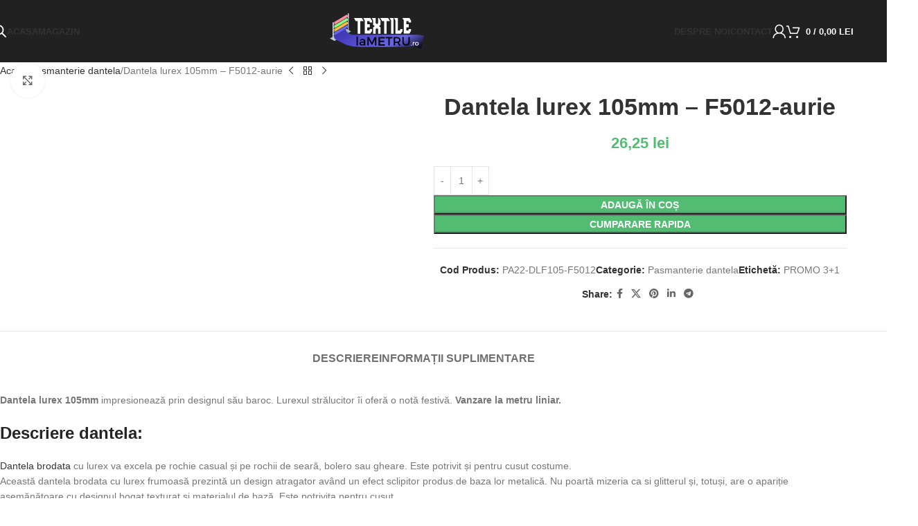

--- FILE ---
content_type: text/html; charset=UTF-8
request_url: https://textilelametru.ro/product/dantela-lurex-105mm-f5012-aurie/
body_size: 44697
content:
<!DOCTYPE html>
<html lang="ro-RO" prefix="og: https://ogp.me/ns#">
<head>
	<meta charset="UTF-8">
	<link rel="profile" href="https://gmpg.org/xfn/11">
	<link rel="pingback" href="https://textilelametru.ro/xmlrpc.php">

	
<!-- Optimizare pentru motoarele de căutare de Rank Math - https://rankmath.com/ -->
<title>Dantela lurex 105mm - F5012-aurie | TEXTILE la Metru - Materiale textile de calitate</title>
<meta name="description" content="Dantela lurex 105mm impresionează prin designul său baroc. Lurexul strălucitor îi oferă o notă festivă. Vanzare la metru liniar."/>
<meta name="robots" content="follow, index, max-snippet:-1, max-video-preview:-1, max-image-preview:large"/>
<link rel="canonical" href="https://textilelametru.ro/product/dantela-lurex-105mm-f5012-aurie/" />
<meta property="og:locale" content="ro_RO" />
<meta property="og:type" content="product" />
<meta property="og:title" content="Dantela lurex 105mm - F5012-aurie | TEXTILE la Metru - Materiale textile de calitate" />
<meta property="og:description" content="Dantela lurex 105mm impresionează prin designul său baroc. Lurexul strălucitor îi oferă o notă festivă. Vanzare la metru liniar." />
<meta property="og:url" content="https://textilelametru.ro/product/dantela-lurex-105mm-f5012-aurie/" />
<meta property="og:site_name" content="TEXTILE la Metru - Materiale textile de calitate" />
<meta property="og:updated_time" content="2025-08-19T11:02:41+02:00" />
<meta property="og:image" content="https://textilelametru.ro/wp-content/uploads/2020/02/dantela-lurex-105mm_F5012-aurie-1.jpg" />
<meta property="og:image:secure_url" content="https://textilelametru.ro/wp-content/uploads/2020/02/dantela-lurex-105mm_F5012-aurie-1.jpg" />
<meta property="og:image:width" content="800" />
<meta property="og:image:height" content="1000" />
<meta property="og:image:alt" content="Dantela lurex" />
<meta property="og:image:type" content="image/jpeg" />
<meta property="product:price:amount" content="26.25" />
<meta property="product:price:currency" content="RON" />
<meta property="product:availability" content="instock" />
<meta name="twitter:card" content="summary_large_image" />
<meta name="twitter:title" content="Dantela lurex 105mm - F5012-aurie | TEXTILE la Metru - Materiale textile de calitate" />
<meta name="twitter:description" content="Dantela lurex 105mm impresionează prin designul său baroc. Lurexul strălucitor îi oferă o notă festivă. Vanzare la metru liniar." />
<meta name="twitter:image" content="https://textilelametru.ro/wp-content/uploads/2020/02/dantela-lurex-105mm_F5012-aurie-1.jpg" />
<meta name="twitter:label1" content="Preț" />
<meta name="twitter:data1" content="26,25&nbsp;lei" />
<meta name="twitter:label2" content="Disponibilitate" />
<meta name="twitter:data2" content="În stoc" />
<script type="application/ld+json" class="rank-math-schema">{"@context":"https://schema.org","@graph":[{"@type":"Organization","@id":"https://textilelametru.ro/#organization","name":"Textile La Metru","url":"https://textilelametru.ro","sameAs":["https://www.facebook.com/Del-Cucitoro-107478677416334/"],"logo":{"@type":"ImageObject","@id":"https://textilelametru.ro/#logo","url":"https://textilelametru.ro/wp-content/uploads/2021/01/untitled-52.png","contentUrl":"https://textilelametru.ro/wp-content/uploads/2021/01/untitled-52.png","caption":"Textile La Metru","inLanguage":"ro-RO","width":"750","height":"300"}},{"@type":"WebSite","@id":"https://textilelametru.ro/#website","url":"https://textilelametru.ro","name":"Textile La Metru","publisher":{"@id":"https://textilelametru.ro/#organization"},"inLanguage":"ro-RO"},{"@type":"ImageObject","@id":"https://textilelametru.ro/wp-content/uploads/2020/02/dantela-lurex-105mm_F5012-aurie-1.jpg","url":"https://textilelametru.ro/wp-content/uploads/2020/02/dantela-lurex-105mm_F5012-aurie-1.jpg","width":"800","height":"1000","inLanguage":"ro-RO"},{"@type":"ItemPage","@id":"https://textilelametru.ro/product/dantela-lurex-105mm-f5012-aurie/#webpage","url":"https://textilelametru.ro/product/dantela-lurex-105mm-f5012-aurie/","name":"Dantela lurex 105mm - F5012-aurie | TEXTILE la Metru - Materiale textile de calitate","datePublished":"2020-02-20T01:23:18+02:00","dateModified":"2025-08-19T11:02:41+02:00","isPartOf":{"@id":"https://textilelametru.ro/#website"},"primaryImageOfPage":{"@id":"https://textilelametru.ro/wp-content/uploads/2020/02/dantela-lurex-105mm_F5012-aurie-1.jpg"},"inLanguage":"ro-RO"},{"@type":"Product","name":"Dantela lurex 105mm - F5012-aurie | TEXTILE la Metru - Materiale textile de calitate","description":"Dantela lurex 105mm impresioneaz\u0103 prin designul s\u0103u baroc. Lurexul str\u0103lucitor \u00eei ofer\u0103 o not\u0103 festiv\u0103. Vanzare la metru liniar.","sku":"PA22-DLF105-F5012","category":"Pasmanterie dantela","mainEntityOfPage":{"@id":"https://textilelametru.ro/product/dantela-lurex-105mm-f5012-aurie/#webpage"},"weight":{"@type":"QuantitativeValue","unitCode":"KGM","value":"0.070"},"image":[{"@type":"ImageObject","url":"https://textilelametru.ro/wp-content/uploads/2020/02/dantela-lurex-105mm_F5012-aurie-1.jpg","height":"1000","width":"800"}],"offers":{"@type":"Offer","price":"26.25","priceCurrency":"RON","priceValidUntil":"2027-12-31","availability":"https://schema.org/InStock","itemCondition":"NewCondition","url":"https://textilelametru.ro/product/dantela-lurex-105mm-f5012-aurie/","seller":{"@type":"Organization","@id":"https://textilelametru.ro/","name":"Textile La Metru","url":"https://textilelametru.ro","logo":"https://textilelametru.ro/wp-content/uploads/2021/01/untitled-52.png"},"priceSpecification":{"price":"26.25","priceCurrency":"RON","valueAddedTaxIncluded":"true"}},"additionalProperty":[{"@type":"PropertyValue","name":"pa_dantela-lurex-105","value":"F5012-aurie"}],"@id":"https://textilelametru.ro/product/dantela-lurex-105mm-f5012-aurie/#richSnippet"}]}</script>
<!-- /Rank Math - modul SEO pentru WordPress -->

<link rel='dns-prefetch' href='//www.googletagmanager.com' />
<link rel="alternate" type="application/rss+xml" title="TEXTILE la Metru - Materiale textile de calitate &raquo; Flux" href="https://textilelametru.ro/feed/" />
<link rel="alternate" type="application/rss+xml" title="TEXTILE la Metru - Materiale textile de calitate &raquo; Flux comentarii" href="https://textilelametru.ro/comments/feed/" />
<link rel="alternate" title="oEmbed (JSON)" type="application/json+oembed" href="https://textilelametru.ro/wp-json/oembed/1.0/embed?url=https%3A%2F%2Ftextilelametru.ro%2Fproduct%2Fdantela-lurex-105mm-f5012-aurie%2F" />
<link rel="alternate" title="oEmbed (XML)" type="text/xml+oembed" href="https://textilelametru.ro/wp-json/oembed/1.0/embed?url=https%3A%2F%2Ftextilelametru.ro%2Fproduct%2Fdantela-lurex-105mm-f5012-aurie%2F&#038;format=xml" />
<style id='wp-img-auto-sizes-contain-inline-css' type='text/css'>
img:is([sizes=auto i],[sizes^="auto," i]){contain-intrinsic-size:3000px 1500px}
/*# sourceURL=wp-img-auto-sizes-contain-inline-css */
</style>
<link rel='stylesheet' id='qlwcdc-pro-css' href='https://textilelametru.ro/wp-content/plugins/woocommerce-direct-checkout-pro/assets/frontend/qlwcdc-pro.min.css?ver=3.0.4' type='text/css' media='all' />
<link rel='stylesheet' id='zoo-cw-css' href='https://textilelametru.ro/wp-content/plugins/clever-swatches/assets/css/clever-swatches-style.css?ver=6.9' type='text/css' media='all' />
<style id='woocommerce-inline-inline-css' type='text/css'>
.woocommerce form .form-row .required { visibility: visible; }
/*# sourceURL=woocommerce-inline-inline-css */
</style>
<link rel='stylesheet' id='dgwt-wcas-style-css' href='https://textilelametru.ro/wp-content/plugins/ajax-search-for-woocommerce/assets/css/style.min.css?ver=1.31.0' type='text/css' media='all' />
<link rel='stylesheet' id='elementor-icons-css' href='https://textilelametru.ro/wp-content/plugins/elementor/assets/lib/eicons/css/elementor-icons.min.css?ver=5.44.0' type='text/css' media='all' />
<link rel='stylesheet' id='elementor-frontend-css' href='https://textilelametru.ro/wp-content/plugins/elementor/assets/css/frontend.min.css?ver=3.32.4' type='text/css' media='all' />
<link rel='stylesheet' id='elementor-post-13553-css' href='https://textilelametru.ro/wp-content/uploads/elementor/css/post-13553.css?ver=1766443468' type='text/css' media='all' />
<link rel='stylesheet' id='wd-style-base-css' href='https://textilelametru.ro/wp-content/themes/woodmart/css/parts/base.min.css?ver=8.2.7' type='text/css' media='all' />
<link rel='stylesheet' id='wd-helpers-wpb-elem-css' href='https://textilelametru.ro/wp-content/themes/woodmart/css/parts/helpers-wpb-elem.min.css?ver=8.2.7' type='text/css' media='all' />
<link rel='stylesheet' id='wd-lazy-loading-css' href='https://textilelametru.ro/wp-content/themes/woodmart/css/parts/opt-lazy-load.min.css?ver=8.2.7' type='text/css' media='all' />
<link rel='stylesheet' id='wd-revolution-slider-css' href='https://textilelametru.ro/wp-content/themes/woodmart/css/parts/int-rev-slider.min.css?ver=8.2.7' type='text/css' media='all' />
<link rel='stylesheet' id='wd-elementor-base-css' href='https://textilelametru.ro/wp-content/themes/woodmart/css/parts/int-elem-base.min.css?ver=8.2.7' type='text/css' media='all' />
<link rel='stylesheet' id='wd-int-wordfence-css' href='https://textilelametru.ro/wp-content/themes/woodmart/css/parts/int-wordfence.min.css?ver=8.2.7' type='text/css' media='all' />
<link rel='stylesheet' id='wd-woocommerce-base-css' href='https://textilelametru.ro/wp-content/themes/woodmart/css/parts/woocommerce-base.min.css?ver=8.2.7' type='text/css' media='all' />
<link rel='stylesheet' id='wd-mod-star-rating-css' href='https://textilelametru.ro/wp-content/themes/woodmart/css/parts/mod-star-rating.min.css?ver=8.2.7' type='text/css' media='all' />
<link rel='stylesheet' id='wd-woocommerce-block-notices-css' href='https://textilelametru.ro/wp-content/themes/woodmart/css/parts/woo-mod-block-notices.min.css?ver=8.2.7' type='text/css' media='all' />
<link rel='stylesheet' id='wd-woo-mod-quantity-css' href='https://textilelametru.ro/wp-content/themes/woodmart/css/parts/woo-mod-quantity.min.css?ver=8.2.7' type='text/css' media='all' />
<link rel='stylesheet' id='wd-woo-opt-free-progress-bar-css' href='https://textilelametru.ro/wp-content/themes/woodmart/css/parts/woo-opt-free-progress-bar.min.css?ver=8.2.7' type='text/css' media='all' />
<link rel='stylesheet' id='wd-woo-mod-progress-bar-css' href='https://textilelametru.ro/wp-content/themes/woodmart/css/parts/woo-mod-progress-bar.min.css?ver=8.2.7' type='text/css' media='all' />
<link rel='stylesheet' id='wd-woo-single-prod-el-base-css' href='https://textilelametru.ro/wp-content/themes/woodmart/css/parts/woo-single-prod-el-base.min.css?ver=8.2.7' type='text/css' media='all' />
<link rel='stylesheet' id='wd-woo-mod-stock-status-css' href='https://textilelametru.ro/wp-content/themes/woodmart/css/parts/woo-mod-stock-status.min.css?ver=8.2.7' type='text/css' media='all' />
<link rel='stylesheet' id='wd-woo-mod-shop-attributes-css' href='https://textilelametru.ro/wp-content/themes/woodmart/css/parts/woo-mod-shop-attributes.min.css?ver=8.2.7' type='text/css' media='all' />
<link rel='stylesheet' id='child-style-css' href='https://textilelametru.ro/wp-content/themes/woodmart-child/style.css?ver=8.2.7' type='text/css' media='all' />
<link rel='stylesheet' id='wd-header-base-css' href='https://textilelametru.ro/wp-content/themes/woodmart/css/parts/header-base.min.css?ver=8.2.7' type='text/css' media='all' />
<link rel='stylesheet' id='wd-mod-tools-css' href='https://textilelametru.ro/wp-content/themes/woodmart/css/parts/mod-tools.min.css?ver=8.2.7' type='text/css' media='all' />
<link rel='stylesheet' id='wd-header-search-css' href='https://textilelametru.ro/wp-content/themes/woodmart/css/parts/header-el-search.min.css?ver=8.2.7' type='text/css' media='all' />
<link rel='stylesheet' id='wd-mod-nav-menu-label-css' href='https://textilelametru.ro/wp-content/themes/woodmart/css/parts/mod-nav-menu-label.min.css?ver=8.2.7' type='text/css' media='all' />
<link rel='stylesheet' id='wd-header-elements-base-css' href='https://textilelametru.ro/wp-content/themes/woodmart/css/parts/header-el-base.min.css?ver=8.2.7' type='text/css' media='all' />
<link rel='stylesheet' id='wd-woo-mod-login-form-css' href='https://textilelametru.ro/wp-content/themes/woodmart/css/parts/woo-mod-login-form.min.css?ver=8.2.7' type='text/css' media='all' />
<link rel='stylesheet' id='wd-header-my-account-css' href='https://textilelametru.ro/wp-content/themes/woodmart/css/parts/header-el-my-account.min.css?ver=8.2.7' type='text/css' media='all' />
<link rel='stylesheet' id='wd-header-cart-side-css' href='https://textilelametru.ro/wp-content/themes/woodmart/css/parts/header-el-cart-side.min.css?ver=8.2.7' type='text/css' media='all' />
<link rel='stylesheet' id='wd-header-cart-css' href='https://textilelametru.ro/wp-content/themes/woodmart/css/parts/header-el-cart.min.css?ver=8.2.7' type='text/css' media='all' />
<link rel='stylesheet' id='wd-widget-shopping-cart-css' href='https://textilelametru.ro/wp-content/themes/woodmart/css/parts/woo-widget-shopping-cart.min.css?ver=8.2.7' type='text/css' media='all' />
<link rel='stylesheet' id='wd-widget-product-list-css' href='https://textilelametru.ro/wp-content/themes/woodmart/css/parts/woo-widget-product-list.min.css?ver=8.2.7' type='text/css' media='all' />
<link rel='stylesheet' id='wd-header-mobile-nav-dropdown-css' href='https://textilelametru.ro/wp-content/themes/woodmart/css/parts/header-el-mobile-nav-dropdown.min.css?ver=8.2.7' type='text/css' media='all' />
<link rel='stylesheet' id='wd-page-title-css' href='https://textilelametru.ro/wp-content/themes/woodmart/css/parts/page-title.min.css?ver=8.2.7' type='text/css' media='all' />
<link rel='stylesheet' id='wd-woo-single-prod-design-centered-css' href='https://textilelametru.ro/wp-content/themes/woodmart/css/parts/woo-single-prod-design-centered.min.css?ver=8.2.7' type='text/css' media='all' />
<link rel='stylesheet' id='wd-woo-single-prod-predefined-css' href='https://textilelametru.ro/wp-content/themes/woodmart/css/parts/woo-single-prod-predefined.min.css?ver=8.2.7' type='text/css' media='all' />
<link rel='stylesheet' id='wd-woo-single-prod-and-quick-view-predefined-css' href='https://textilelametru.ro/wp-content/themes/woodmart/css/parts/woo-single-prod-and-quick-view-predefined.min.css?ver=8.2.7' type='text/css' media='all' />
<link rel='stylesheet' id='wd-woo-single-prod-el-tabs-predefined-css' href='https://textilelametru.ro/wp-content/themes/woodmart/css/parts/woo-single-prod-el-tabs-predefined.min.css?ver=8.2.7' type='text/css' media='all' />
<link rel='stylesheet' id='wd-woo-single-prod-el-navigation-css' href='https://textilelametru.ro/wp-content/themes/woodmart/css/parts/woo-single-prod-el-navigation.min.css?ver=8.2.7' type='text/css' media='all' />
<link rel='stylesheet' id='wd-woo-single-prod-el-gallery-css' href='https://textilelametru.ro/wp-content/themes/woodmart/css/parts/woo-single-prod-el-gallery.min.css?ver=8.2.7' type='text/css' media='all' />
<link rel='stylesheet' id='wd-swiper-css' href='https://textilelametru.ro/wp-content/themes/woodmart/css/parts/lib-swiper.min.css?ver=8.2.7' type='text/css' media='all' />
<link rel='stylesheet' id='wd-swiper-arrows-css' href='https://textilelametru.ro/wp-content/themes/woodmart/css/parts/lib-swiper-arrows.min.css?ver=8.2.7' type='text/css' media='all' />
<link rel='stylesheet' id='wd-photoswipe-css' href='https://textilelametru.ro/wp-content/themes/woodmart/css/parts/lib-photoswipe.min.css?ver=8.2.7' type='text/css' media='all' />
<link rel='stylesheet' id='wd-swiper-pagin-css' href='https://textilelametru.ro/wp-content/themes/woodmart/css/parts/lib-swiper-pagin.min.css?ver=8.2.7' type='text/css' media='all' />
<link rel='stylesheet' id='wd-social-icons-css' href='https://textilelametru.ro/wp-content/themes/woodmart/css/parts/el-social-icons.min.css?ver=8.2.7' type='text/css' media='all' />
<link rel='stylesheet' id='wd-tabs-css' href='https://textilelametru.ro/wp-content/themes/woodmart/css/parts/el-tabs.min.css?ver=8.2.7' type='text/css' media='all' />
<link rel='stylesheet' id='wd-woo-single-prod-el-tabs-opt-layout-tabs-css' href='https://textilelametru.ro/wp-content/themes/woodmart/css/parts/woo-single-prod-el-tabs-opt-layout-tabs.min.css?ver=8.2.7' type='text/css' media='all' />
<link rel='stylesheet' id='wd-accordion-css' href='https://textilelametru.ro/wp-content/themes/woodmart/css/parts/el-accordion.min.css?ver=8.2.7' type='text/css' media='all' />
<link rel='stylesheet' id='wd-accordion-elem-wpb-css' href='https://textilelametru.ro/wp-content/themes/woodmart/css/parts/el-accordion-wpb-elem.min.css?ver=8.2.7' type='text/css' media='all' />
<link rel='stylesheet' id='wd-product-loop-css' href='https://textilelametru.ro/wp-content/themes/woodmart/css/parts/woo-product-loop.min.css?ver=8.2.7' type='text/css' media='all' />
<link rel='stylesheet' id='wd-product-loop-fw-button-css' href='https://textilelametru.ro/wp-content/themes/woodmart/css/parts/woo-prod-loop-fw-button.min.css?ver=8.2.7' type='text/css' media='all' />
<link rel='stylesheet' id='wd-woo-mod-add-btn-replace-css' href='https://textilelametru.ro/wp-content/themes/woodmart/css/parts/woo-mod-add-btn-replace.min.css?ver=8.2.7' type='text/css' media='all' />
<link rel='stylesheet' id='wd-mod-more-description-css' href='https://textilelametru.ro/wp-content/themes/woodmart/css/parts/mod-more-description.min.css?ver=8.2.7' type='text/css' media='all' />
<link rel='stylesheet' id='wd-woo-opt-stretch-cont-css' href='https://textilelametru.ro/wp-content/themes/woodmart/css/parts/woo-opt-stretch-cont.min.css?ver=8.2.7' type='text/css' media='all' />
<link rel='stylesheet' id='wd-bordered-product-css' href='https://textilelametru.ro/wp-content/themes/woodmart/css/parts/woo-opt-bordered-product.min.css?ver=8.2.7' type='text/css' media='all' />
<link rel='stylesheet' id='wd-widget-collapse-css' href='https://textilelametru.ro/wp-content/themes/woodmart/css/parts/opt-widget-collapse.min.css?ver=8.2.7' type='text/css' media='all' />
<link rel='stylesheet' id='wd-footer-base-css' href='https://textilelametru.ro/wp-content/themes/woodmart/css/parts/footer-base.min.css?ver=8.2.7' type='text/css' media='all' />
<link rel='stylesheet' id='wd-text-block-css' href='https://textilelametru.ro/wp-content/themes/woodmart/css/parts/el-text-block.min.css?ver=8.2.7' type='text/css' media='all' />
<link rel='stylesheet' id='wd-list-css' href='https://textilelametru.ro/wp-content/themes/woodmart/css/parts/el-list.min.css?ver=8.2.7' type='text/css' media='all' />
<link rel='stylesheet' id='wd-el-list-css' href='https://textilelametru.ro/wp-content/themes/woodmart/css/parts/el-list-wpb-elem.min.css?ver=8.2.7' type='text/css' media='all' />
<link rel='stylesheet' id='wd-widget-nav-css' href='https://textilelametru.ro/wp-content/themes/woodmart/css/parts/widget-nav.min.css?ver=8.2.7' type='text/css' media='all' />
<link rel='stylesheet' id='wd-scroll-top-css' href='https://textilelametru.ro/wp-content/themes/woodmart/css/parts/opt-scrolltotop.min.css?ver=8.2.7' type='text/css' media='all' />
<link rel='stylesheet' id='wd-header-search-fullscreen-css' href='https://textilelametru.ro/wp-content/themes/woodmart/css/parts/header-el-search-fullscreen-general.min.css?ver=8.2.7' type='text/css' media='all' />
<link rel='stylesheet' id='wd-header-search-fullscreen-1-css' href='https://textilelametru.ro/wp-content/themes/woodmart/css/parts/header-el-search-fullscreen-1.min.css?ver=8.2.7' type='text/css' media='all' />
<link rel='stylesheet' id='wd-wd-search-form-css' href='https://textilelametru.ro/wp-content/themes/woodmart/css/parts/wd-search-form.min.css?ver=8.2.7' type='text/css' media='all' />
<link rel='stylesheet' id='wd-wd-search-results-css' href='https://textilelametru.ro/wp-content/themes/woodmart/css/parts/wd-search-results.min.css?ver=8.2.7' type='text/css' media='all' />
<link rel='stylesheet' id='wd-wd-search-dropdown-css' href='https://textilelametru.ro/wp-content/themes/woodmart/css/parts/wd-search-dropdown.min.css?ver=8.2.7' type='text/css' media='all' />
<link rel='stylesheet' id='wd-header-my-account-sidebar-css' href='https://textilelametru.ro/wp-content/themes/woodmart/css/parts/header-el-my-account-sidebar.min.css?ver=8.2.7' type='text/css' media='all' />
<link rel='stylesheet' id='wd-bottom-toolbar-css' href='https://textilelametru.ro/wp-content/themes/woodmart/css/parts/opt-bottom-toolbar.min.css?ver=8.2.7' type='text/css' media='all' />
<link rel='stylesheet' id='elementor-gf-local-roboto-css' href='https://textilelametru.ro/wp-content/uploads/elementor/google-fonts/css/roboto.css?ver=1742838952' type='text/css' media='all' />
<link rel='stylesheet' id='elementor-gf-local-robotoslab-css' href='https://textilelametru.ro/wp-content/uploads/elementor/google-fonts/css/robotoslab.css?ver=1742838960' type='text/css' media='all' />
<script type="text/template" id="tmpl-variation-template">
	<div class="woocommerce-variation-description">{{{ data.variation.variation_description }}}</div>
	<div class="woocommerce-variation-price">{{{ data.variation.price_html }}}</div>
	<div class="woocommerce-variation-availability">{{{ data.variation.availability_html }}}</div>
</script>
<script type="text/template" id="tmpl-unavailable-variation-template">
	<p role="alert">Ne pare rău, acest produs nu este disponibil. Te rugăm să alegi o altă combinație.</p>
</script>
<script type="text/javascript" src="https://textilelametru.ro/wp-includes/js/jquery/jquery.min.js?ver=3.7.1" id="jquery-core-js"></script>
<script type="text/javascript" src="https://textilelametru.ro/wp-includes/js/underscore.min.js?ver=1.13.7" id="underscore-js"></script>
<script type="text/javascript" id="wp-util-js-extra">
/* <![CDATA[ */
var _wpUtilSettings = {"ajax":{"url":"/wp-admin/admin-ajax.php"}};
//# sourceURL=wp-util-js-extra
/* ]]> */
</script>
<script type="text/javascript" src="https://textilelametru.ro/wp-includes/js/wp-util.min.js?ver=6.9" id="wp-util-js"></script>
<script type="text/javascript" src="https://textilelametru.ro/wp-content/plugins/woocommerce/assets/js/jquery-blockui/jquery.blockUI.min.js?ver=2.7.0-wc.10.2.3" id="jquery-blockui-js" data-wp-strategy="defer"></script>
<script type="text/javascript" id="wc-add-to-cart-variation-js-extra">
/* <![CDATA[ */
var wc_add_to_cart_variation_params = {"wc_ajax_url":"/?wc-ajax=%%endpoint%%","i18n_no_matching_variations_text":"Ne pare r\u0103u, dar nu avem produse care sa corespund\u0103 criteriilor dvs. V\u0103 rug\u0103m \u00eencerca\u021bi o alt\u0103 combina\u021bie.","i18n_make_a_selection_text":"Te rog selecteaz\u0103 c\u00e2teva op\u021biuni pentru produs \u00eenainte de a-l ad\u0103uga \u00een co\u0219ul t\u0103u.","i18n_unavailable_text":"Ne pare r\u0103u, acest produs nu este disponibil. Te rug\u0103m s\u0103 alegi o alt\u0103 combina\u021bie.","i18n_reset_alert_text":"Selec\u021bia ta a fost resetat\u0103. Te rog s\u0103 selectezi c\u00e2teva op\u021biuni pentru produse \u00eenainte de a ad\u0103uga acest produs \u00een co\u0219."};
//# sourceURL=wc-add-to-cart-variation-js-extra
/* ]]> */
</script>
<script type="text/javascript" src="https://textilelametru.ro/wp-content/plugins/woocommerce/assets/js/frontend/add-to-cart-variation.min.js?ver=10.2.3" id="wc-add-to-cart-variation-js" data-wp-strategy="defer"></script>
<script type="text/javascript" id="qlwcdc-pro-js-extra">
/* <![CDATA[ */
var qlwcdc = {"nonce":"8f6e3f1980","delay":"200","timeout":null};
var qlwcdc = {"nonce":"8f6e3f1980","delay":"200","timeout":null};
//# sourceURL=qlwcdc-pro-js-extra
/* ]]> */
</script>
<script type="text/javascript" src="https://textilelametru.ro/wp-content/plugins/woocommerce-direct-checkout-pro/assets/frontend/qlwcdc-pro.min.js?ver=3.0.4" id="qlwcdc-pro-js"></script>
<script type="text/javascript" id="smartbill-woocommerce-js-extra">
/* <![CDATA[ */
var smartbill_billing = {"billing":"","loc_checks":""};
//# sourceURL=smartbill-woocommerce-js-extra
/* ]]> */
</script>
<script type="text/javascript" src="https://textilelametru.ro/wp-content/plugins/smartbill-facturare-si-gestiune/public/js/smartbill-woocommerce-public.js?ver=1.0.0" id="smartbill-woocommerce-js"></script>
<script type="text/javascript" id="wc-add-to-cart-js-extra">
/* <![CDATA[ */
var wc_add_to_cart_params = {"ajax_url":"/wp-admin/admin-ajax.php","wc_ajax_url":"/?wc-ajax=%%endpoint%%","i18n_view_cart":"Vezi co\u0219ul","cart_url":"https://textilelametru.ro/cos/","is_cart":"","cart_redirect_after_add":"no"};
//# sourceURL=wc-add-to-cart-js-extra
/* ]]> */
</script>
<script type="text/javascript" src="https://textilelametru.ro/wp-content/plugins/woocommerce/assets/js/frontend/add-to-cart.min.js?ver=10.2.3" id="wc-add-to-cart-js" defer="defer" data-wp-strategy="defer"></script>
<script type="text/javascript" src="https://textilelametru.ro/wp-content/plugins/woocommerce/assets/js/zoom/jquery.zoom.min.js?ver=1.7.21-wc.10.2.3" id="zoom-js" defer="defer" data-wp-strategy="defer"></script>
<script type="text/javascript" id="wc-single-product-js-extra">
/* <![CDATA[ */
var wc_single_product_params = {"i18n_required_rating_text":"V\u0103 rug\u0103m selecta\u021bi o not\u0103","i18n_rating_options":["Una din 5 stele","2 din 5 stele","3 din 5 stele","4 din 5 stele","5 din 5 stele"],"i18n_product_gallery_trigger_text":"Vezi galeria cu imagini pe ecran \u00eentreg","review_rating_required":"yes","flexslider":{"rtl":false,"animation":"slide","smoothHeight":true,"directionNav":false,"controlNav":"thumbnails","slideshow":false,"animationSpeed":500,"animationLoop":false,"allowOneSlide":false},"zoom_enabled":"","zoom_options":[],"photoswipe_enabled":"","photoswipe_options":{"shareEl":false,"closeOnScroll":false,"history":false,"hideAnimationDuration":0,"showAnimationDuration":0},"flexslider_enabled":""};
//# sourceURL=wc-single-product-js-extra
/* ]]> */
</script>
<script type="text/javascript" src="https://textilelametru.ro/wp-content/plugins/woocommerce/assets/js/frontend/single-product.min.js?ver=10.2.3" id="wc-single-product-js" defer="defer" data-wp-strategy="defer"></script>
<script type="text/javascript" src="https://textilelametru.ro/wp-content/plugins/woocommerce/assets/js/js-cookie/js.cookie.min.js?ver=2.1.4-wc.10.2.3" id="js-cookie-js" data-wp-strategy="defer"></script>

<!-- Google tag (gtag.js) snippet added by Site Kit -->
<!-- Google Analytics snippet added by Site Kit -->
<script type="text/javascript" id="google_gtagjs-js" async data-type="lazy" data-src="https://www.googletagmanager.com/gtag/js?id=GT-5N5FBSR9"></script>
<script type="text/javascript" id="google_gtagjs-js-after" data-type="lazy" data-src="[data-uri]"></script>
<script type="text/javascript" src="https://textilelametru.ro/wp-content/themes/woodmart/js/libs/device.min.js?ver=8.2.7" id="wd-device-library-js"></script>
<script type="text/javascript" src="https://textilelametru.ro/wp-content/themes/woodmart/js/scripts/global/scrollBar.min.js?ver=8.2.7" id="wd-scrollbar-js"></script>
<link rel="https://api.w.org/" href="https://textilelametru.ro/wp-json/" /><link rel="alternate" title="JSON" type="application/json" href="https://textilelametru.ro/wp-json/wp/v2/product/13365" /><link rel="EditURI" type="application/rsd+xml" title="RSD" href="https://textilelametru.ro/xmlrpc.php?rsd" />
<meta name="generator" content="WordPress 6.9" />
<link rel='shortlink' href='https://textilelametru.ro/?p=13365' />
<meta name="generator" content="Site Kit by Google 1.163.0" />		<style>
			.dgwt-wcas-ico-magnifier,.dgwt-wcas-ico-magnifier-handler{max-width:20px}.dgwt-wcas-search-wrapp{max-width:600px}		</style>
							<meta name="viewport" content="width=device-width, initial-scale=1.0, maximum-scale=1.0, user-scalable=no">
										<noscript><style>.woocommerce-product-gallery{ opacity: 1 !important; }</style></noscript>
	<meta name="generator" content="Elementor 3.32.4; features: additional_custom_breakpoints; settings: css_print_method-external, google_font-enabled, font_display-swap">
<style type="text/css">.recentcomments a{display:inline !important;padding:0 !important;margin:0 !important;}</style>			<script  type="text/javascript" data-type="lazy" data-src="[data-uri]"></script>
			<!-- WooCommerce Facebook Integration Begin -->
			<script  type="text/javascript" data-type="lazy" data-src="[data-uri]"></script>
			<!-- WooCommerce Facebook Integration End -->
						<style>
				.e-con.e-parent:nth-of-type(n+4):not(.e-lazyloaded):not(.e-no-lazyload),
				.e-con.e-parent:nth-of-type(n+4):not(.e-lazyloaded):not(.e-no-lazyload) * {
					background-image: none !important;
				}
				@media screen and (max-height: 1024px) {
					.e-con.e-parent:nth-of-type(n+3):not(.e-lazyloaded):not(.e-no-lazyload),
					.e-con.e-parent:nth-of-type(n+3):not(.e-lazyloaded):not(.e-no-lazyload) * {
						background-image: none !important;
					}
				}
				@media screen and (max-height: 640px) {
					.e-con.e-parent:nth-of-type(n+2):not(.e-lazyloaded):not(.e-no-lazyload),
					.e-con.e-parent:nth-of-type(n+2):not(.e-lazyloaded):not(.e-no-lazyload) * {
						background-image: none !important;
					}
				}
			</style>
			<meta name="generator" content="Powered by Slider Revolution 6.7.38 - responsive, Mobile-Friendly Slider Plugin for WordPress with comfortable drag and drop interface." />
<link rel="icon" href="https://textilelametru.ro/wp-content/uploads/2022/07/cropped-textilelametru-logo-32x32.jpg" sizes="32x32" />
<link rel="icon" href="https://textilelametru.ro/wp-content/uploads/2022/07/cropped-textilelametru-logo-192x192.jpg" sizes="192x192" />
<link rel="apple-touch-icon" href="https://textilelametru.ro/wp-content/uploads/2022/07/cropped-textilelametru-logo-180x180.jpg" />
<meta name="msapplication-TileImage" content="https://textilelametru.ro/wp-content/uploads/2022/07/cropped-textilelametru-logo-270x270.jpg" />
<script>function setREVStartSize(e){
			//window.requestAnimationFrame(function() {
				window.RSIW = window.RSIW===undefined ? window.innerWidth : window.RSIW;
				window.RSIH = window.RSIH===undefined ? window.innerHeight : window.RSIH;
				try {
					var pw = document.getElementById(e.c).parentNode.offsetWidth,
						newh;
					pw = pw===0 || isNaN(pw) || (e.l=="fullwidth" || e.layout=="fullwidth") ? window.RSIW : pw;
					e.tabw = e.tabw===undefined ? 0 : parseInt(e.tabw);
					e.thumbw = e.thumbw===undefined ? 0 : parseInt(e.thumbw);
					e.tabh = e.tabh===undefined ? 0 : parseInt(e.tabh);
					e.thumbh = e.thumbh===undefined ? 0 : parseInt(e.thumbh);
					e.tabhide = e.tabhide===undefined ? 0 : parseInt(e.tabhide);
					e.thumbhide = e.thumbhide===undefined ? 0 : parseInt(e.thumbhide);
					e.mh = e.mh===undefined || e.mh=="" || e.mh==="auto" ? 0 : parseInt(e.mh,0);
					if(e.layout==="fullscreen" || e.l==="fullscreen")
						newh = Math.max(e.mh,window.RSIH);
					else{
						e.gw = Array.isArray(e.gw) ? e.gw : [e.gw];
						for (var i in e.rl) if (e.gw[i]===undefined || e.gw[i]===0) e.gw[i] = e.gw[i-1];
						e.gh = e.el===undefined || e.el==="" || (Array.isArray(e.el) && e.el.length==0)? e.gh : e.el;
						e.gh = Array.isArray(e.gh) ? e.gh : [e.gh];
						for (var i in e.rl) if (e.gh[i]===undefined || e.gh[i]===0) e.gh[i] = e.gh[i-1];
											
						var nl = new Array(e.rl.length),
							ix = 0,
							sl;
						e.tabw = e.tabhide>=pw ? 0 : e.tabw;
						e.thumbw = e.thumbhide>=pw ? 0 : e.thumbw;
						e.tabh = e.tabhide>=pw ? 0 : e.tabh;
						e.thumbh = e.thumbhide>=pw ? 0 : e.thumbh;
						for (var i in e.rl) nl[i] = e.rl[i]<window.RSIW ? 0 : e.rl[i];
						sl = nl[0];
						for (var i in nl) if (sl>nl[i] && nl[i]>0) { sl = nl[i]; ix=i;}
						var m = pw>(e.gw[ix]+e.tabw+e.thumbw) ? 1 : (pw-(e.tabw+e.thumbw)) / (e.gw[ix]);
						newh =  (e.gh[ix] * m) + (e.tabh + e.thumbh);
					}
					var el = document.getElementById(e.c);
					if (el!==null && el) el.style.height = newh+"px";
					el = document.getElementById(e.c+"_wrapper");
					if (el!==null && el) {
						el.style.height = newh+"px";
						el.style.display = "block";
					}
				} catch(e){
					console.log("Failure at Presize of Slider:" + e)
				}
			//});
		  };</script>
<style>
		
		</style>			<style id="wd-style-header_415281-css" data-type="wd-style-header_415281">
				:root{
	--wd-top-bar-h: .00001px;
	--wd-top-bar-sm-h: .00001px;
	--wd-top-bar-sticky-h: .00001px;
	--wd-top-bar-brd-w: .00001px;

	--wd-header-general-h: 90px;
	--wd-header-general-sm-h: 60px;
	--wd-header-general-sticky-h: 60px;
	--wd-header-general-brd-w: .00001px;

	--wd-header-bottom-h: .00001px;
	--wd-header-bottom-sm-h: .00001px;
	--wd-header-bottom-sticky-h: .00001px;
	--wd-header-bottom-brd-w: .00001px;

	--wd-header-clone-h: .00001px;

	--wd-header-brd-w: calc(var(--wd-top-bar-brd-w) + var(--wd-header-general-brd-w) + var(--wd-header-bottom-brd-w));
	--wd-header-h: calc(var(--wd-top-bar-h) + var(--wd-header-general-h) + var(--wd-header-bottom-h) + var(--wd-header-brd-w));
	--wd-header-sticky-h: calc(var(--wd-top-bar-sticky-h) + var(--wd-header-general-sticky-h) + var(--wd-header-bottom-sticky-h) + var(--wd-header-clone-h) + var(--wd-header-brd-w));
	--wd-header-sm-h: calc(var(--wd-top-bar-sm-h) + var(--wd-header-general-sm-h) + var(--wd-header-bottom-sm-h) + var(--wd-header-brd-w));
}


.whb-sticked .whb-general-header .wd-dropdown:not(.sub-sub-menu) {
	margin-top: 10px;
}

.whb-sticked .whb-general-header .wd-dropdown:not(.sub-sub-menu):after {
	height: 20px;
}






		
.whb-kh16qgk1pr5cufhmthqy form.searchform {
	--wd-form-height: 46px;
}.whb-general-header-inner { border-bottom-width: 0px;border-bottom-style: solid; }
.whb-header-bottom {
	border-bottom-width: 0px;border-bottom-style: solid;
}
			</style>
						<style id="wd-style-theme_settings_default-css" data-type="wd-style-theme_settings_default">
				@font-face {
	font-weight: normal;
	font-style: normal;
	font-family: "woodmart-font";
	src: url("//textilelametru.ro/wp-content/themes/woodmart/fonts/woodmart-font-1-400.woff2?v=8.2.7") format("woff2");
	font-display:swap;
}

:root {
	--wd-text-font: Arial, Helvetica, sans-serif;
	--wd-text-font-weight: 400;
	--wd-text-color: #777777;
	--wd-text-font-size: 14px;
	--wd-title-font: Arial, Helvetica, sans-serif;
	--wd-title-font-weight: 600;
	--wd-title-color: #242424;
	--wd-entities-title-font: Arial, Helvetica, sans-serif;
	--wd-entities-title-font-weight: 600;
	--wd-entities-title-color: #333333;
	--wd-entities-title-color-hover: rgb(51 51 51 / 65%);
	--wd-alternative-font: Arial, Helvetica, sans-serif;
	--wd-widget-title-font: Arial, Helvetica, sans-serif;
	--wd-widget-title-font-weight: 700;
	--wd-widget-title-transform: uppercase;
	--wd-widget-title-color: #333;
	--wd-widget-title-font-size: 16px;
	--wd-header-el-font: Arial, Helvetica, sans-serif;
	--wd-header-el-font-weight: 700;
	--wd-header-el-transform: uppercase;
	--wd-header-el-font-size: 13px;
	--wd-primary-color: rgb(82,189,114);
	--wd-alternative-color: #fbbc34;
	--wd-link-color: #333333;
	--wd-link-color-hover: #242424;
	--btn-default-bgcolor: #f7f7f7;
	--btn-default-bgcolor-hover: #efefef;
	--btn-accented-bgcolor: rgb(82,189,114);
	--btn-accented-bgcolor-hover: rgb(69,169,99);
	--wd-form-brd-width: 1px;
	--notices-success-bg: #459647;
	--notices-success-color: #fff;
	--notices-warning-bg: #E0B252;
	--notices-warning-color: #fff;
}
.wd-popup.wd-age-verify {
	--wd-popup-width: 500px;
}
.wd-popup.wd-promo-popup {
	background-color: #111111;
	background-image: url(https://textilelametru.ro/wp-content/uploads/2021/08/promo-popup.jpg);
	background-repeat: no-repeat;
	background-size: cover;
	background-position: center center;
	--wd-popup-width: 800px;
}
:is(.woodmart-woocommerce-layered-nav, .wd-product-category-filter) .wd-scroll-content {
	max-height: 223px;
}
.wd-page-title {
	background-color: #0a0a0a;
	background-image: url(https://textilelametru.ro/wp-content/uploads/2021/10/fashion-colored-page-title-shop.jpg);
	background-size: cover;
	background-position: center center;
}
.wd-footer {
	background-color: #ffffff;
	background-image: none;
}
.wd-popup.popup-quick-view {
	--wd-popup-width: 920px;
}
:root{
--wd-container-w: 1222px;
--wd-form-brd-radius: 0px;
--btn-default-color: #333;
--btn-default-color-hover: #333;
--btn-accented-color: #fff;
--btn-accented-color-hover: #fff;
--btn-default-brd-radius: 0px;
--btn-default-box-shadow: none;
--btn-default-box-shadow-hover: none;
--btn-default-box-shadow-active: none;
--btn-default-bottom: 0px;
--btn-accented-bottom-active: -1px;
--btn-accented-brd-radius: 0px;
--btn-accented-box-shadow: inset 0 -2px 0 rgba(0, 0, 0, .15);
--btn-accented-box-shadow-hover: inset 0 -2px 0 rgba(0, 0, 0, .15);
--wd-brd-radius: 0px;
}

@media (min-width: 1222px) {
section.elementor-section.wd-section-stretch > .elementor-container {
margin-left: auto;
margin-right: auto;
}
}


			</style>
			<style id='global-styles-inline-css' type='text/css'>
:root{--wp--preset--aspect-ratio--square: 1;--wp--preset--aspect-ratio--4-3: 4/3;--wp--preset--aspect-ratio--3-4: 3/4;--wp--preset--aspect-ratio--3-2: 3/2;--wp--preset--aspect-ratio--2-3: 2/3;--wp--preset--aspect-ratio--16-9: 16/9;--wp--preset--aspect-ratio--9-16: 9/16;--wp--preset--color--black: #000000;--wp--preset--color--cyan-bluish-gray: #abb8c3;--wp--preset--color--white: #ffffff;--wp--preset--color--pale-pink: #f78da7;--wp--preset--color--vivid-red: #cf2e2e;--wp--preset--color--luminous-vivid-orange: #ff6900;--wp--preset--color--luminous-vivid-amber: #fcb900;--wp--preset--color--light-green-cyan: #7bdcb5;--wp--preset--color--vivid-green-cyan: #00d084;--wp--preset--color--pale-cyan-blue: #8ed1fc;--wp--preset--color--vivid-cyan-blue: #0693e3;--wp--preset--color--vivid-purple: #9b51e0;--wp--preset--gradient--vivid-cyan-blue-to-vivid-purple: linear-gradient(135deg,rgb(6,147,227) 0%,rgb(155,81,224) 100%);--wp--preset--gradient--light-green-cyan-to-vivid-green-cyan: linear-gradient(135deg,rgb(122,220,180) 0%,rgb(0,208,130) 100%);--wp--preset--gradient--luminous-vivid-amber-to-luminous-vivid-orange: linear-gradient(135deg,rgb(252,185,0) 0%,rgb(255,105,0) 100%);--wp--preset--gradient--luminous-vivid-orange-to-vivid-red: linear-gradient(135deg,rgb(255,105,0) 0%,rgb(207,46,46) 100%);--wp--preset--gradient--very-light-gray-to-cyan-bluish-gray: linear-gradient(135deg,rgb(238,238,238) 0%,rgb(169,184,195) 100%);--wp--preset--gradient--cool-to-warm-spectrum: linear-gradient(135deg,rgb(74,234,220) 0%,rgb(151,120,209) 20%,rgb(207,42,186) 40%,rgb(238,44,130) 60%,rgb(251,105,98) 80%,rgb(254,248,76) 100%);--wp--preset--gradient--blush-light-purple: linear-gradient(135deg,rgb(255,206,236) 0%,rgb(152,150,240) 100%);--wp--preset--gradient--blush-bordeaux: linear-gradient(135deg,rgb(254,205,165) 0%,rgb(254,45,45) 50%,rgb(107,0,62) 100%);--wp--preset--gradient--luminous-dusk: linear-gradient(135deg,rgb(255,203,112) 0%,rgb(199,81,192) 50%,rgb(65,88,208) 100%);--wp--preset--gradient--pale-ocean: linear-gradient(135deg,rgb(255,245,203) 0%,rgb(182,227,212) 50%,rgb(51,167,181) 100%);--wp--preset--gradient--electric-grass: linear-gradient(135deg,rgb(202,248,128) 0%,rgb(113,206,126) 100%);--wp--preset--gradient--midnight: linear-gradient(135deg,rgb(2,3,129) 0%,rgb(40,116,252) 100%);--wp--preset--font-size--small: 13px;--wp--preset--font-size--medium: 20px;--wp--preset--font-size--large: 36px;--wp--preset--font-size--x-large: 42px;--wp--preset--spacing--20: 0.44rem;--wp--preset--spacing--30: 0.67rem;--wp--preset--spacing--40: 1rem;--wp--preset--spacing--50: 1.5rem;--wp--preset--spacing--60: 2.25rem;--wp--preset--spacing--70: 3.38rem;--wp--preset--spacing--80: 5.06rem;--wp--preset--shadow--natural: 6px 6px 9px rgba(0, 0, 0, 0.2);--wp--preset--shadow--deep: 12px 12px 50px rgba(0, 0, 0, 0.4);--wp--preset--shadow--sharp: 6px 6px 0px rgba(0, 0, 0, 0.2);--wp--preset--shadow--outlined: 6px 6px 0px -3px rgb(255, 255, 255), 6px 6px rgb(0, 0, 0);--wp--preset--shadow--crisp: 6px 6px 0px rgb(0, 0, 0);}:where(body) { margin: 0; }.wp-site-blocks > .alignleft { float: left; margin-right: 2em; }.wp-site-blocks > .alignright { float: right; margin-left: 2em; }.wp-site-blocks > .aligncenter { justify-content: center; margin-left: auto; margin-right: auto; }:where(.is-layout-flex){gap: 0.5em;}:where(.is-layout-grid){gap: 0.5em;}.is-layout-flow > .alignleft{float: left;margin-inline-start: 0;margin-inline-end: 2em;}.is-layout-flow > .alignright{float: right;margin-inline-start: 2em;margin-inline-end: 0;}.is-layout-flow > .aligncenter{margin-left: auto !important;margin-right: auto !important;}.is-layout-constrained > .alignleft{float: left;margin-inline-start: 0;margin-inline-end: 2em;}.is-layout-constrained > .alignright{float: right;margin-inline-start: 2em;margin-inline-end: 0;}.is-layout-constrained > .aligncenter{margin-left: auto !important;margin-right: auto !important;}.is-layout-constrained > :where(:not(.alignleft):not(.alignright):not(.alignfull)){margin-left: auto !important;margin-right: auto !important;}body .is-layout-flex{display: flex;}.is-layout-flex{flex-wrap: wrap;align-items: center;}.is-layout-flex > :is(*, div){margin: 0;}body .is-layout-grid{display: grid;}.is-layout-grid > :is(*, div){margin: 0;}body{padding-top: 0px;padding-right: 0px;padding-bottom: 0px;padding-left: 0px;}a:where(:not(.wp-element-button)){text-decoration: none;}:root :where(.wp-element-button, .wp-block-button__link){background-color: #32373c;border-width: 0;color: #fff;font-family: inherit;font-size: inherit;font-style: inherit;font-weight: inherit;letter-spacing: inherit;line-height: inherit;padding-top: calc(0.667em + 2px);padding-right: calc(1.333em + 2px);padding-bottom: calc(0.667em + 2px);padding-left: calc(1.333em + 2px);text-decoration: none;text-transform: inherit;}.has-black-color{color: var(--wp--preset--color--black) !important;}.has-cyan-bluish-gray-color{color: var(--wp--preset--color--cyan-bluish-gray) !important;}.has-white-color{color: var(--wp--preset--color--white) !important;}.has-pale-pink-color{color: var(--wp--preset--color--pale-pink) !important;}.has-vivid-red-color{color: var(--wp--preset--color--vivid-red) !important;}.has-luminous-vivid-orange-color{color: var(--wp--preset--color--luminous-vivid-orange) !important;}.has-luminous-vivid-amber-color{color: var(--wp--preset--color--luminous-vivid-amber) !important;}.has-light-green-cyan-color{color: var(--wp--preset--color--light-green-cyan) !important;}.has-vivid-green-cyan-color{color: var(--wp--preset--color--vivid-green-cyan) !important;}.has-pale-cyan-blue-color{color: var(--wp--preset--color--pale-cyan-blue) !important;}.has-vivid-cyan-blue-color{color: var(--wp--preset--color--vivid-cyan-blue) !important;}.has-vivid-purple-color{color: var(--wp--preset--color--vivid-purple) !important;}.has-black-background-color{background-color: var(--wp--preset--color--black) !important;}.has-cyan-bluish-gray-background-color{background-color: var(--wp--preset--color--cyan-bluish-gray) !important;}.has-white-background-color{background-color: var(--wp--preset--color--white) !important;}.has-pale-pink-background-color{background-color: var(--wp--preset--color--pale-pink) !important;}.has-vivid-red-background-color{background-color: var(--wp--preset--color--vivid-red) !important;}.has-luminous-vivid-orange-background-color{background-color: var(--wp--preset--color--luminous-vivid-orange) !important;}.has-luminous-vivid-amber-background-color{background-color: var(--wp--preset--color--luminous-vivid-amber) !important;}.has-light-green-cyan-background-color{background-color: var(--wp--preset--color--light-green-cyan) !important;}.has-vivid-green-cyan-background-color{background-color: var(--wp--preset--color--vivid-green-cyan) !important;}.has-pale-cyan-blue-background-color{background-color: var(--wp--preset--color--pale-cyan-blue) !important;}.has-vivid-cyan-blue-background-color{background-color: var(--wp--preset--color--vivid-cyan-blue) !important;}.has-vivid-purple-background-color{background-color: var(--wp--preset--color--vivid-purple) !important;}.has-black-border-color{border-color: var(--wp--preset--color--black) !important;}.has-cyan-bluish-gray-border-color{border-color: var(--wp--preset--color--cyan-bluish-gray) !important;}.has-white-border-color{border-color: var(--wp--preset--color--white) !important;}.has-pale-pink-border-color{border-color: var(--wp--preset--color--pale-pink) !important;}.has-vivid-red-border-color{border-color: var(--wp--preset--color--vivid-red) !important;}.has-luminous-vivid-orange-border-color{border-color: var(--wp--preset--color--luminous-vivid-orange) !important;}.has-luminous-vivid-amber-border-color{border-color: var(--wp--preset--color--luminous-vivid-amber) !important;}.has-light-green-cyan-border-color{border-color: var(--wp--preset--color--light-green-cyan) !important;}.has-vivid-green-cyan-border-color{border-color: var(--wp--preset--color--vivid-green-cyan) !important;}.has-pale-cyan-blue-border-color{border-color: var(--wp--preset--color--pale-cyan-blue) !important;}.has-vivid-cyan-blue-border-color{border-color: var(--wp--preset--color--vivid-cyan-blue) !important;}.has-vivid-purple-border-color{border-color: var(--wp--preset--color--vivid-purple) !important;}.has-vivid-cyan-blue-to-vivid-purple-gradient-background{background: var(--wp--preset--gradient--vivid-cyan-blue-to-vivid-purple) !important;}.has-light-green-cyan-to-vivid-green-cyan-gradient-background{background: var(--wp--preset--gradient--light-green-cyan-to-vivid-green-cyan) !important;}.has-luminous-vivid-amber-to-luminous-vivid-orange-gradient-background{background: var(--wp--preset--gradient--luminous-vivid-amber-to-luminous-vivid-orange) !important;}.has-luminous-vivid-orange-to-vivid-red-gradient-background{background: var(--wp--preset--gradient--luminous-vivid-orange-to-vivid-red) !important;}.has-very-light-gray-to-cyan-bluish-gray-gradient-background{background: var(--wp--preset--gradient--very-light-gray-to-cyan-bluish-gray) !important;}.has-cool-to-warm-spectrum-gradient-background{background: var(--wp--preset--gradient--cool-to-warm-spectrum) !important;}.has-blush-light-purple-gradient-background{background: var(--wp--preset--gradient--blush-light-purple) !important;}.has-blush-bordeaux-gradient-background{background: var(--wp--preset--gradient--blush-bordeaux) !important;}.has-luminous-dusk-gradient-background{background: var(--wp--preset--gradient--luminous-dusk) !important;}.has-pale-ocean-gradient-background{background: var(--wp--preset--gradient--pale-ocean) !important;}.has-electric-grass-gradient-background{background: var(--wp--preset--gradient--electric-grass) !important;}.has-midnight-gradient-background{background: var(--wp--preset--gradient--midnight) !important;}.has-small-font-size{font-size: var(--wp--preset--font-size--small) !important;}.has-medium-font-size{font-size: var(--wp--preset--font-size--medium) !important;}.has-large-font-size{font-size: var(--wp--preset--font-size--large) !important;}.has-x-large-font-size{font-size: var(--wp--preset--font-size--x-large) !important;}
/*# sourceURL=global-styles-inline-css */
</style>
<link rel='stylesheet' id='wordfence-ls-login-css' href='https://textilelametru.ro/wp-content/plugins/wordfence/modules/login-security/css/login.1756145765.css?ver=1.1.15' type='text/css' media='all' />
<link rel='stylesheet' id='rs-plugin-settings-css' href='//textilelametru.ro/wp-content/plugins/revslider/sr6/assets/css/rs6.css?ver=6.7.38' type='text/css' media='all' />
<style id='rs-plugin-settings-inline-css' type='text/css'>
#rs-demo-id {}
/*# sourceURL=rs-plugin-settings-inline-css */
</style>
</head>

<body class="wp-singular product-template-default single single-product postid-13365 wp-theme-woodmart wp-child-theme-woodmart-child theme-woodmart woocommerce woocommerce-page woocommerce-no-js wrapper-full-width  categories-accordion-on woodmart-ajax-shop-on sticky-toolbar-on wd-header-overlap qlwcdc-product-ajax qlwcdc-product-ajax-alert zoo-cw-page zoo-cw-is-desktop elementor-default elementor-kit-13553">
			<script type="text/javascript" id="wd-flicker-fix">// Flicker fix.</script>	
	
	<div class="wd-page-wrapper website-wrapper">
									<header class="whb-header whb-header_415281 whb-overcontent whb-sticky-shadow whb-scroll-stick whb-sticky-real">
					<div class="whb-main-header">
	
<div class="whb-row whb-general-header whb-sticky-row whb-without-bg whb-without-border whb-color-light whb-flex-equal-sides">
	<div class="container">
		<div class="whb-flex-row whb-general-header-inner">
			<div class="whb-column whb-col-left whb-column8 whb-visible-lg">
	<div class="wd-header-search wd-tools-element wd-design-1 wd-style-text wd-display-full-screen whb-kh16qgk1pr5cufhmthqy" title="Search">
	<a href="#" rel="nofollow" aria-label="Search">
		
			<span class="wd-tools-icon">
							</span>

			<span class="wd-tools-text">
				Search			</span>

			</a>

	</div>

<div class="wd-header-nav wd-header-secondary-nav whb-87p02bezoownfldg0r4c text-right" role="navigation" aria-label="Secondary navigation">
	<ul id="menu-main-menu-left" class="menu wd-nav wd-nav-secondary wd-style-underline wd-gap-s"><li id="menu-item-25891" class="menu-item menu-item-type-post_type menu-item-object-page menu-item-home menu-item-25891 item-level-0 menu-simple-dropdown wd-event-hover" ><a href="https://textilelametru.ro/" class="woodmart-nav-link"><span class="nav-link-text">Acasa</span></a></li>
<li id="menu-item-25892" class="menu-item menu-item-type-post_type menu-item-object-page current_page_parent menu-item-25892 item-level-0 menu-mega-dropdown wd-event-hover menu-item-has-children" ><a href="https://textilelametru.ro/magazin/" class="woodmart-nav-link"><span class="nav-link-text">MAGAZIN</span></a>
<div class="wd-dropdown-menu wd-dropdown wd-design-full-width color-scheme-dark">

<div class="container wd-entry-content">
			<link rel="stylesheet" id="elementor-post-25815-css" href="https://textilelametru.ro/wp-content/uploads/elementor/css/post-25815.css?ver=1766443469" type="text/css" media="all">
					<div data-elementor-type="wp-post" data-elementor-id="25815" class="elementor elementor-25815">
						<section class="wd-negative-gap elementor-section elementor-top-section elementor-element elementor-element-2975e8a4 elementor-section-content-top elementor-section-boxed elementor-section-height-default elementor-section-height-default" data-id="2975e8a4" data-element_type="section">
						<div class="elementor-container elementor-column-gap-default">
					<div class="elementor-column elementor-col-20 elementor-top-column elementor-element elementor-element-1bd3f387" data-id="1bd3f387" data-element_type="column">
			<div class="elementor-widget-wrap elementor-element-populated">
						<div class="elementor-element elementor-element-572c23b8 elementor-widget elementor-widget-wd_extra_menu_list" data-id="572c23b8" data-element_type="widget" data-widget_type="wd_extra_menu_list.default">
				<div class="elementor-widget-container">
								<ul class="wd-sub-menu wd-sub-accented  mega-menu-list">
				<li class="item-with-label item-label-black">
					
					<ul class="sub-sub-menu">
													
							<li class="item-with-label item-label-blue">
								<a  href="https://textilelametru.ro/product-category/accessorii/">
																												
																			Accessorii									
																	</a>
							</li>
													
							<li class="item-with-label item-label-blue">
								<a  href="https://textilelametru.ro/product-category/ace-bolduri/">
																												
																			Ace &amp; Bolduri									
																	</a>
							</li>
													
							<li class="item-with-label item-label-blue">
								<a  href="https://textilelametru.ro/product-category/arici/">
																												
																			Arici									
																	</a>
							</li>
													
							<li class="item-with-label item-label-blue">
								<a  href="https://textilelametru.ro/product-category/ata/">
																												
																			Ata									
																	</a>
							</li>
													
							<li class="item-with-label item-label-blue">
								<a  href="https://textilelametru.ro/product-category/bias-vipusca/">
																												
																			Bias &amp; Vipusca									
																	</a>
							</li>
													
							<li class="item-with-label item-label-blue">
								<a  href="https://textilelametru.ro/product-category/capse-tinte/">
																												
																			Capse &amp; Tinte									
																	</a>
							</li>
													
							<li class="item-with-label item-label-blue">
								<a  href="https://textilelametru.ro/product-category/catarame/">
																												
																			Catarame									
																	</a>
							</li>
											</ul>
				</li>
			</ul>
						</div>
				</div>
					</div>
		</div>
				<div class="elementor-column elementor-col-20 elementor-top-column elementor-element elementor-element-716ad27" data-id="716ad27" data-element_type="column">
			<div class="elementor-widget-wrap elementor-element-populated">
						<div class="elementor-element elementor-element-56990d63 elementor-widget elementor-widget-wd_extra_menu_list" data-id="56990d63" data-element_type="widget" data-widget_type="wd_extra_menu_list.default">
				<div class="elementor-widget-container">
								<ul class="wd-sub-menu wd-sub-accented  mega-menu-list">
				<li class="item-with-label item-label-orange">
					
					<ul class="sub-sub-menu">
													
							<li class="item-with-label item-label-blue">
								<a  href="https://textilelametru.ro/product-category/franjuri/">
																												
																			Franjuri									
																	</a>
							</li>
													
							<li class="item-with-label item-label-blue">
								<a  href="https://textilelametru.ro/product-category/guta/">
																												
																			Guta									
																	</a>
							</li>
													
							<li class="item-with-label item-label-blue">
								<a  href="https://textilelametru.ro/product-category/mos-si-baba/">
																												
																			Mos si baba									
																	</a>
							</li>
													
							<li class="item-with-label item-label-blue">
								<a  href="https://textilelametru.ro/product-category/nasturi/">
																												
																			Nasturi									
																	</a>
							</li>
													
							<li class="item-with-label item-label-blue">
								<a  href="https://textilelametru.ro/product-category/new/">
																												
																			NEW									
																	</a>
							</li>
													
							<li class="item-with-label item-label-blue">
								<a  href="https://textilelametru.ro/product-category/noutati/">
																												
																			Noutati									
																	</a>
							</li>
													
							<li class="item-with-label item-label-blue">
								<a  href="https://textilelametru.ro/product-category/panglica/">
																												
																			Panglica									
																	</a>
							</li>
											</ul>
				</li>
			</ul>
						</div>
				</div>
					</div>
		</div>
				<div class="elementor-column elementor-col-20 elementor-top-column elementor-element elementor-element-13c46b47" data-id="13c46b47" data-element_type="column">
			<div class="elementor-widget-wrap elementor-element-populated">
						<div class="elementor-element elementor-element-4d66c019 elementor-widget elementor-widget-wd_extra_menu_list" data-id="4d66c019" data-element_type="widget" data-widget_type="wd_extra_menu_list.default">
				<div class="elementor-widget-container">
								<ul class="wd-sub-menu wd-sub-accented  mega-menu-list">
				<li class="item-with-label item-label-red">
					
					<ul class="sub-sub-menu">
													
							<li class="item-with-label item-label-red">
								<a  href="https://textilelametru.ro/product-category/pasmanterie/">
																												
																			Pasmanterie									
																	</a>
							</li>
													
							<li class="item-with-label item-label-red">
								<a  href="https://textilelametru.ro/product-category/pasmanterie-dantela/">
																												
																			Pasmanterie Dantela									
																	</a>
							</li>
													
							<li class="item-with-label item-label-red">
								<a  href="https://textilelametru.ro/product-category/pene/">
																												
																			Pene									
																	</a>
							</li>
													
							<li class="item-with-label item-label-red">
								<a  href="https://textilelametru.ro/product-category/pentru-mireasa/">
																												
																			Pentru Mireasa									
																	</a>
							</li>
													
							<li class="item-with-label item-label-red">
								<a  href="https://textilelametru.ro/product-category/perle-pietre/">
																												
																			Perle si Pietre									
																	</a>
							</li>
													
							<li class="item-with-label item-label-red">
								<a  href="https://textilelametru.ro/product-category/pernite-si-cupe/">
																												
																			Pernite si Cupe									
																	</a>
							</li>
													
							<li class="item-with-label item-label-green">
								<a  href="https://textilelametru.ro/product-category/promotii/">
																												
																			PROMOTII									
																			<span class="menu-label menu-label-green">
											REDUCERI										</span>
																	</a>
							</li>
											</ul>
				</li>
			</ul>
						</div>
				</div>
					</div>
		</div>
				<div class="elementor-column elementor-col-20 elementor-top-column elementor-element elementor-element-7efa6ea" data-id="7efa6ea" data-element_type="column">
			<div class="elementor-widget-wrap elementor-element-populated">
						<div class="elementor-element elementor-element-fa003d3 elementor-widget elementor-widget-wd_extra_menu_list" data-id="fa003d3" data-element_type="widget" data-widget_type="wd_extra_menu_list.default">
				<div class="elementor-widget-container">
								<ul class="wd-sub-menu wd-sub-accented  mega-menu-list">
				<li class="item-with-label item-label-red">
					
					<ul class="sub-sub-menu">
													
							<li class="item-with-label item-label-primary">
								<a  href="https://textilelametru.ro/product-category/pungi/">
																												
																			Pungi									
																	</a>
							</li>
													
							<li class="item-with-label item-label-primary">
								<a  href="https://textilelametru.ro/product-category/rijelina-balene/">
																												
																			Rijelina &amp; Balane									
																	</a>
							</li>
													
							<li class="item-with-label item-label-primary">
								<a  href="https://textilelametru.ro/product-category/silicon-pistol-de-silicon/">
																												
																			Silicon &amp; Pistol de silicon									
																	</a>
							</li>
													
							<li class="item-with-label item-label-primary">
								<a  href="https://textilelametru.ro/product-category/snur/">
																												
																			Snur									
																	</a>
							</li>
													
							<li class="item-with-label item-label-primary">
								<a  href="https://textilelametru.ro/product-category/tapiterie/">
																												
																			Tapiterie									
																	</a>
							</li>
													
							<li class="item-with-label item-label-primary">
								<a  href="https://textilelametru.ro/product-category/textile/">
																												
																			Textile									
																	</a>
							</li>
													
							<li class="item-with-label item-label-red">
								<a  href="https://textilelametru.ro/product-category/tulle/">
																												
																			Tulle									
																	</a>
							</li>
											</ul>
				</li>
			</ul>
						</div>
				</div>
					</div>
		</div>
				<div class="elementor-column elementor-col-20 elementor-top-column elementor-element elementor-element-f8faa6f" data-id="f8faa6f" data-element_type="column">
			<div class="elementor-widget-wrap elementor-element-populated">
						<div class="elementor-element elementor-element-31a1002 elementor-widget elementor-widget-wd_extra_menu_list" data-id="31a1002" data-element_type="widget" data-widget_type="wd_extra_menu_list.default">
				<div class="elementor-widget-container">
								<ul class="wd-sub-menu wd-sub-accented  mega-menu-list">
				<li class="item-with-label item-label-red">
					
					<ul class="sub-sub-menu">
													
							<li class="item-with-label item-label-red">
								<a  href="https://textilelametru.ro/product-category/elastic/">
																												
																			Elastic									
																	</a>
							</li>
													
							<li class="item-with-label item-label-primary">
								<a  href="https://textilelametru.ro/product-category/etichetare/">
																												
																			Etichetare									
																	</a>
							</li>
													
							<li class="item-with-label item-label-red">
								<a  href="https://textilelametru.ro/product-category/fermoar/">
																												
																			Fermoar									
																	</a>
							</li>
													
							<li class="item-with-label item-label-primary">
								<a  href="https://textilelametru.ro/product-category/foarfeci/">
																												
																			Foarfeci									
																	</a>
							</li>
													
							<li class="item-with-label item-label-primary">
								<a  href="https://textilelametru.ro/product-category/unelte-taiat-textile/">
																												
																			Unelte de taiat textile									
																	</a>
							</li>
													
							<li class="item-with-label item-label-primary">
								<a  href="https://textilelametru.ro/product-category/viledon-termocolant/">
																												
																			Viledon si termocolant									
																	</a>
							</li>
											</ul>
				</li>
			</ul>
						</div>
				</div>
					</div>
		</div>
					</div>
		</section>
				</div>
		
</div>

</div>
</li>
</ul></div>
<div class="wd-header-html wd-entry-content whb-4wfebj321h2klorof6q7">
	</div>
</div>
<div class="whb-column whb-col-center whb-column9 whb-visible-lg">
	
<div class="whb-space-element whb-1r5qgmmb65slbnwchrky" style="width:10px;"></div>
<div class="site-logo whb-gs8bcnxektjsro21n657">
	<a href="https://textilelametru.ro/" class="wd-logo wd-main-logo" rel="home" aria-label="Site logo">
		<img width="136" height="53" src="https://textilelametru.ro/wp-content/uploads/2022/07/textilelametru-logo-white.svg" class="attachment-full size-full" alt="TEXTILElaMETRU.ro - materiale textile de calitate superioara la metru." style="max-width:200px;" decoding="async" />	</a>
	</div>

<div class="whb-space-element whb-gbe6qkfbe69c4py6d9hl" style="width:10px;"></div>
</div>
<div class="whb-column whb-col-right whb-column10 whb-visible-lg">
	
<div class="wd-header-nav wd-header-secondary-nav whb-05oyevuqjklv0bctbvgf text-left" role="navigation" aria-label="Secondary navigation">
	<ul id="menu-main-menu-right" class="menu wd-nav wd-nav-secondary wd-style-underline wd-gap-s"><li id="menu-item-26081" class="menu-item menu-item-type-post_type menu-item-object-page menu-item-26081 item-level-0 menu-simple-dropdown wd-event-hover" ><a href="https://textilelametru.ro/despre-noi/" class="woodmart-nav-link"><span class="nav-link-text">Despre noi</span></a></li>
<li id="menu-item-25893" class="menu-item menu-item-type-post_type menu-item-object-page menu-item-25893 item-level-0 menu-simple-dropdown wd-event-hover" ><a href="https://textilelametru.ro/contact/" class="woodmart-nav-link"><span class="nav-link-text">Contact</span></a></li>
</ul></div>
<div class="wd-header-my-account wd-tools-element wd-event-hover wd-design-1 wd-account-style-icon login-side-opener whb-vssfpylqqax9pvkfnxoz">
			<a href="https://textilelametru.ro/contul-meu/" title="My account">
			
				<span class="wd-tools-icon">
									</span>
				<span class="wd-tools-text">
				Login / Register			</span>

					</a>

			</div>

<div class="wd-header-cart wd-tools-element wd-design-1 cart-widget-opener whb-nedhm962r512y1xz9j06">
	<a href="https://textilelametru.ro/cos/" title="Shopping cart">
		
			<span class="wd-tools-icon">
											</span>
			<span class="wd-tools-text">
											<span class="wd-cart-number wd-tools-count">0 <span>items</span></span>
						
									<span class="subtotal-divider">/</span>
										<span class="wd-cart-subtotal"><span class="woocommerce-Price-amount amount"><bdi>0,00&nbsp;<span class="woocommerce-Price-currencySymbol">lei</span></bdi></span></span>
					</span>

			</a>
	</div>
</div>
<div class="whb-column whb-mobile-left whb-column_mobile2 whb-hidden-lg">
	<div class="wd-tools-element wd-header-mobile-nav wd-style-text wd-design-1 whb-g1k0m1tib7raxrwkm1t3">
	<a href="#" rel="nofollow" aria-label="Open mobile menu">
		
		<span class="wd-tools-icon">
					</span>

		<span class="wd-tools-text">Menu</span>

			</a>
</div></div>
<div class="whb-column whb-mobile-center whb-column_mobile3 whb-hidden-lg">
	<div class="site-logo whb-lt7vdqgaccmapftzurvt">
	<a href="https://textilelametru.ro/" class="wd-logo wd-main-logo" rel="home" aria-label="Site logo">
		<img width="136" height="53" src="https://textilelametru.ro/wp-content/uploads/2022/07/textilelametru-logo-white.svg" class="attachment-full size-full" alt="TEXTILElaMETRU.ro - materiale textile de calitate superioara la metru." style="max-width:129px;" decoding="async" />	</a>
	</div>
</div>
<div class="whb-column whb-mobile-right whb-column_mobile4 whb-hidden-lg">
	
<div class="wd-header-cart wd-tools-element wd-design-5 cart-widget-opener whb-trk5sfmvib0ch1s1qbtc">
	<a href="https://textilelametru.ro/cos/" title="Shopping cart">
		
			<span class="wd-tools-icon">
															<span class="wd-cart-number wd-tools-count">0 <span>items</span></span>
									</span>
			<span class="wd-tools-text">
				
										<span class="wd-cart-subtotal"><span class="woocommerce-Price-amount amount"><bdi>0,00&nbsp;<span class="woocommerce-Price-currencySymbol">lei</span></bdi></span></span>
					</span>

			</a>
	</div>
</div>
		</div>
	</div>
</div>
</div>
				</header>
			
								<div class="wd-page-content main-page-wrapper">
		
		
		<main id="main-content" class="wd-content-layout content-layout-wrapper wd-builder-off" role="main">
				

	<div class="wd-content-area site-content">
	
		
	
	<div class="single-breadcrumbs-wrapper">
		<div class="wd-grid-f container">
							<nav class="wd-breadcrumbs woocommerce-breadcrumb" aria-label="Breadcrumb">				<a href="https://textilelametru.ro">
					Acasă				</a>
			<span class="wd-delimiter"></span>				<a href="https://textilelametru.ro/product-category/pasmanterie-dantela/" class="wd-last-link">
					Pasmanterie dantela				</a>
			<span class="wd-delimiter"></span>				<span class="wd-last">
					Dantela lurex 105mm &#8211; F5012-aurie				</span>
			</nav>			
							
<div class="wd-products-nav">
			<div class="wd-event-hover">
			<a class="wd-product-nav-btn wd-btn-prev" href="https://textilelametru.ro/product/dantela-lurex-aurie-f5005-70mm/" aria-label="Previous product"></a>

			<div class="wd-dropdown">
				<a href="https://textilelametru.ro/product/dantela-lurex-aurie-f5005-70mm/" class="wd-product-nav-thumb">
					<img fetchpriority="high" width="430" height="538" src="https://textilelametru.ro/wp-content/themes/woodmart/images/lazy.svg" class="attachment-woocommerce_thumbnail size-woocommerce_thumbnail wd-lazy-fade" alt="Dantela lurex argintie; Dantela lurex aurie; dantela lurex; dantela din lurex; dantela aurie; Dantela lurex aurie" decoding="async" srcset="" sizes="(max-width: 430px) 100vw, 430px" data-src="https://textilelametru.ro/wp-content/uploads/2020/02/dantela-lurex-aurie-F5005-7cm-430x538.jpg" data-srcset="https://textilelametru.ro/wp-content/uploads/2020/02/dantela-lurex-aurie-F5005-7cm-430x538.jpg 430w, https://textilelametru.ro/wp-content/uploads/2020/02/dantela-lurex-aurie-F5005-7cm-150x188.jpg 150w, https://textilelametru.ro/wp-content/uploads/2020/02/dantela-lurex-aurie-F5005-7cm-700x875.jpg 700w, https://textilelametru.ro/wp-content/uploads/2020/02/dantela-lurex-aurie-F5005-7cm-240x300.jpg 240w, https://textilelametru.ro/wp-content/uploads/2020/02/dantela-lurex-aurie-F5005-7cm-768x960.jpg 768w, https://textilelametru.ro/wp-content/uploads/2020/02/dantela-lurex-aurie-F5005-7cm-130x163.jpg 130w, https://textilelametru.ro/wp-content/uploads/2020/02/dantela-lurex-aurie-F5005-7cm-24x30.jpg 24w, https://textilelametru.ro/wp-content/uploads/2020/02/dantela-lurex-aurie-F5005-7cm-15x19.jpg 15w, https://textilelametru.ro/wp-content/uploads/2020/02/dantela-lurex-aurie-F5005-7cm.jpg 800w" />				</a>

				<div class="wd-product-nav-desc">
					<a href="https://textilelametru.ro/product/dantela-lurex-aurie-f5005-70mm/" class="wd-entities-title">
						Dantela lurex aurie F5005 70mm					</a>

					<span class="price">
						<span class="woocommerce-Price-amount amount"><bdi>22,68&nbsp;<span class="woocommerce-Price-currencySymbol">lei</span></bdi></span>					</span>
				</div>
			</div>
		</div>
	
	<a href="https://textilelametru.ro/magazin/" class="wd-product-nav-btn wd-btn-back wd-tooltip">
		<span>
			Back to products		</span>
	</a>

			<div class="wd-event-hover">
			<a class="wd-product-nav-btn wd-btn-next" href="https://textilelametru.ro/product/dantela-lurex-105mm-f5013-argintie/" aria-label="Next product"></a>

			<div class="wd-dropdown">
				<a href="https://textilelametru.ro/product/dantela-lurex-105mm-f5013-argintie/" class="wd-product-nav-thumb">
					<img loading="lazy" width="430" height="538" src="https://textilelametru.ro/wp-content/themes/woodmart/images/lazy.svg" class="attachment-woocommerce_thumbnail size-woocommerce_thumbnail wd-lazy-fade" alt="Dantela lurex 105mm - F5013-argintie" decoding="async" srcset="" sizes="(max-width: 430px) 100vw, 430px" data-src="https://textilelametru.ro/wp-content/uploads/2020/02/dantela-lurex-105mm_F5013-argintie-1-430x538.jpg" data-srcset="https://textilelametru.ro/wp-content/uploads/2020/02/dantela-lurex-105mm_F5013-argintie-1-430x538.jpg 430w, https://textilelametru.ro/wp-content/uploads/2020/02/dantela-lurex-105mm_F5013-argintie-1-150x188.jpg 150w, https://textilelametru.ro/wp-content/uploads/2020/02/dantela-lurex-105mm_F5013-argintie-1-700x875.jpg 700w, https://textilelametru.ro/wp-content/uploads/2020/02/dantela-lurex-105mm_F5013-argintie-1-240x300.jpg 240w, https://textilelametru.ro/wp-content/uploads/2020/02/dantela-lurex-105mm_F5013-argintie-1-768x960.jpg 768w, https://textilelametru.ro/wp-content/uploads/2020/02/dantela-lurex-105mm_F5013-argintie-1-130x163.jpg 130w, https://textilelametru.ro/wp-content/uploads/2020/02/dantela-lurex-105mm_F5013-argintie-1-24x30.jpg 24w, https://textilelametru.ro/wp-content/uploads/2020/02/dantela-lurex-105mm_F5013-argintie-1-15x19.jpg 15w, https://textilelametru.ro/wp-content/uploads/2020/02/dantela-lurex-105mm_F5013-argintie-1.jpg 800w" />				</a>

				<div class="wd-product-nav-desc">
					<a href="https://textilelametru.ro/product/dantela-lurex-105mm-f5013-argintie/" class="wd-entities-title">
						Dantela lurex 105mm - F5013-argintie					</a>

					<span class="price">
						<span class="woocommerce-Price-amount amount"><bdi>26,25&nbsp;<span class="woocommerce-Price-currencySymbol">lei</span></bdi></span>					</span>
				</div>
			</div>
		</div>
	</div>
					</div>
	</div>


<div id="product-13365" class="single-product-page single-product-content product-design-alt tabs-location-standard tabs-type-tabs meta-location-add_to_cart reviews-location-tabs product-align-center product-no-bg product type-product post-13365 status-publish first instock product_cat-pasmanterie-dantela product_tag-promo-31 has-post-thumbnail taxable shipping-taxable purchasable product-type-simple">

	<div class="container">

		<div class="woocommerce-notices-wrapper"></div>
		<div class="product-image-summary-wrap">
			
			<div class="product-image-summary" >
				<div class="product-image-summary-inner wd-grid-g" style="--wd-col-lg:12;--wd-gap-lg:30px;--wd-gap-sm:20px;">
					<div class="product-images wd-grid-col" style="--wd-col-lg:6;--wd-col-md:6;--wd-col-sm:12;">
						<div class="woocommerce-product-gallery woocommerce-product-gallery--with-images woocommerce-product-gallery--columns-4 images  thumbs-position-bottom images image-action-zoom">
	<div class="wd-carousel-container wd-gallery-images">
		<div class="wd-carousel-inner">

		
		<figure class="woocommerce-product-gallery__wrapper wd-carousel wd-grid" style="--wd-col-lg:1;--wd-col-md:1;--wd-col-sm:1;">
			<div class="wd-carousel-wrap">

				<div class="wd-carousel-item"><figure data-thumb="https://textilelametru.ro/wp-content/uploads/2020/02/dantela-lurex-105mm_F5012-aurie-1-150x188.jpg" data-thumb-alt="Dantela lurex 105mm - F5012-aurie - imagine 1" class="woocommerce-product-gallery__image"><a data-elementor-open-lightbox="no" href="https://textilelametru.ro/wp-content/uploads/2020/02/dantela-lurex-105mm_F5012-aurie-1.jpg"><img loading="lazy" width="700" height="875" src="https://textilelametru.ro/wp-content/themes/woodmart/images/lazy.svg" class="wp-post-image wd-lazy-fade wp-post-image" alt="Dantela lurex 105mm - F5012-aurie - imagine 1" title="dantela-lurex-105mm_F5012-aurie" data-caption="Dantela lurex argintie; Dantela lurex aurie; dantela lurex; dantela din lurex; dantela aurie; dantela lurex flori" data-src="https://textilelametru.ro/wp-content/uploads/2020/02/dantela-lurex-105mm_F5012-aurie-1-700x875.jpg" data-large_image="https://textilelametru.ro/wp-content/uploads/2020/02/dantela-lurex-105mm_F5012-aurie-1.jpg" data-large_image_width="800" data-large_image_height="1000" decoding="async" srcset="" sizes="(max-width: 700px) 100vw, 700px" data-srcset="https://textilelametru.ro/wp-content/uploads/2020/02/dantela-lurex-105mm_F5012-aurie-1-700x875.jpg 700w, https://textilelametru.ro/wp-content/uploads/2020/02/dantela-lurex-105mm_F5012-aurie-1-430x538.jpg 430w, https://textilelametru.ro/wp-content/uploads/2020/02/dantela-lurex-105mm_F5012-aurie-1-150x188.jpg 150w, https://textilelametru.ro/wp-content/uploads/2020/02/dantela-lurex-105mm_F5012-aurie-1-240x300.jpg 240w, https://textilelametru.ro/wp-content/uploads/2020/02/dantela-lurex-105mm_F5012-aurie-1-768x960.jpg 768w, https://textilelametru.ro/wp-content/uploads/2020/02/dantela-lurex-105mm_F5012-aurie-1-130x163.jpg 130w, https://textilelametru.ro/wp-content/uploads/2020/02/dantela-lurex-105mm_F5012-aurie-1-24x30.jpg 24w, https://textilelametru.ro/wp-content/uploads/2020/02/dantela-lurex-105mm_F5012-aurie-1-15x19.jpg 15w, https://textilelametru.ro/wp-content/uploads/2020/02/dantela-lurex-105mm_F5012-aurie-1.jpg 800w" /></a></figure></div>
							</div>
		</figure>

					<div class="wd-nav-arrows wd-pos-sep wd-hover-1 wd-custom-style wd-icon-1">
			<div class="wd-btn-arrow wd-prev wd-disabled">
				<div class="wd-arrow-inner"></div>
			</div>
			<div class="wd-btn-arrow wd-next">
				<div class="wd-arrow-inner"></div>
			</div>
		</div>
		
					<div class="product-additional-galleries">
					<div class="wd-show-product-gallery-wrap wd-action-btn wd-style-icon-bg-text wd-gallery-btn"><a href="#" rel="nofollow" class="woodmart-show-product-gallery"><span>Click to enlarge</span></a></div>
					</div>
		
		</div>

							<div class="wd-nav-pagin-wrap text-center wd-style-shape wd-custom-style">
			<ul class="wd-nav-pagin"></ul>
		</div>
					</div>

					<div class="wd-carousel-container wd-gallery-thumb">
			<div class="wd-carousel-inner">
				<div class="wd-carousel wd-grid" style="--wd-col-lg:3;--wd-col-md:4;--wd-col-sm:3;">
					<div class="wd-carousel-wrap">
											</div>
				</div>

						<div class="wd-nav-arrows wd-thumb-nav wd-custom-style wd-pos-sep wd-icon-1">
			<div class="wd-btn-arrow wd-prev wd-disabled">
				<div class="wd-arrow-inner"></div>
			</div>
			<div class="wd-btn-arrow wd-next">
				<div class="wd-arrow-inner"></div>
			</div>
		</div>
					</div>
		</div>
	</div>
					</div>
					<div class="summary entry-summary text-center wd-grid-col" style="--wd-col-lg:6;--wd-col-md:6;--wd-col-sm:12;">
						<div class="summary-inner wd-set-mb reset-last-child">
							
							
<h1 class="product_title entry-title wd-entities-title">
	
	Dantela lurex 105mm &#8211; F5012-aurie
	</h1>
<p class="price"><span class="woocommerce-Price-amount amount"><bdi>26,25&nbsp;<span class="woocommerce-Price-currencySymbol">lei</span></bdi></span></p>
					
	<script type="text/template" id="tmpl-add-to-cart-button">
    <span class="zoo_cw_add_to_cart_button_label">
        Add to cart    </span>
</script>
<script type="text/template" id="tmpl-add-to-cart-button-out-stock">
    <span class="zoo_cw_add_to_cart_button_label">
        Out of stock    </span>
</script>
<script type="text/template" id="tmpl-add-to-cart-button-select-option">
    <span class="zoo_cw_add_to_cart_button_label">
        Select options    </span>
</script>

	<form class="cart" action="https://textilelametru.ro/product/dantela-lurex-105mm-f5012-aurie/" method="post" enctype='multipart/form-data'>
		
		
<div class="quantity">
	
			<input type="button" value="-" class="minus btn" />
	
	<label class="screen-reader-text" for="quantity_695c3f77cfc91">Cantitate Dantela lurex 105mm - F5012-aurie</label>
	<input
		type="number"
				id="quantity_695c3f77cfc91"
		class="input-text qty text"
		value="1"
		aria-label="Cantitate de produse"
				min="1"
		max=""
		name="quantity"

					step="1"
			placeholder=""
			inputmode="numeric"
			autocomplete="off"
			>

			<input type="button" value="+" class="plus btn" />
	
	</div>

		<button type="submit" name="add-to-cart" value="13365" class="single_add_to_cart_button button alt">Adaugă în Coș</button>

						<button type="submit" class="single_add_to_cart_button button qlwcdc_quick_purchase" data-href="https://textilelametru.ro/finalizare-comanda/">Cumparare rapida</button>
				</form>

	
				
<div class="product_meta wd-layout-inline">
	
			
		<span class="sku_wrapper">
			<span class="meta-label">
				Cod Produs:			</span>
			<span class="sku">
				PA22-DLF105-F5012			</span>
		</span>
	
			<span class="posted_in"><span class="meta-label">Categorie:</span> <a href="https://textilelametru.ro/product-category/pasmanterie-dantela/" rel="tag">Pasmanterie dantela</a></span>	
			<span class="tagged_as"><span class="meta-label">Etichetă:</span> <a href="https://textilelametru.ro/product-tag/promo-31/" rel="tag">PROMO 3+1</a></span>	
	
	</div>
			<div
						class="wd-social-icons wd-style-default wd-size-small social-share wd-shape-circle product-share wd-layout-inline text-center">
				
									<span class="wd-label share-title">Share:</span>
				
									<a rel="noopener noreferrer nofollow" href="https://www.facebook.com/sharer/sharer.php?u=https://textilelametru.ro/product/dantela-lurex-105mm-f5012-aurie/" target="_blank" class="wd-social-icon social-facebook" aria-label="Facebook social link">
						<span class="wd-icon"></span>
											</a>
				
									<a rel="noopener noreferrer nofollow" href="https://x.com/share?url=https://textilelametru.ro/product/dantela-lurex-105mm-f5012-aurie/" target="_blank" class="wd-social-icon social-twitter" aria-label="X social link">
						<span class="wd-icon"></span>
											</a>
				
				
				
				
				
				
									<a rel="noopener noreferrer nofollow" href="https://pinterest.com/pin/create/button/?url=https://textilelametru.ro/product/dantela-lurex-105mm-f5012-aurie/&media=https://textilelametru.ro/wp-content/uploads/2020/02/dantela-lurex-105mm_F5012-aurie-1.jpg&description=Dantela+lurex+105mm+%26%238211%3B+F5012-aurie" target="_blank" class="wd-social-icon social-pinterest" aria-label="Pinterest social link">
						<span class="wd-icon"></span>
											</a>
				
				
									<a rel="noopener noreferrer nofollow" href="https://www.linkedin.com/shareArticle?mini=true&url=https://textilelametru.ro/product/dantela-lurex-105mm-f5012-aurie/" target="_blank" class="wd-social-icon social-linkedin" aria-label="Linkedin social link">
						<span class="wd-icon"></span>
											</a>
				
				
				
				
				
				
				
				
				
				
				
				
				
				
				
									<a rel="noopener noreferrer nofollow" href="https://telegram.me/share/url?url=https://textilelametru.ro/product/dantela-lurex-105mm-f5012-aurie/" target="_blank" class="wd-social-icon social-tg" aria-label="Telegram social link">
						<span class="wd-icon"></span>
											</a>
				
				
			</div>

								</div>
					</div>
				</div>
			</div>

			
		</div>

		
	</div>

			<div class="product-tabs-wrapper">
			<div class="container product-tabs-inner">
				<div class="woocommerce-tabs wc-tabs-wrapper tabs-layout-tabs wd-opener-pos-right wd-opener-style-arrow" data-state="first" data-layout="tabs">
					<div class="wd-nav-wrapper wd-nav-tabs-wrapper text-center">
				<ul class="wd-nav wd-nav-tabs tabs wc-tabs wd-style-underline-reverse" role="tablist">
																	<li class="description_tab active" id="tab-title-description" role="presentation">
							<a class="wd-nav-link" href="#tab-description" aria-controls="tab-description" role="tab">
																	<span class="nav-link-text wd-tabs-title">
										Descriere									</span>
															</a>
						</li>

																							<li class="additional_information_tab" id="tab-title-additional_information" role="presentation">
							<a class="wd-nav-link" href="#tab-additional_information" aria-controls="tab-additional_information" role="tab">
																	<span class="nav-link-text wd-tabs-title">
										Informații suplimentare									</span>
															</a>
						</li>

															</ul>
			</div>
		
								<div class="wd-accordion-item">
				<div id="tab-item-title-description" class="wd-accordion-title tab-title-description wd-active" data-accordion-index="description">
					<div class="wd-accordion-title-text">
													<span>
								Descriere							</span>
											</div>

					<span class="wd-accordion-opener"></span>
				</div>

				<div class="entry-content woocommerce-Tabs-panel woocommerce-Tabs-panel--description wd-active panel wc-tab" id="tab-description" role="tabpanel" aria-labelledby="tab-title-description" data-accordion-index="description">
					<div class="wc-tab-inner wd-entry-content">
													

<p><strong>Dantela lurex 105mm </strong>impresionează prin designul său baroc. Lurexul strălucitor îi oferă o notă festivă. <strong>Vanzare la metru liniar.</strong></p>
<h2>Descriere dantela:</h2>
<p><a href="https://ro.wikipedia.org/wiki/Dantel%C4%83" target="_blank" rel="noopener">Dantela brodata</a> cu lurex va excela pe rochie casual și pe rochii de seară, bolero sau gheare. Este potrivit și pentru cusut costume.<br />
Această dantela brodata cu lurex frumoasă prezintă un design atragator având un efect sclipitor produs de baza lor metalică. Nu poartă mizeria ca si glitterul și, totuși, are o apariție asemănătoare cu designul bogat texturat și materialul de bază. Este potrivita pentru cusut.<br />
Dantela este un produs textil, o țesătură cu goluri, reprezentând ochiuri largi, lucrat cu acul, cu croșeta, cu ciocănelele sau prin folosirea simultană a mai multor tehnici, care se realizează manual sau industrial.<br />
Golurile dantelei sunt formate prin scoaterea firelor din țesătura de bază pe care s-a brodat cu fir textil, dar mai adesea sînt realizate ca spații goale în țesutul efectiv al dantelei. Dantelăria este un meșteșug antic. Dantela autentică este formată cînd un fir se împletește cu altele fără o anumită stofă de fundal. Ochiurile care formează ornamentul pot fi obținute prin împletirea și/sau înnodarea unui fir cu alte fire independent de fundal, ce creează dantele străvezii și fine.</p>
<h3>Fabricatie dantela lurex 105mm:</h3>
<p>Dantela lurex 105mm &#8211; folosește acul de croșetat și ața. Este de fapt o metoda secundară, o aplicare a artei croșetului. Folosește fire mai fine și stiluri mult mai decorative de realizare a cusăturilor, cu linii fluide si margini festonate, ochiuri de dimensiuni variate. Spre deosebire de cele precedente, dantelele croșetate nu sunt așezate pe un desen sau pe un suport pentru a fi executate; ele se execută pe degetele lucrătoarei cu ajutorul croșetei cu cârlig.</p>
<h3>Caracteristici:</h3>
<p>Compozitie: lurex<br />
Latime: 105 mm<br />
Lungime: 1 ml<br />
Culoare: F5012-aurie; F5013-argintie</p>
<p>Pentru a vizualiza toate modelele de <strong>Pasmanterie</strong> apasa <a href="https://textilelametru.ro/product-category/pasmanterie/"><span style="color: #0000ff"><strong>AICI!</strong></span></a></p>
											</div>
				</div>
			</div>

											<div class="wd-accordion-item">
				<div id="tab-item-title-additional_information" class="wd-accordion-title tab-title-additional_information" data-accordion-index="additional_information">
					<div class="wd-accordion-title-text">
													<span>
								Informații suplimentare							</span>
											</div>

					<span class="wd-accordion-opener"></span>
				</div>

				<div class="entry-content woocommerce-Tabs-panel woocommerce-Tabs-panel--additional_information panel wc-tab wd-single-attrs wd-style-table" id="tab-additional_information" role="tabpanel" aria-labelledby="tab-title-additional_information" data-accordion-index="additional_information">
					<div class="wc-tab-inner wd-entry-content">
													

<table class="woocommerce-product-attributes shop_attributes" aria-label="Detalii produs">
			
		<tr class="woocommerce-product-attributes-item woocommerce-product-attributes-item--weight">
			<th class="woocommerce-product-attributes-item__label" scope="row">
				<span class="wd-attr-name">
										<span class="wd-attr-name-label">
						Greutate					</span>
									</span>
			</th>
			<td class="woocommerce-product-attributes-item__value">
				0,070 kg			</td>
		</tr>
			
		<tr class="woocommerce-product-attributes-item woocommerce-product-attributes-item--attribute_pa_dantela-lurex-105">
			<th class="woocommerce-product-attributes-item__label" scope="row">
				<span class="wd-attr-name">
										<span class="wd-attr-name-label">
						dantela lurex 105mm					</span>
									</span>
			</th>
			<td class="woocommerce-product-attributes-item__value">
				<span class="wd-attr-term">
				<p>F5012-aurie</p>

							</span>			</td>
		</tr>
	</table>
											</div>
				</div>
			</div>

					
			</div>
			</div>
		</div>
	
	
	<div class="container related-and-upsells">
					
			<div id="carousel-207" class="wd-carousel-container  related-products with-title wd-products-element wd-products products wd-stretch-cont-lg products-bordered-grid-ins">
				
									<h2 class="wd-el-title title slider-title element-title"><span>Produse similare</span></h2>							
				<div class="wd-carousel-inner">
					<div class="wd-carousel wd-grid wd-stretch-cont-lg" data-scroll_per_page="yes" style="--wd-col-lg:6;--wd-col-md:4;--wd-col-sm:2;--wd-gap-lg:20px;--wd-gap-sm:10px;">
						<div class="wd-carousel-wrap">
									<div class="wd-carousel-item">
											<div class="wd-product wd-hover-fw-button wd-hover-with-fade wd-fade-off product-grid-item product type-product post-9129 status-publish last instock product_cat-pasmanterie-dantela product_tag-promo-31 has-post-thumbnail taxable shipping-taxable purchasable product-type-simple" data-loop="1" data-id="9129">
	
	
<div class="product-wrapper">
	<div class="content-product-imagin"></div>
	<div class="product-element-top wd-quick-shop">
		<a href="https://textilelametru.ro/product/dantela-din-bumbac-bp12-bp13-bp12-alb/" class="product-image-link" aria-label="Dantela din bumbac BP12 BP13 &#8211; BP12-alb">
			<img width="430" height="538" src="https://textilelametru.ro/wp-content/themes/woodmart/images/lazy.svg" class="attachment-woocommerce_thumbnail size-woocommerce_thumbnail wd-lazy-fade" alt="" decoding="async" srcset="" sizes="(max-width: 430px) 100vw, 430px" data-src="https://textilelametru.ro/wp-content/uploads/2020/01/dantela-din-bumbac_BP12-40mm-ALB-1-430x538.jpg" data-srcset="https://textilelametru.ro/wp-content/uploads/2020/01/dantela-din-bumbac_BP12-40mm-ALB-1-430x538.jpg 430w, https://textilelametru.ro/wp-content/uploads/2020/01/dantela-din-bumbac_BP12-40mm-ALB-1-150x188.jpg 150w, https://textilelametru.ro/wp-content/uploads/2020/01/dantela-din-bumbac_BP12-40mm-ALB-1-700x875.jpg 700w, https://textilelametru.ro/wp-content/uploads/2020/01/dantela-din-bumbac_BP12-40mm-ALB-1-240x300.jpg 240w, https://textilelametru.ro/wp-content/uploads/2020/01/dantela-din-bumbac_BP12-40mm-ALB-1-768x960.jpg 768w, https://textilelametru.ro/wp-content/uploads/2020/01/dantela-din-bumbac_BP12-40mm-ALB-1-130x163.jpg 130w, https://textilelametru.ro/wp-content/uploads/2020/01/dantela-din-bumbac_BP12-40mm-ALB-1-24x30.jpg 24w, https://textilelametru.ro/wp-content/uploads/2020/01/dantela-din-bumbac_BP12-40mm-ALB-1-15x19.jpg 15w, https://textilelametru.ro/wp-content/uploads/2020/01/dantela-din-bumbac_BP12-40mm-ALB-1.jpg 800w" />		</a>

		
		<div class="wd-buttons wd-pos-r-t">
														</div>
	</div>

	<div class="product-element-bottom">

		<h3 class="wd-entities-title"><a href="https://textilelametru.ro/product/dantela-din-bumbac-bp12-bp13-bp12-alb/">Dantela din bumbac BP12 BP13 &#8211; BP12-alb</a></h3>
				<div class="wd-product-cats">
			<a href="https://textilelametru.ro/product-category/pasmanterie-dantela/" rel="tag">Pasmanterie dantela</a>		</div>
				
		
		<div class="wrap-price">
			
	<span class="price"><span class="woocommerce-Price-amount amount"><bdi>5,25&nbsp;<span class="woocommerce-Price-currencySymbol">lei</span></bdi></span></span>

					</div>

		<div class="wd-add-btn wd-add-btn-replace">
			
			<a href="/product/dantela-lurex-105mm-f5012-aurie/?add-to-cart=9129" aria-describedby="woocommerce_loop_add_to_cart_link_describedby_9129" data-quantity="1" class="button product_type_simple add_to_cart_button ajax_add_to_cart add-to-cart-loop" data-product_id="9129" data-product_sku="PA22-BP12" aria-label="Adaugă în coș: &amp;lbquo;Dantela din bumbac BP12 BP13 - BP12-alb&rdquo;" rel="nofollow" data-success_message="&bdquo;Dantela din bumbac BP12 BP13 - BP12-alb&rdquo; a fost adăugat în coș" role="button"><span>Adaugă în Coș</span></a>	<span id="woocommerce_loop_add_to_cart_link_describedby_9129" class="screen-reader-text">
			</span>
		</div>

		
				<div class="fade-in-block wd-scroll">
						
					</div>
	</div>
</div>
</div>
					</div>
				<div class="wd-carousel-item">
											<div class="wd-product wd-hover-fw-button wd-hover-with-fade wd-fade-off product-grid-item product type-product post-9168 status-publish first instock product_cat-pasmanterie-dantela product_tag-promo-31 has-post-thumbnail taxable shipping-taxable purchasable product-type-simple" data-loop="2" data-id="9168">
	
	
<div class="product-wrapper">
	<div class="content-product-imagin"></div>
	<div class="product-element-top wd-quick-shop">
		<a href="https://textilelametru.ro/product/dantela-din-poliester-cu-snur-12mm-tr101-alb/" class="product-image-link" aria-label="Dantela din poliester cu snur 12mm &#8211; TR101-alb">
			<img width="430" height="538" src="https://textilelametru.ro/wp-content/themes/woodmart/images/lazy.svg" class="attachment-woocommerce_thumbnail size-woocommerce_thumbnail wd-lazy-fade" alt="" decoding="async" srcset="" sizes="(max-width: 430px) 100vw, 430px" data-src="https://textilelametru.ro/wp-content/uploads/2020/01/Pasmanterie-NORMALA-Dantela-din-poliester-cu-SNUR_TR101-alb-1-430x538.jpg" data-srcset="https://textilelametru.ro/wp-content/uploads/2020/01/Pasmanterie-NORMALA-Dantela-din-poliester-cu-SNUR_TR101-alb-1-430x538.jpg 430w, https://textilelametru.ro/wp-content/uploads/2020/01/Pasmanterie-NORMALA-Dantela-din-poliester-cu-SNUR_TR101-alb-1-150x188.jpg 150w, https://textilelametru.ro/wp-content/uploads/2020/01/Pasmanterie-NORMALA-Dantela-din-poliester-cu-SNUR_TR101-alb-1-700x875.jpg 700w, https://textilelametru.ro/wp-content/uploads/2020/01/Pasmanterie-NORMALA-Dantela-din-poliester-cu-SNUR_TR101-alb-1-240x300.jpg 240w, https://textilelametru.ro/wp-content/uploads/2020/01/Pasmanterie-NORMALA-Dantela-din-poliester-cu-SNUR_TR101-alb-1-768x960.jpg 768w, https://textilelametru.ro/wp-content/uploads/2020/01/Pasmanterie-NORMALA-Dantela-din-poliester-cu-SNUR_TR101-alb-1-130x163.jpg 130w, https://textilelametru.ro/wp-content/uploads/2020/01/Pasmanterie-NORMALA-Dantela-din-poliester-cu-SNUR_TR101-alb-1-24x30.jpg 24w, https://textilelametru.ro/wp-content/uploads/2020/01/Pasmanterie-NORMALA-Dantela-din-poliester-cu-SNUR_TR101-alb-1-15x19.jpg 15w, https://textilelametru.ro/wp-content/uploads/2020/01/Pasmanterie-NORMALA-Dantela-din-poliester-cu-SNUR_TR101-alb-1.jpg 800w" />		</a>

		
		<div class="wd-buttons wd-pos-r-t">
														</div>
	</div>

	<div class="product-element-bottom">

		<h3 class="wd-entities-title"><a href="https://textilelametru.ro/product/dantela-din-poliester-cu-snur-12mm-tr101-alb/">Dantela din poliester cu snur 12mm &#8211; TR101-alb</a></h3>
				<div class="wd-product-cats">
			<a href="https://textilelametru.ro/product-category/pasmanterie-dantela/" rel="tag">Pasmanterie dantela</a>		</div>
				
		
		<div class="wrap-price">
			
	<span class="price"><span class="woocommerce-Price-amount amount"><bdi>26,25&nbsp;<span class="woocommerce-Price-currencySymbol">lei</span></bdi></span></span>

					</div>

		<div class="wd-add-btn wd-add-btn-replace">
			
			<a href="/product/dantela-lurex-105mm-f5012-aurie/?add-to-cart=9168" aria-describedby="woocommerce_loop_add_to_cart_link_describedby_9168" data-quantity="1" class="button product_type_simple add_to_cart_button ajax_add_to_cart add-to-cart-loop" data-product_id="9168" data-product_sku="PA22-TR101" aria-label="Adaugă în coș: &amp;lbquo;Dantela din poliester cu snur 12mm - TR101-alb&rdquo;" rel="nofollow" data-success_message="&bdquo;Dantela din poliester cu snur 12mm - TR101-alb&rdquo; a fost adăugat în coș" role="button"><span>Adaugă în Coș</span></a>	<span id="woocommerce_loop_add_to_cart_link_describedby_9168" class="screen-reader-text">
			</span>
		</div>

		
				<div class="fade-in-block wd-scroll">
						
					</div>
	</div>
</div>
</div>
					</div>
				<div class="wd-carousel-item">
											<div class="wd-product wd-with-labels wd-hover-fw-button wd-hover-with-fade wd-fade-off product-grid-item product type-product post-9130 status-publish last outofstock product_cat-pasmanterie-dantela product_tag-promo-31 has-post-thumbnail taxable shipping-taxable purchasable product-type-simple" data-loop="3" data-id="9130">
	
	
<div class="product-wrapper">
	<div class="content-product-imagin"></div>
	<div class="product-element-top wd-quick-shop">
		<a href="https://textilelametru.ro/product/dantela-din-bumbac-bp12-bp13-bp13-negru/" class="product-image-link" aria-label="Dantela din bumbac BP12 BP13 &#8211; BP13-negru">
						<link rel="stylesheet" id="wd-woo-mod-product-labels-css" href="https://textilelametru.ro/wp-content/themes/woodmart/css/parts/woo-mod-product-labels.min.css?ver=8.2.7" type="text/css" media="all" /> 						<link rel="stylesheet" id="wd-woo-mod-product-labels-round-css" href="https://textilelametru.ro/wp-content/themes/woodmart/css/parts/woo-mod-product-labels-round.min.css?ver=8.2.7" type="text/css" media="all" /> 			<div class="product-labels labels-rounded"><span class="out-of-stock product-label">Sold out</span></div><img width="430" height="538" src="https://textilelametru.ro/wp-content/themes/woodmart/images/lazy.svg" class="attachment-woocommerce_thumbnail size-woocommerce_thumbnail wd-lazy-fade" alt="" decoding="async" srcset="" sizes="(max-width: 430px) 100vw, 430px" data-src="https://textilelametru.ro/wp-content/uploads/2020/01/dantela-din-bumbac_BP13-40mm-NEGRU-1-430x538.jpg" data-srcset="https://textilelametru.ro/wp-content/uploads/2020/01/dantela-din-bumbac_BP13-40mm-NEGRU-1-430x538.jpg 430w, https://textilelametru.ro/wp-content/uploads/2020/01/dantela-din-bumbac_BP13-40mm-NEGRU-1-150x188.jpg 150w, https://textilelametru.ro/wp-content/uploads/2020/01/dantela-din-bumbac_BP13-40mm-NEGRU-1-700x875.jpg 700w, https://textilelametru.ro/wp-content/uploads/2020/01/dantela-din-bumbac_BP13-40mm-NEGRU-1-240x300.jpg 240w, https://textilelametru.ro/wp-content/uploads/2020/01/dantela-din-bumbac_BP13-40mm-NEGRU-1-768x960.jpg 768w, https://textilelametru.ro/wp-content/uploads/2020/01/dantela-din-bumbac_BP13-40mm-NEGRU-1-130x163.jpg 130w, https://textilelametru.ro/wp-content/uploads/2020/01/dantela-din-bumbac_BP13-40mm-NEGRU-1-24x30.jpg 24w, https://textilelametru.ro/wp-content/uploads/2020/01/dantela-din-bumbac_BP13-40mm-NEGRU-1-15x19.jpg 15w, https://textilelametru.ro/wp-content/uploads/2020/01/dantela-din-bumbac_BP13-40mm-NEGRU-1.jpg 800w" />		</a>

		
		<div class="wd-buttons wd-pos-r-t">
														</div>
	</div>

	<div class="product-element-bottom">

		<h3 class="wd-entities-title"><a href="https://textilelametru.ro/product/dantela-din-bumbac-bp12-bp13-bp13-negru/">Dantela din bumbac BP12 BP13 &#8211; BP13-negru</a></h3>
				<div class="wd-product-cats">
			<a href="https://textilelametru.ro/product-category/pasmanterie-dantela/" rel="tag">Pasmanterie dantela</a>		</div>
				
		
		<div class="wrap-price">
			
	<span class="price"><span class="woocommerce-Price-amount amount"><bdi>5,25&nbsp;<span class="woocommerce-Price-currencySymbol">lei</span></bdi></span></span>

					</div>

		<div class="wd-add-btn wd-add-btn-replace">
			
			<a href="https://textilelametru.ro/product/dantela-din-bumbac-bp12-bp13-bp13-negru/" aria-describedby="woocommerce_loop_add_to_cart_link_describedby_9130" data-quantity="1" class="button product_type_simple add-to-cart-loop" data-product_id="9130" data-product_sku="PA22-BP13" aria-label="Citește mai multe despre &bdquo;Dantela din bumbac BP12 BP13 - BP13-negru&rdquo;" rel="nofollow" data-success_message=""><span>Citește mai mult</span></a>	<span id="woocommerce_loop_add_to_cart_link_describedby_9130" class="screen-reader-text">
			</span>
		</div>

		
				<div class="fade-in-block wd-scroll">
						
					</div>
	</div>
</div>
</div>
					</div>
				<div class="wd-carousel-item">
											<div class="wd-product wd-hover-fw-button wd-hover-with-fade wd-fade-off product-grid-item product type-product post-9087 status-publish first instock product_cat-pasmanterie-dantela product_tag-promo-31 has-post-thumbnail taxable shipping-taxable purchasable product-type-simple" data-loop="4" data-id="9087">
	
	
<div class="product-wrapper">
	<div class="content-product-imagin"></div>
	<div class="product-element-top wd-quick-shop">
		<a href="https://textilelametru.ro/product/dantela-din-bumbac-cu-buline-de-poliester-fs482-rosu/" class="product-image-link" aria-label="Dantela din bumbac cu buline de poliester &#8211; FS482-rosu">
			<img width="430" height="538" src="https://textilelametru.ro/wp-content/themes/woodmart/images/lazy.svg" class="attachment-woocommerce_thumbnail size-woocommerce_thumbnail wd-lazy-fade" alt="" decoding="async" srcset="" sizes="(max-width: 430px) 100vw, 430px" data-src="https://textilelametru.ro/wp-content/uploads/2020/01/dantela-din-bumbac-cu-buline-din-poliester-25mm-FS482-rosu-430x538.jpg" data-srcset="https://textilelametru.ro/wp-content/uploads/2020/01/dantela-din-bumbac-cu-buline-din-poliester-25mm-FS482-rosu-430x538.jpg 430w, https://textilelametru.ro/wp-content/uploads/2020/01/dantela-din-bumbac-cu-buline-din-poliester-25mm-FS482-rosu-150x188.jpg 150w, https://textilelametru.ro/wp-content/uploads/2020/01/dantela-din-bumbac-cu-buline-din-poliester-25mm-FS482-rosu-700x875.jpg 700w, https://textilelametru.ro/wp-content/uploads/2020/01/dantela-din-bumbac-cu-buline-din-poliester-25mm-FS482-rosu-240x300.jpg 240w, https://textilelametru.ro/wp-content/uploads/2020/01/dantela-din-bumbac-cu-buline-din-poliester-25mm-FS482-rosu-768x960.jpg 768w, https://textilelametru.ro/wp-content/uploads/2020/01/dantela-din-bumbac-cu-buline-din-poliester-25mm-FS482-rosu-130x163.jpg 130w, https://textilelametru.ro/wp-content/uploads/2020/01/dantela-din-bumbac-cu-buline-din-poliester-25mm-FS482-rosu-24x30.jpg 24w, https://textilelametru.ro/wp-content/uploads/2020/01/dantela-din-bumbac-cu-buline-din-poliester-25mm-FS482-rosu-15x19.jpg 15w, https://textilelametru.ro/wp-content/uploads/2020/01/dantela-din-bumbac-cu-buline-din-poliester-25mm-FS482-rosu.jpg 800w" />		</a>

		
		<div class="wd-buttons wd-pos-r-t">
														</div>
	</div>

	<div class="product-element-bottom">

		<h3 class="wd-entities-title"><a href="https://textilelametru.ro/product/dantela-din-bumbac-cu-buline-de-poliester-fs482-rosu/">Dantela din bumbac cu buline de poliester &#8211; FS482-rosu</a></h3>
				<div class="wd-product-cats">
			<a href="https://textilelametru.ro/product-category/pasmanterie-dantela/" rel="tag">Pasmanterie dantela</a>		</div>
				
		
		<div class="wrap-price">
			
	<span class="price"><span class="woocommerce-Price-amount amount"><bdi>36,75&nbsp;<span class="woocommerce-Price-currencySymbol">lei</span></bdi></span></span>

					</div>

		<div class="wd-add-btn wd-add-btn-replace">
			
			<a href="/product/dantela-lurex-105mm-f5012-aurie/?add-to-cart=9087" aria-describedby="woocommerce_loop_add_to_cart_link_describedby_9087" data-quantity="1" class="button product_type_simple add_to_cart_button ajax_add_to_cart add-to-cart-loop" data-product_id="9087" data-product_sku="PS22-FS482" aria-label="Adaugă în coș: &amp;lbquo;Dantela din bumbac cu buline de poliester - FS482-rosu&rdquo;" rel="nofollow" data-success_message="&bdquo;Dantela din bumbac cu buline de poliester - FS482-rosu&rdquo; a fost adăugat în coș" role="button"><span>Adaugă în Coș</span></a>	<span id="woocommerce_loop_add_to_cart_link_describedby_9087" class="screen-reader-text">
			</span>
		</div>

		
				<div class="fade-in-block wd-scroll">
						
					</div>
	</div>
</div>
</div>
					</div>
				<div class="wd-carousel-item">
											<div class="wd-product wd-hover-fw-button wd-hover-with-fade wd-fade-off product-grid-item product type-product post-9173 status-publish last instock product_cat-pasmanterie-dantela product_tag-promo-31 has-post-thumbnail taxable shipping-taxable purchasable product-type-simple" data-loop="5" data-id="9173">
	
	
<div class="product-wrapper">
	<div class="content-product-imagin"></div>
	<div class="product-element-top wd-quick-shop">
		<a href="https://textilelametru.ro/product/dantela-din-poliester-cu-snur-12mm-tr106-rosu/" class="product-image-link" aria-label="Dantela din poliester cu snur 12mm &#8211; TR106-rosu">
			<img width="430" height="538" src="https://textilelametru.ro/wp-content/themes/woodmart/images/lazy.svg" class="attachment-woocommerce_thumbnail size-woocommerce_thumbnail wd-lazy-fade" alt="" decoding="async" srcset="" sizes="(max-width: 430px) 100vw, 430px" data-src="https://textilelametru.ro/wp-content/uploads/2020/01/Pasmanterie-NORMALA-Dantela-din-poliester-cu-SNUR_TR106-rosu-1-430x538.jpg" data-srcset="https://textilelametru.ro/wp-content/uploads/2020/01/Pasmanterie-NORMALA-Dantela-din-poliester-cu-SNUR_TR106-rosu-1-430x538.jpg 430w, https://textilelametru.ro/wp-content/uploads/2020/01/Pasmanterie-NORMALA-Dantela-din-poliester-cu-SNUR_TR106-rosu-1-150x188.jpg 150w, https://textilelametru.ro/wp-content/uploads/2020/01/Pasmanterie-NORMALA-Dantela-din-poliester-cu-SNUR_TR106-rosu-1-700x875.jpg 700w, https://textilelametru.ro/wp-content/uploads/2020/01/Pasmanterie-NORMALA-Dantela-din-poliester-cu-SNUR_TR106-rosu-1-240x300.jpg 240w, https://textilelametru.ro/wp-content/uploads/2020/01/Pasmanterie-NORMALA-Dantela-din-poliester-cu-SNUR_TR106-rosu-1-768x960.jpg 768w, https://textilelametru.ro/wp-content/uploads/2020/01/Pasmanterie-NORMALA-Dantela-din-poliester-cu-SNUR_TR106-rosu-1-130x163.jpg 130w, https://textilelametru.ro/wp-content/uploads/2020/01/Pasmanterie-NORMALA-Dantela-din-poliester-cu-SNUR_TR106-rosu-1-24x30.jpg 24w, https://textilelametru.ro/wp-content/uploads/2020/01/Pasmanterie-NORMALA-Dantela-din-poliester-cu-SNUR_TR106-rosu-1-15x19.jpg 15w, https://textilelametru.ro/wp-content/uploads/2020/01/Pasmanterie-NORMALA-Dantela-din-poliester-cu-SNUR_TR106-rosu-1.jpg 800w" />		</a>

		
		<div class="wd-buttons wd-pos-r-t">
														</div>
	</div>

	<div class="product-element-bottom">

		<h3 class="wd-entities-title"><a href="https://textilelametru.ro/product/dantela-din-poliester-cu-snur-12mm-tr106-rosu/">Dantela din poliester cu snur 12mm &#8211; TR106-rosu</a></h3>
				<div class="wd-product-cats">
			<a href="https://textilelametru.ro/product-category/pasmanterie-dantela/" rel="tag">Pasmanterie dantela</a>		</div>
				
		
		<div class="wrap-price">
			
	<span class="price"><span class="woocommerce-Price-amount amount"><bdi>26,25&nbsp;<span class="woocommerce-Price-currencySymbol">lei</span></bdi></span></span>

					</div>

		<div class="wd-add-btn wd-add-btn-replace">
			
			<a href="/product/dantela-lurex-105mm-f5012-aurie/?add-to-cart=9173" aria-describedby="woocommerce_loop_add_to_cart_link_describedby_9173" data-quantity="1" class="button product_type_simple add_to_cart_button ajax_add_to_cart add-to-cart-loop" data-product_id="9173" data-product_sku="PA22-TR106" aria-label="Adaugă în coș: &amp;lbquo;Dantela din poliester cu snur 12mm - TR106-rosu&rdquo;" rel="nofollow" data-success_message="&bdquo;Dantela din poliester cu snur 12mm - TR106-rosu&rdquo; a fost adăugat în coș" role="button"><span>Adaugă în Coș</span></a>	<span id="woocommerce_loop_add_to_cart_link_describedby_9173" class="screen-reader-text">
			</span>
		</div>

		
				<div class="fade-in-block wd-scroll">
						
					</div>
	</div>
</div>
</div>
					</div>
				<div class="wd-carousel-item">
											<div class="wd-product wd-hover-fw-button wd-hover-with-fade wd-fade-off product-grid-item product type-product post-9174 status-publish first instock product_cat-pasmanterie-dantela product_tag-promo-31 has-post-thumbnail taxable shipping-taxable purchasable product-type-simple" data-loop="6" data-id="9174">
	
	
<div class="product-wrapper">
	<div class="content-product-imagin"></div>
	<div class="product-element-top wd-quick-shop">
		<a href="https://textilelametru.ro/product/dantela-din-poliester-cu-snur-12mm-tr107-albastru/" class="product-image-link" aria-label="Dantela din poliester cu snur 12mm &#8211; TR107-albastru">
			<img width="430" height="538" src="https://textilelametru.ro/wp-content/themes/woodmart/images/lazy.svg" class="attachment-woocommerce_thumbnail size-woocommerce_thumbnail wd-lazy-fade" alt="" decoding="async" srcset="" sizes="(max-width: 430px) 100vw, 430px" data-src="https://textilelametru.ro/wp-content/uploads/2020/01/Pasmanterie-NORMALA-Dantela-din-poliester-cu-SNUR_TR107-albastru-1-430x538.jpg" data-srcset="https://textilelametru.ro/wp-content/uploads/2020/01/Pasmanterie-NORMALA-Dantela-din-poliester-cu-SNUR_TR107-albastru-1-430x538.jpg 430w, https://textilelametru.ro/wp-content/uploads/2020/01/Pasmanterie-NORMALA-Dantela-din-poliester-cu-SNUR_TR107-albastru-1-150x188.jpg 150w, https://textilelametru.ro/wp-content/uploads/2020/01/Pasmanterie-NORMALA-Dantela-din-poliester-cu-SNUR_TR107-albastru-1-700x875.jpg 700w, https://textilelametru.ro/wp-content/uploads/2020/01/Pasmanterie-NORMALA-Dantela-din-poliester-cu-SNUR_TR107-albastru-1-240x300.jpg 240w, https://textilelametru.ro/wp-content/uploads/2020/01/Pasmanterie-NORMALA-Dantela-din-poliester-cu-SNUR_TR107-albastru-1-768x960.jpg 768w, https://textilelametru.ro/wp-content/uploads/2020/01/Pasmanterie-NORMALA-Dantela-din-poliester-cu-SNUR_TR107-albastru-1-130x163.jpg 130w, https://textilelametru.ro/wp-content/uploads/2020/01/Pasmanterie-NORMALA-Dantela-din-poliester-cu-SNUR_TR107-albastru-1-24x30.jpg 24w, https://textilelametru.ro/wp-content/uploads/2020/01/Pasmanterie-NORMALA-Dantela-din-poliester-cu-SNUR_TR107-albastru-1-15x19.jpg 15w, https://textilelametru.ro/wp-content/uploads/2020/01/Pasmanterie-NORMALA-Dantela-din-poliester-cu-SNUR_TR107-albastru-1.jpg 800w" />		</a>

		
		<div class="wd-buttons wd-pos-r-t">
														</div>
	</div>

	<div class="product-element-bottom">

		<h3 class="wd-entities-title"><a href="https://textilelametru.ro/product/dantela-din-poliester-cu-snur-12mm-tr107-albastru/">Dantela din poliester cu snur 12mm &#8211; TR107-albastru</a></h3>
				<div class="wd-product-cats">
			<a href="https://textilelametru.ro/product-category/pasmanterie-dantela/" rel="tag">Pasmanterie dantela</a>		</div>
				
		
		<div class="wrap-price">
			
	<span class="price"><span class="woocommerce-Price-amount amount"><bdi>26,25&nbsp;<span class="woocommerce-Price-currencySymbol">lei</span></bdi></span></span>

					</div>

		<div class="wd-add-btn wd-add-btn-replace">
			
			<a href="/product/dantela-lurex-105mm-f5012-aurie/?add-to-cart=9174" aria-describedby="woocommerce_loop_add_to_cart_link_describedby_9174" data-quantity="1" class="button product_type_simple add_to_cart_button ajax_add_to_cart add-to-cart-loop" data-product_id="9174" data-product_sku="PA22-TR107" aria-label="Adaugă în coș: &amp;lbquo;Dantela din poliester cu snur 12mm - TR107-albastru&rdquo;" rel="nofollow" data-success_message="&bdquo;Dantela din poliester cu snur 12mm - TR107-albastru&rdquo; a fost adăugat în coș" role="button"><span>Adaugă în Coș</span></a>	<span id="woocommerce_loop_add_to_cart_link_describedby_9174" class="screen-reader-text">
			</span>
		</div>

		
				<div class="fade-in-block wd-scroll">
						
					</div>
	</div>
</div>
</div>
					</div>
								</div>
					</div>

							<div class="wd-nav-arrows wd-pos-sep wd-hover-1 wd-icon-1">
			<div class="wd-btn-arrow wd-prev wd-disabled">
				<div class="wd-arrow-inner"></div>
			</div>
			<div class="wd-btn-arrow wd-next">
				<div class="wd-arrow-inner"></div>
			</div>
		</div>
						</div>

									<div class="wd-nav-pagin-wrap text-center wd-style-shape wd-hide-md-sm wd-hide-sm">
			<ul class="wd-nav-pagin"></ul>
		</div>
									</div>
							</div>

</div>


	
	</div>
			</main>
		
</div>
								<div class="wd-prefooter">
				<div class="container wd-entry-content">
																				</div>
			</div>
							<footer class="wd-footer footer-container color-scheme-dark">
																					<div class="container main-footer">
		<aside class="footer-sidebar widget-area wd-grid-g" style="--wd-col-lg:12;--wd-gap-lg:30px;--wd-gap-sm:20px;">
											<div class="footer-column footer-column-1 wd-grid-col" style="--wd-col-xs:12;--wd-col-md:6;--wd-col-lg:3;">
								<link rel="stylesheet" id="elementor-post-818-css" href="https://textilelametru.ro/wp-content/uploads/elementor/css/post-818.css?ver=1766443470" type="text/css" media="all">
					<div data-elementor-type="wp-post" data-elementor-id="818" class="elementor elementor-818">
						<section class="wd-negative-gap elementor-section elementor-top-section elementor-element elementor-element-5e8e784 elementor-section-boxed elementor-section-height-default elementor-section-height-default" data-id="5e8e784" data-element_type="section">
						<div class="elementor-container elementor-column-gap-default">
					<div class="elementor-column elementor-col-100 elementor-top-column elementor-element elementor-element-fdef96f" data-id="fdef96f" data-element_type="column">
			<div class="elementor-widget-wrap elementor-element-populated">
						<div class="elementor-element elementor-element-858db24 elementor-widget elementor-widget-wd_image_or_svg" data-id="858db24" data-element_type="widget" data-widget_type="wd_image_or_svg.default">
				<div class="elementor-widget-container">
					
		<div class="wd-image text-left">
							<a  href="#" aria-label="Image link">
								<img class="wd-lazy-fade"  alt="TEXTILElaMETRU.ro - materiale textile de calitate superioara la metru." src="https://textilelametru.ro/wp-content/themes/woodmart/images/lazy.svg" data-src="https://textilelametru.ro/wp-content/uploads/2022/07/textilelametru-logo.svg" title="textilelametru-logo" loading="lazy" width="220" height="30">							</a>
					</div>

						</div>
				</div>
				<div class="elementor-element elementor-element-41c12ca elementor-widget elementor-widget-wd_text_block" data-id="41c12ca" data-element_type="widget" data-widget_type="wd_text_block.default">
				<div class="elementor-widget-container">
							<div class="wd-text-block reset-last-child text-left">
			
			<p>TEXTILElaMETRU.ro - mercerie online ce comercializeaza materiale textile de calitate superioara la metru.</p>
					</div>
						</div>
				</div>
				<div class="elementor-element elementor-element-3344611 elementor-widget elementor-widget-wd_list" data-id="3344611" data-element_type="widget" data-widget_type="wd_list.default">
				<div class="elementor-widget-container">
							<ul class="wd-list color-scheme- wd-fontsize-xs wd-type-image wd-style-default text-left">
											<li class="elementor-repeater-item-c383cf6">
											<span class="wd-icon"><img class="wd-lazy-fade"  src="https://textilelametru.ro/wp-content/themes/woodmart/images/lazy.svg" data-src="https://textilelametru.ro/wp-content/uploads/2021/08/wd-phone-dark.svg" title="wd-phone-dark" loading="lazy" width="14" height="14"></span>					
					<span class="wd-list-content list-content">
						Telefon: 0721-250.083					</span>

					
						<a  href="tel:0721250083" class="wd-fill" aria-label="List item link"></a>
									</li>
											<li class="elementor-repeater-item-a511145">
											<span class="wd-icon"><img class="wd-lazy-fade"  src="https://textilelametru.ro/wp-content/themes/woodmart/images/lazy.svg" data-src="https://textilelametru.ro/wp-content/uploads/2021/08/wd-envelope-dark.svg" title="wd-envelope-dark" loading="lazy" width="14" height="14"></span>					
					<span class="wd-list-content list-content">
						contact@textilelametru.ro					</span>

									</li>
					</ul>

						</div>
				</div>
				<div class="elementor-element elementor-element-12d7b65 elementor-widget elementor-widget-wd_text_block" data-id="12d7b65" data-element_type="widget" data-widget_type="wd_text_block.default">
				<div class="elementor-widget-container">
							<div class="wd-text-block reset-last-child text-left">
			
			<ul><li><a href="https://textilelametru.ro/despre-noi">Despre noi</a></li><li><a href="https://textilelametru.ro/contact">Contact</a></li><li><a href="https://textilelametru.ro/termeni-conditii-politica-cookie/">Termeni si conditii website</a></li><li><a href="https://textilelametru.ro/livrare-plati-si-retur/">Livrare Plati si Retur</a></li><li><a href="https://anpc.ro/">ANPC - 0219551</a></li><li id="menu-item-24800" class="menu-item menu-item-type-custom menu-item-object-custom menu-item-24800"><a href="https://ec.europa.eu/consumers/odr/main/index.cfm?event=main.home2.show&amp;lng=RO">Solutionarea litigiilor</a></li><li><a href="https://textilelametru.ro/contul-meu/">Contul Meu</a></li><li><a href="https://textilelametru.ro/contul-meu/lost-password/">Recuperare parola</a></li></ul>
					</div>
						</div>
				</div>
					</div>
		</div>
					</div>
		</section>
				</div>
		<div id="text-4" class="wd-widget widget footer-widget  widget_text">			<div class="textwidget"><p><a href="https://anpc.ro/ce-este-sal/"><img loading="lazy" decoding="async" src="https://textilelametru.ro/wp-content/uploads/2022/10/anpc-sol-ONLINE-250x50px-01.png" alt="Solutionarea alternativa a litigiilor ANPC" width="200" height="50" /></a></p>
<p><a href="https://ec.europa.eu/consumers/odr"><img loading="lazy" decoding="async" src="https://textilelametru.ro/wp-content/uploads/2022/10/anpc-sol-ONLINE-250x50px-02.png" alt="Solutionarea online a litigiilor ANPC" width="200" height="50" /></a></p>
</div>
		</div>				</div>
											<div class="footer-column footer-column-2 wd-grid-col" style="--wd-col-xs:12;--wd-col-md:6;--wd-col-lg:3;">
					<div id="nav_menu-19" class="wd-widget widget footer-widget  widget_nav_menu"><h5 class="widget-title">Categorii produse</h5><div class="menu-categorii-subsol-1-container"><ul id="menu-categorii-subsol-1" class="menu"><li id="menu-item-26008" class="menu-item menu-item-type-taxonomy menu-item-object-product_cat menu-item-26008"><a href="https://textilelametru.ro/product-category/accessorii/">Accessorii</a></li>
<li id="menu-item-26009" class="menu-item menu-item-type-taxonomy menu-item-object-product_cat menu-item-26009"><a href="https://textilelametru.ro/product-category/ace-bolduri/">Ace &amp; Bolduri</a></li>
<li id="menu-item-26010" class="menu-item menu-item-type-taxonomy menu-item-object-product_cat menu-item-26010"><a href="https://textilelametru.ro/product-category/arici/">Arici</a></li>
<li id="menu-item-26011" class="menu-item menu-item-type-taxonomy menu-item-object-product_cat menu-item-26011"><a href="https://textilelametru.ro/product-category/ata/">Ata</a></li>
<li id="menu-item-26012" class="menu-item menu-item-type-taxonomy menu-item-object-product_cat menu-item-26012"><a href="https://textilelametru.ro/product-category/bias-vipusca/">Bias &amp; Vipusca</a></li>
<li id="menu-item-26013" class="menu-item menu-item-type-taxonomy menu-item-object-product_cat menu-item-26013"><a href="https://textilelametru.ro/product-category/capse-tinte/">Capse &amp; Tinte</a></li>
<li id="menu-item-26014" class="menu-item menu-item-type-taxonomy menu-item-object-product_cat menu-item-26014"><a href="https://textilelametru.ro/product-category/catarame/">Catarame</a></li>
<li id="menu-item-26015" class="menu-item menu-item-type-taxonomy menu-item-object-product_cat menu-item-26015"><a href="https://textilelametru.ro/product-category/decorative/">Decorative</a></li>
<li id="menu-item-26016" class="menu-item menu-item-type-taxonomy menu-item-object-product_cat menu-item-26016"><a href="https://textilelametru.ro/product-category/elastic/">Elastic</a></li>
<li id="menu-item-26017" class="menu-item menu-item-type-taxonomy menu-item-object-product_cat menu-item-26017"><a href="https://textilelametru.ro/product-category/etichetare/">Etichetare</a></li>
<li id="menu-item-26018" class="menu-item menu-item-type-taxonomy menu-item-object-product_cat menu-item-26018"><a href="https://textilelametru.ro/product-category/fermoar/">Fermoar</a></li>
<li id="menu-item-26019" class="menu-item menu-item-type-taxonomy menu-item-object-product_cat menu-item-26019"><a href="https://textilelametru.ro/product-category/foarfeci/">Foarfeci</a></li>
<li id="menu-item-26020" class="menu-item menu-item-type-taxonomy menu-item-object-product_cat menu-item-26020"><a href="https://textilelametru.ro/product-category/franjuri/">Franjuri</a></li>
<li id="menu-item-26021" class="menu-item menu-item-type-taxonomy menu-item-object-product_cat menu-item-26021"><a href="https://textilelametru.ro/product-category/guta/">Guta</a></li>
<li id="menu-item-26022" class="menu-item menu-item-type-taxonomy menu-item-object-product_cat menu-item-26022"><a href="https://textilelametru.ro/product-category/mos-si-baba/">Mos si baba</a></li>
</ul></div></div>				</div>
											<div class="footer-column footer-column-3 wd-grid-col" style="--wd-col-xs:12;--wd-col-md:4;--wd-col-lg:2;">
					<div id="nav_menu-16" class="wd-widget widget footer-widget  widget_nav_menu"><h5 class="widget-title">Categorii produse</h5><div class="menu-categorii-subsol-2-container"><ul id="menu-categorii-subsol-2" class="menu"><li id="menu-item-26023" class="menu-item menu-item-type-taxonomy menu-item-object-product_cat menu-item-26023"><a href="https://textilelametru.ro/product-category/panglica/banda-catifea/">Banda catifea</a></li>
<li id="menu-item-26024" class="menu-item menu-item-type-taxonomy menu-item-object-product_cat menu-item-26024"><a href="https://textilelametru.ro/product-category/panglica/banda-ripsata/">Banda ripsata</a></li>
<li id="menu-item-26025" class="menu-item menu-item-type-taxonomy menu-item-object-product_cat menu-item-26025"><a href="https://textilelametru.ro/product-category/panglica/banda-tricolor/">Banda tricolor</a></li>
<li id="menu-item-26026" class="menu-item menu-item-type-taxonomy menu-item-object-product_cat menu-item-26026"><a href="https://textilelametru.ro/product-category/panglica/fasa-textila/">Fasa textila</a></li>
<li id="menu-item-26027" class="menu-item menu-item-type-taxonomy menu-item-object-product_cat menu-item-26027"><a href="https://textilelametru.ro/product-category/panglica/lurex/">Lurex</a></li>
<li id="menu-item-26028" class="menu-item menu-item-type-taxonomy menu-item-object-product_cat menu-item-26028"><a href="https://textilelametru.ro/product-category/pasmanterie/banda-cu-ciucuri/">Banda cu ciucuri</a></li>
<li id="menu-item-26029" class="menu-item menu-item-type-taxonomy menu-item-object-product_cat menu-item-26029"><a href="https://textilelametru.ro/product-category/pasmanterie/banda-decorativa/">Banda decorativa</a></li>
<li id="menu-item-26030" class="menu-item menu-item-type-taxonomy menu-item-object-product_cat menu-item-26030"><a href="https://textilelametru.ro/product-category/pasmanterie/ciucuri-pom-pom/">ciucuri pom-pom</a></li>
<li id="menu-item-26031" class="menu-item menu-item-type-taxonomy menu-item-object-product_cat menu-item-26031"><a href="https://textilelametru.ro/product-category/textile/barbie/">Barbie</a></li>
<li id="menu-item-26032" class="menu-item menu-item-type-taxonomy menu-item-object-product_cat menu-item-26032"><a href="https://textilelametru.ro/product-category/textile/bistrech/">Bistrech</a></li>
<li id="menu-item-26033" class="menu-item menu-item-type-taxonomy menu-item-object-product_cat menu-item-26033"><a href="https://textilelametru.ro/product-category/textile/brocard/">Brocard</a></li>
<li id="menu-item-26034" class="menu-item menu-item-type-taxonomy menu-item-object-product_cat menu-item-26034"><a href="https://textilelametru.ro/product-category/textile/bumbac/">Bumbac</a></li>
<li id="menu-item-26035" class="menu-item menu-item-type-taxonomy menu-item-object-product_cat menu-item-26035"><a href="https://textilelametru.ro/product-category/textile/captuseala/">captuseala</a></li>
<li id="menu-item-26036" class="menu-item menu-item-type-taxonomy menu-item-object-product_cat menu-item-26036"><a href="https://textilelametru.ro/product-category/textile/catifea/">Catifea</a></li>
<li id="menu-item-26037" class="menu-item menu-item-type-taxonomy menu-item-object-product_cat menu-item-26037"><a href="https://textilelametru.ro/product-category/textile/fas/">Fas</a></li>
</ul></div></div>				</div>
											<div class="footer-column footer-column-4 wd-grid-col" style="--wd-col-xs:12;--wd-col-md:4;--wd-col-lg:2;">
					<div id="nav_menu-17" class="wd-widget widget footer-widget  widget_nav_menu"><h5 class="widget-title">Categorii produse</h5><div class="menu-categorii-subsol-3-container"><ul id="menu-categorii-subsol-3" class="menu"><li id="menu-item-26038" class="menu-item menu-item-type-taxonomy menu-item-object-product_cat menu-item-26038"><a href="https://textilelametru.ro/product-category/textile/jerse/">Jerse</a></li>
<li id="menu-item-26039" class="menu-item menu-item-type-taxonomy menu-item-object-product_cat menu-item-26039"><a href="https://textilelametru.ro/product-category/textile/lurex-textile/">Lurex</a></li>
<li id="menu-item-26040" class="menu-item menu-item-type-taxonomy menu-item-object-product_cat menu-item-26040"><a href="https://textilelametru.ro/product-category/textile/matase/">Matase</a></li>
<li id="menu-item-26041" class="menu-item menu-item-type-taxonomy menu-item-object-product_cat menu-item-26041"><a href="https://textilelametru.ro/product-category/tulle/broderie-pe-tulle/">Broderie pe Tulle</a></li>
<li id="menu-item-26042" class="menu-item menu-item-type-taxonomy menu-item-object-product_cat menu-item-26042"><a href="https://textilelametru.ro/product-category/textile/captuseala/captuseala-milaneza/">Captuseala milaneza</a></li>
<li id="menu-item-26043" class="menu-item menu-item-type-taxonomy menu-item-object-product_cat menu-item-26043"><a href="https://textilelametru.ro/product-category/textile/captuseala/captuseala-unicolor/">Captuseala unicolor</a></li>
<li id="menu-item-26044" class="menu-item menu-item-type-taxonomy menu-item-object-product_cat menu-item-26044"><a href="https://textilelametru.ro/product-category/textile/catifea/catifea-elastica-lux/">Catifea elastica Lux</a></li>
<li id="menu-item-26045" class="menu-item menu-item-type-taxonomy menu-item-object-product_cat menu-item-26045"><a href="https://textilelametru.ro/product-category/textile/catifea/catifea-elastica-premium/">Catifea elastica premium</a></li>
<li id="menu-item-26046" class="menu-item menu-item-type-taxonomy menu-item-object-product_cat menu-item-26046"><a href="https://textilelametru.ro/product-category/textile/catifea/catifea-fixa-pe-bumbac/">Catifea fixa pe bumbac</a></li>
<li id="menu-item-26047" class="menu-item menu-item-type-taxonomy menu-item-object-product_cat menu-item-26047"><a href="https://textilelametru.ro/product-category/textile/catifea/catifea-super-soft/">catifea super soft</a></li>
<li id="menu-item-26048" class="menu-item menu-item-type-taxonomy menu-item-object-product_cat menu-item-26048"><a href="https://textilelametru.ro/product-category/textile/satin/crep-satin/">Crep satinat</a></li>
<li id="menu-item-26049" class="menu-item menu-item-type-taxonomy menu-item-object-product_cat menu-item-26049"><a href="https://textilelametru.ro/product-category/nasturi/">Nasturi</a></li>
<li id="menu-item-26050" class="menu-item menu-item-type-taxonomy menu-item-object-product_cat menu-item-26050"><a href="https://textilelametru.ro/product-category/panglica/">Panglica</a></li>
<li id="menu-item-26051" class="menu-item menu-item-type-taxonomy menu-item-object-product_cat menu-item-26051"><a href="https://textilelametru.ro/product-category/pasmanterie/">Pasmanterie</a></li>
<li id="menu-item-26052" class="menu-item menu-item-type-taxonomy menu-item-object-product_cat current-product-ancestor current-menu-parent current-product-parent menu-item-26052"><a href="https://textilelametru.ro/product-category/pasmanterie-dantela/">Pasmanterie dantela</a></li>
</ul></div></div>				</div>
											<div class="footer-column footer-column-5 wd-grid-col" style="--wd-col-xs:12;--wd-col-md:4;--wd-col-lg:2;">
					<div id="nav_menu-18" class="wd-widget widget footer-widget  widget_nav_menu"><h5 class="widget-title">Categorii produse</h5><div class="menu-categorii-subsol-4-container"><ul id="menu-categorii-subsol-4" class="menu"><li id="menu-item-26053" class="menu-item menu-item-type-taxonomy menu-item-object-product_cat menu-item-26053"><a href="https://textilelametru.ro/product-category/new/">NEW</a></li>
<li id="menu-item-26054" class="menu-item menu-item-type-taxonomy menu-item-object-product_cat menu-item-26054"><a href="https://textilelametru.ro/product-category/pene/">Pene</a></li>
<li id="menu-item-26055" class="menu-item menu-item-type-taxonomy menu-item-object-product_cat menu-item-26055"><a href="https://textilelametru.ro/product-category/pentru-mireasa/">Pentru Mireasa</a></li>
<li id="menu-item-26056" class="menu-item menu-item-type-taxonomy menu-item-object-product_cat menu-item-26056"><a href="https://textilelametru.ro/product-category/perle-pietre/">Perle si Pietre</a></li>
<li id="menu-item-26057" class="menu-item menu-item-type-taxonomy menu-item-object-product_cat menu-item-26057"><a href="https://textilelametru.ro/product-category/pernite-si-cupe/">pernite si cupe</a></li>
<li id="menu-item-26058" class="menu-item menu-item-type-taxonomy menu-item-object-product_cat menu-item-26058"><a href="https://textilelametru.ro/product-category/promotii/">PROMOTII</a></li>
<li id="menu-item-26059" class="menu-item menu-item-type-taxonomy menu-item-object-product_cat menu-item-26059"><a href="https://textilelametru.ro/product-category/pungi/">Pungi</a></li>
<li id="menu-item-26060" class="menu-item menu-item-type-taxonomy menu-item-object-product_cat menu-item-26060"><a href="https://textilelametru.ro/product-category/rijelina-balene/">Rijelina &amp; Balene</a></li>
<li id="menu-item-26061" class="menu-item menu-item-type-taxonomy menu-item-object-product_cat menu-item-26061"><a href="https://textilelametru.ro/product-category/silicon-pistol-de-silicon/">Silicon &amp; pistol de silicon</a></li>
<li id="menu-item-26062" class="menu-item menu-item-type-taxonomy menu-item-object-product_cat menu-item-26062"><a href="https://textilelametru.ro/product-category/snur/">Snur</a></li>
<li id="menu-item-26063" class="menu-item menu-item-type-taxonomy menu-item-object-product_cat menu-item-26063"><a href="https://textilelametru.ro/product-category/tapiterie/">TAPITERIE</a></li>
<li id="menu-item-26064" class="menu-item menu-item-type-taxonomy menu-item-object-product_cat menu-item-26064"><a href="https://textilelametru.ro/product-category/textile/">Textile</a></li>
<li id="menu-item-26065" class="menu-item menu-item-type-taxonomy menu-item-object-product_cat menu-item-26065"><a href="https://textilelametru.ro/product-category/tulle/">Tulle</a></li>
<li id="menu-item-26066" class="menu-item menu-item-type-taxonomy menu-item-object-product_cat menu-item-26066"><a href="https://textilelametru.ro/product-category/unelte-taiat-textile/">Unelte de taiat textile</a></li>
<li id="menu-item-26067" class="menu-item menu-item-type-taxonomy menu-item-object-product_cat menu-item-26067"><a href="https://textilelametru.ro/product-category/viledon-termocolant/">Viledon si Termocolant</a></li>
</ul></div></div>				</div>
					</aside>
	</div>
	
																							<div class="wd-copyrights copyrights-wrapper wd-layout-two-columns">
						<div class="container wd-grid-g">
							<div class="wd-col-start reset-last-child">
																	<small><a href="https://textilelametru.ro"><strong>TEXTILELAMETRU.ro</strong></a> <i class="fa fa-copyright"></i>  2022 Design by <a href="https://digitalartwork.ro"><strong>DigitalArtwork.ro</strong></a>. SOLUTII E-COMMERCE PREMIUM.</small>															</div>
															<div class="wd-col-end reset-last-child">
									<img src="https://textilelametru.ro/wp-content/uploads/2022/10/payments-textilelametru-ro.png" alt="plata cu cardul prin NETOPIA Payments">								</div>
													</div>
					</div>
							</footer>
			</div>
<div class="wd-close-side wd-fill"></div>
		<a href="#" class="scrollToTop" aria-label="Scroll to top button"></a>
		<div class="wd-search-full-screen wd-scroll wd-fill">
	<span class="wd-close-search wd-action-btn wd-style-icon wd-cross-icon">
		<a href="#" rel="nofollow" aria-label="Close search form"></a>
	</span>

	
	<form role="search" method="get" class="searchform  wd-style-default woodmart-ajax-search" action="https://textilelametru.ro/"  data-thumbnail="1" data-price="1" data-post_type="product" data-count="20" data-sku="1" data-symbols_count="3" data-include_cat_search="no" autocomplete="off">
		<input type="text" class="s" placeholder="Search for products" value="" name="s" aria-label="Search" title="Search for products" required>
		<input type="hidden" name="post_type" value="product">

		
		
		<button type="submit" class="searchsubmit">
			<span>
				Search			</span>
					</button>
	</form>

	<div class="wd-search-loader wd-fill"></div>

	
	
	
			<div class="wd-search-results  wd-scroll-content"></div>
		
			<div class="wd-search-info-text">Start typing to see products you are looking for.</div>
	
	</div>
<div class="mobile-nav wd-side-hidden wd-side-hidden-nav wd-left wd-opener-arrow"><div class="wd-search-form">

<form role="search" method="get" class="searchform  wd-style-default woodmart-ajax-search" action="https://textilelametru.ro/"  data-thumbnail="1" data-price="1" data-post_type="product" data-count="20" data-sku="1" data-symbols_count="3" data-include_cat_search="no" autocomplete="off">
	<input type="text" class="s" placeholder="Search for products" value="" name="s" aria-label="Search" title="Search for products" required>
	<input type="hidden" name="post_type" value="product">

	<span class="wd-clear-search wd-hide"></span>

	
	<button type="submit" class="searchsubmit">
		<span>
			Search		</span>
			</button>
</form>

	<div class="wd-search-results-wrapper">
		<div class="wd-search-results wd-dropdown-results wd-dropdown wd-scroll">
			<div class="wd-scroll-content">
				
				
							</div>
		</div>
	</div>

</div>
<ul id="menu-mobile-navigation" class="mobile-pages-menu menu wd-nav wd-nav-mobile wd-layout-dropdown wd-active"><li id="menu-item-26219" class="menu-item menu-item-type-post_type menu-item-object-page menu-item-home menu-item-26219 item-level-0" ><a href="https://textilelametru.ro/" class="woodmart-nav-link"><span class="nav-link-text">ACASA</span></a></li>
<li id="menu-item-26224" class="menu-item menu-item-type-post_type menu-item-object-page menu-item-has-children current_page_parent menu-item-26224 item-level-0" ><a href="https://textilelametru.ro/magazin/" class="woodmart-nav-link"><span class="nav-link-text">MAGAZIN</span></a>
<ul class="wd-sub-menu">
	<li id="menu-item-32605" class="menu-item menu-item-type-taxonomy menu-item-object-product_cat menu-item-32605 item-level-1" ><a href="https://textilelametru.ro/product-category/accessorii/" class="woodmart-nav-link">Accessorii</a></li>
	<li id="menu-item-32606" class="menu-item menu-item-type-taxonomy menu-item-object-product_cat menu-item-32606 item-level-1" ><a href="https://textilelametru.ro/product-category/ace-bolduri/" class="woodmart-nav-link">Ace &amp; Bolduri</a></li>
	<li id="menu-item-32607" class="menu-item menu-item-type-taxonomy menu-item-object-product_cat menu-item-32607 item-level-1" ><a href="https://textilelametru.ro/product-category/arici/" class="woodmart-nav-link">Arici</a></li>
	<li id="menu-item-32608" class="menu-item menu-item-type-taxonomy menu-item-object-product_cat menu-item-32608 item-level-1" ><a href="https://textilelametru.ro/product-category/ata/" class="woodmart-nav-link">Ata</a></li>
	<li id="menu-item-32609" class="menu-item menu-item-type-taxonomy menu-item-object-product_cat menu-item-32609 item-level-1" ><a href="https://textilelametru.ro/product-category/bias-vipusca/" class="woodmart-nav-link">Bias &amp; Vipusca</a></li>
	<li id="menu-item-32610" class="menu-item menu-item-type-taxonomy menu-item-object-product_cat menu-item-32610 item-level-1" ><a href="https://textilelametru.ro/product-category/capse-tinte/" class="woodmart-nav-link">Capse &amp; Tinte</a></li>
	<li id="menu-item-32611" class="menu-item menu-item-type-taxonomy menu-item-object-product_cat menu-item-32611 item-level-1" ><a href="https://textilelametru.ro/product-category/catarame/" class="woodmart-nav-link">Catarame</a></li>
	<li id="menu-item-32612" class="menu-item menu-item-type-taxonomy menu-item-object-product_cat menu-item-32612 item-level-1" ><a href="https://textilelametru.ro/product-category/elastic/" class="woodmart-nav-link">Elastic</a></li>
	<li id="menu-item-32613" class="menu-item menu-item-type-taxonomy menu-item-object-product_cat menu-item-32613 item-level-1" ><a href="https://textilelametru.ro/product-category/etichetare/" class="woodmart-nav-link">Etichetare</a></li>
	<li id="menu-item-32614" class="menu-item menu-item-type-taxonomy menu-item-object-product_cat menu-item-32614 item-level-1" ><a href="https://textilelametru.ro/product-category/fermoar/" class="woodmart-nav-link">Fermoar</a></li>
	<li id="menu-item-32615" class="menu-item menu-item-type-taxonomy menu-item-object-product_cat menu-item-32615 item-level-1" ><a href="https://textilelametru.ro/product-category/foarfeci/" class="woodmart-nav-link">Foarfeci</a></li>
	<li id="menu-item-32616" class="menu-item menu-item-type-taxonomy menu-item-object-product_cat menu-item-32616 item-level-1" ><a href="https://textilelametru.ro/product-category/franjuri/" class="woodmart-nav-link">Franjuri</a></li>
	<li id="menu-item-32617" class="menu-item menu-item-type-taxonomy menu-item-object-product_cat menu-item-32617 item-level-1" ><a href="https://textilelametru.ro/product-category/guta/" class="woodmart-nav-link">Guta</a></li>
	<li id="menu-item-32618" class="menu-item menu-item-type-taxonomy menu-item-object-product_cat menu-item-32618 item-level-1" ><a href="https://textilelametru.ro/product-category/mos-si-baba/" class="woodmart-nav-link">Mos si baba</a></li>
	<li id="menu-item-32619" class="menu-item menu-item-type-taxonomy menu-item-object-product_cat menu-item-32619 item-level-1" ><a href="https://textilelametru.ro/product-category/nasturi/" class="woodmart-nav-link">Nasturi</a></li>
	<li id="menu-item-32620" class="menu-item menu-item-type-taxonomy menu-item-object-product_cat menu-item-32620 item-level-1" ><a href="https://textilelametru.ro/product-category/new/" class="woodmart-nav-link">NEW</a></li>
	<li id="menu-item-32621" class="menu-item menu-item-type-taxonomy menu-item-object-product_cat menu-item-32621 item-level-1" ><a href="https://textilelametru.ro/product-category/noutati/" class="woodmart-nav-link">NOUTATI</a></li>
	<li id="menu-item-32622" class="menu-item menu-item-type-taxonomy menu-item-object-product_cat menu-item-32622 item-level-1" ><a href="https://textilelametru.ro/product-category/panglica/" class="woodmart-nav-link">Panglica</a></li>
	<li id="menu-item-32623" class="menu-item menu-item-type-taxonomy menu-item-object-product_cat menu-item-32623 item-level-1" ><a href="https://textilelametru.ro/product-category/pasmanterie/" class="woodmart-nav-link">Pasmanterie</a></li>
	<li id="menu-item-32624" class="menu-item menu-item-type-taxonomy menu-item-object-product_cat current-product-ancestor current-menu-parent current-product-parent menu-item-32624 item-level-1" ><a href="https://textilelametru.ro/product-category/pasmanterie-dantela/" class="woodmart-nav-link">Pasmanterie dantela</a></li>
	<li id="menu-item-32625" class="menu-item menu-item-type-taxonomy menu-item-object-product_cat menu-item-32625 item-level-1" ><a href="https://textilelametru.ro/product-category/pene/" class="woodmart-nav-link">Pene</a></li>
	<li id="menu-item-32626" class="menu-item menu-item-type-taxonomy menu-item-object-product_cat menu-item-32626 item-level-1" ><a href="https://textilelametru.ro/product-category/pentru-mireasa/" class="woodmart-nav-link">Pentru Mireasa</a></li>
	<li id="menu-item-32627" class="menu-item menu-item-type-taxonomy menu-item-object-product_cat menu-item-32627 item-level-1" ><a href="https://textilelametru.ro/product-category/perle-pietre/" class="woodmart-nav-link">Perle si Pietre</a></li>
	<li id="menu-item-32628" class="menu-item menu-item-type-taxonomy menu-item-object-product_cat menu-item-32628 item-level-1" ><a href="https://textilelametru.ro/product-category/pernite-si-cupe/" class="woodmart-nav-link">pernite si cupe</a></li>
	<li id="menu-item-32629" class="menu-item menu-item-type-taxonomy menu-item-object-product_cat menu-item-32629 item-level-1" ><a href="https://textilelametru.ro/product-category/promotii/" class="woodmart-nav-link">PROMOTII <font color="#FF0000"><b> HOT</b></font></a></li>
	<li id="menu-item-32630" class="menu-item menu-item-type-taxonomy menu-item-object-product_cat menu-item-32630 item-level-1" ><a href="https://textilelametru.ro/product-category/pungi/" class="woodmart-nav-link">Pungi</a></li>
	<li id="menu-item-32631" class="menu-item menu-item-type-taxonomy menu-item-object-product_cat menu-item-32631 item-level-1" ><a href="https://textilelametru.ro/product-category/rijelina-balene/" class="woodmart-nav-link">Rijelina &amp; Balene</a></li>
	<li id="menu-item-32632" class="menu-item menu-item-type-taxonomy menu-item-object-product_cat menu-item-32632 item-level-1" ><a href="https://textilelametru.ro/product-category/silicon-pistol-de-silicon/" class="woodmart-nav-link">Silicon &amp; pistol de silicon</a></li>
	<li id="menu-item-32633" class="menu-item menu-item-type-taxonomy menu-item-object-product_cat menu-item-32633 item-level-1" ><a href="https://textilelametru.ro/product-category/snur/" class="woodmart-nav-link">Snur</a></li>
	<li id="menu-item-32634" class="menu-item menu-item-type-taxonomy menu-item-object-product_cat menu-item-32634 item-level-1" ><a href="https://textilelametru.ro/product-category/tapiterie/" class="woodmart-nav-link">TAPITERIE</a></li>
	<li id="menu-item-32635" class="menu-item menu-item-type-taxonomy menu-item-object-product_cat menu-item-32635 item-level-1" ><a href="https://textilelametru.ro/product-category/textile/" class="woodmart-nav-link">Textile</a></li>
	<li id="menu-item-32636" class="menu-item menu-item-type-taxonomy menu-item-object-product_cat menu-item-32636 item-level-1" ><a href="https://textilelametru.ro/product-category/tulle/" class="woodmart-nav-link">Tulle</a></li>
	<li id="menu-item-32637" class="menu-item menu-item-type-taxonomy menu-item-object-product_cat menu-item-32637 item-level-1" ><a href="https://textilelametru.ro/product-category/unelte-taiat-textile/" class="woodmart-nav-link">Unelte de taiat textile</a></li>
	<li id="menu-item-32638" class="menu-item menu-item-type-taxonomy menu-item-object-product_cat menu-item-32638 item-level-1" ><a href="https://textilelametru.ro/product-category/viledon-termocolant/" class="woodmart-nav-link">Viledon si Termocolant</a></li>
</ul>
</li>
<li id="menu-item-26223" class="menu-item menu-item-type-post_type menu-item-object-page menu-item-26223 item-level-0" ><a href="https://textilelametru.ro/despre-noi/" class="woodmart-nav-link"><span class="nav-link-text">Despre noi</span></a></li>
<li id="menu-item-26221" class="menu-item menu-item-type-post_type menu-item-object-page menu-item-26221 item-level-0" ><a href="https://textilelametru.ro/contact/" class="woodmart-nav-link"><span class="nav-link-text">Contact</span></a></li>
<li id="menu-item-26220" class="menu-item menu-item-type-post_type menu-item-object-page menu-item-privacy-policy menu-item-26220 item-level-0" ><a href="https://textilelametru.ro/termeni-conditii-politica-cookie/" class="woodmart-nav-link"><span class="nav-link-text">Termeni si conditii si politica cookie</span></a></li>
<li class="menu-item  login-side-opener menu-item-account wd-with-icon item-level-0"><a href="https://textilelametru.ro/contul-meu/" class="woodmart-nav-link">Login / Register</a></li></ul>
		</div>			<div class="cart-widget-side wd-side-hidden wd-right">
				<div class="wd-heading">
					<span class="title">Shopping cart</span>
					<div class="close-side-widget wd-action-btn wd-style-text wd-cross-icon">
						<a href="#" rel="nofollow">Close</a>
					</div>
				</div>
				<div class="widget woocommerce widget_shopping_cart"><div class="widget_shopping_cart_content"></div></div>			</div>
					<div class="login-form-side wd-side-hidden woocommerce wd-right">
				<div class="wd-heading">
					<span class="title">Sign in</span>
					<div class="close-side-widget wd-action-btn wd-style-text wd-cross-icon">
						<a href="#" rel="nofollow">Close</a>
					</div>
				</div>

									<div class="woocommerce-notices-wrapper"></div>				
							<form id="customer_login" method="post" class="login woocommerce-form woocommerce-form-login			hidden-form" action="https://textilelametru.ro/contul-meu/" style="display:none;"			>

				
				
				<p class="woocommerce-FormRow woocommerce-FormRow--wide form-row form-row-wide form-row-username">
					<label for="username">Nume de utilizator sau adresa de e-mail&nbsp;<span class="required" aria-hidden="true">*</span><span class="screen-reader-text">Obligatoriu</span></label>
					<input type="text" class="woocommerce-Input woocommerce-Input--text input-text" name="username" id="username" autocomplete="username" value="" />				</p>
				<p class="woocommerce-FormRow woocommerce-FormRow--wide form-row form-row-wide form-row-password">
					<label for="password">Password&nbsp;<span class="required" aria-hidden="true">*</span><span class="screen-reader-text">Obligatoriu</span></label>
					<input class="woocommerce-Input woocommerce-Input--text input-text" type="password" name="password" id="password" autocomplete="current-password" />
				</p>

				
				<p class="form-row">
					<input type="hidden" id="woocommerce-login-nonce" name="woocommerce-login-nonce" value="c45c3cf747" /><input type="hidden" name="_wp_http_referer" value="/product/dantela-lurex-105mm-f5012-aurie/" />											<input type="hidden" name="redirect" value="https://textilelametru.ro/product/dantela-lurex-105mm-f5012-aurie/" />
										<button type="submit" class="button woocommerce-button woocommerce-form-login__submit" name="login" value="Log in">Log in</button>
				</p>

				<p class="login-form-footer">
					<a href="https://textilelametru.ro/contul-meu/lost-password/" class="woocommerce-LostPassword lost_password">Lost your password?</a>
					<label class="woocommerce-form__label woocommerce-form__label-for-checkbox woocommerce-form-login__rememberme">
						<input class="woocommerce-form__input woocommerce-form__input-checkbox" name="rememberme" type="checkbox" value="forever" title="Remember me" aria-label="Remember me" /> <span>Remember me</span>
					</label>
				</p>

				
							</form>

		
				<div class="create-account-question">
					<p>No account yet?</p>
					<a href="https://textilelametru.ro/contul-meu/?action=register" class="btn create-account-button">Create an Account</a>
				</div>
			</div>
		
		<script>
			window.RS_MODULES = window.RS_MODULES || {};
			window.RS_MODULES.modules = window.RS_MODULES.modules || {};
			window.RS_MODULES.waiting = window.RS_MODULES.waiting || [];
			window.RS_MODULES.defered = true;
			window.RS_MODULES.moduleWaiting = window.RS_MODULES.moduleWaiting || {};
			window.RS_MODULES.type = 'compiled';
		</script>
		<script type="speculationrules">
{"prefetch":[{"source":"document","where":{"and":[{"href_matches":"/*"},{"not":{"href_matches":["/wp-*.php","/wp-admin/*","/wp-content/uploads/*","/wp-content/*","/wp-content/plugins/*","/wp-content/themes/woodmart-child/*","/wp-content/themes/woodmart/*","/*\\?(.+)","/wishlist/","/product/dantela-lurex-105mm-f5012-aurie/","/contul-meu/"]}},{"not":{"selector_matches":"a[rel~=\"nofollow\"]"}},{"not":{"selector_matches":".no-prefetch, .no-prefetch a"}}]},"eagerness":"conservative"}]}
</script>
<div id="wcas-desktop-search-form" style="display: none;"><div class="wd-header-search-form"><div  class="dgwt-wcas-search-wrapp dgwt-wcas-has-submit woocommerce dgwt-wcas-style-pirx js-dgwt-wcas-layout-classic dgwt-wcas-layout-classic js-dgwt-wcas-mobile-overlay-enabled">
		<form class="dgwt-wcas-search-form" role="search" action="https://textilelametru.ro/" method="get">
		<div class="dgwt-wcas-sf-wrapp">
						<label class="screen-reader-text"
				   for="dgwt-wcas-search-input-1">Products search</label>

			<input id="dgwt-wcas-search-input-1"
				   type="search"
				   class="dgwt-wcas-search-input"
				   name="s"
				   value=""
				   placeholder="Cauta produse..."
				   autocomplete="off"
							/>
			<div class="dgwt-wcas-preloader"></div>

			<div class="dgwt-wcas-voice-search"></div>

							<button type="submit"
						aria-label="Search"
						class="dgwt-wcas-search-submit">				<svg class="dgwt-wcas-ico-magnifier" xmlns="http://www.w3.org/2000/svg" width="18" height="18" viewbox="0 0 18 18">
					<path  d=" M 16.722523,17.901412 C 16.572585,17.825208 15.36088,16.670476 14.029846,15.33534 L 11.609782,12.907819 11.01926,13.29667 C 8.7613237,14.783493 5.6172703,14.768302 3.332423,13.259528 -0.07366363,11.010358 -1.0146502,6.5989684 1.1898146,3.2148776						  1.5505179,2.6611594 2.4056498,1.7447266 2.9644271,1.3130497 3.4423015,0.94387379 4.3921825,0.48568469 5.1732652,0.2475835 5.886299,0.03022609 6.1341883,0 7.2037391,0 8.2732897,0 8.521179,0.03022609 9.234213,0.2475835 c 0.781083,0.23810119 1.730962,0.69629029 2.208837,1.0654662						  0.532501,0.4113763 1.39922,1.3400096 1.760153,1.8858877 1.520655,2.2998531 1.599025,5.3023778 0.199549,7.6451086 -0.208076,0.348322 -0.393306,0.668209 -0.411622,0.710863 -0.01831,0.04265 1.065556,1.18264 2.408603,2.533307 1.343046,1.350666 2.486621,2.574792 2.541278,2.720279 0.282475,0.7519						  -0.503089,1.456506 -1.218488,1.092917 z M 8.4027892,12.475062 C 9.434946,12.25579 10.131043,11.855461 10.99416,10.984753 11.554519,10.419467 11.842507,10.042366 12.062078,9.5863882 12.794223,8.0659672 12.793657,6.2652398 12.060578,4.756293 11.680383,3.9737304 10.453587,2.7178427						  9.730569,2.3710306 8.6921295,1.8729196 8.3992147,1.807606 7.2037567,1.807606 6.0082984,1.807606 5.7153841,1.87292 4.6769446,2.3710306 3.9539263,2.7178427 2.7271301,3.9737304 2.3469352,4.756293 1.6138384,6.2652398 1.6132726,8.0659672 2.3454252,9.5863882 c 0.4167354,0.8654208 1.5978784,2.0575608						  2.4443766,2.4671358 1.0971012,0.530827 2.3890403,0.681561 3.6130134,0.421538 z					"/>
				</svg>
				</button>
			
			<input type="hidden" name="post_type" value="product"/>
			<input type="hidden" name="dgwt_wcas" value="1"/>

			
					</div>
	</form>
</div>
</div></div><div id="wcas-desktop-search-icon" style="display: none;"><div class="wd-tools-element"><div  class="dgwt-wcas-search-wrapp dgwt-wcas-has-submit woocommerce dgwt-wcas-style-pirx js-dgwt-wcas-layout-icon dgwt-wcas-layout-icon js-dgwt-wcas-mobile-overlay-enabled">
							<svg class="dgwt-wcas-loader-circular dgwt-wcas-icon-preloader" viewbox="25 25 50 50">
					<circle class="dgwt-wcas-loader-circular-path" cx="50" cy="50" r="20" fill="none"
						 stroke-miterlimit="10"/>
				</svg>
						<a href="#"  class="dgwt-wcas-search-icon js-dgwt-wcas-search-icon-handler" aria-label="Open search bar">				<svg class="dgwt-wcas-ico-magnifier-handler" xmlns="http://www.w3.org/2000/svg" width="18" height="18" viewbox="0 0 18 18">
					<path  d=" M 16.722523,17.901412 C 16.572585,17.825208 15.36088,16.670476 14.029846,15.33534 L 11.609782,12.907819 11.01926,13.29667 C 8.7613237,14.783493 5.6172703,14.768302 3.332423,13.259528 -0.07366363,11.010358 -1.0146502,6.5989684 1.1898146,3.2148776						  1.5505179,2.6611594 2.4056498,1.7447266 2.9644271,1.3130497 3.4423015,0.94387379 4.3921825,0.48568469 5.1732652,0.2475835 5.886299,0.03022609 6.1341883,0 7.2037391,0 8.2732897,0 8.521179,0.03022609 9.234213,0.2475835 c 0.781083,0.23810119 1.730962,0.69629029 2.208837,1.0654662						  0.532501,0.4113763 1.39922,1.3400096 1.760153,1.8858877 1.520655,2.2998531 1.599025,5.3023778 0.199549,7.6451086 -0.208076,0.348322 -0.393306,0.668209 -0.411622,0.710863 -0.01831,0.04265 1.065556,1.18264 2.408603,2.533307 1.343046,1.350666 2.486621,2.574792 2.541278,2.720279 0.282475,0.7519						  -0.503089,1.456506 -1.218488,1.092917 z M 8.4027892,12.475062 C 9.434946,12.25579 10.131043,11.855461 10.99416,10.984753 11.554519,10.419467 11.842507,10.042366 12.062078,9.5863882 12.794223,8.0659672 12.793657,6.2652398 12.060578,4.756293 11.680383,3.9737304 10.453587,2.7178427						  9.730569,2.3710306 8.6921295,1.8729196 8.3992147,1.807606 7.2037567,1.807606 6.0082984,1.807606 5.7153841,1.87292 4.6769446,2.3710306 3.9539263,2.7178427 2.7271301,3.9737304 2.3469352,4.756293 1.6138384,6.2652398 1.6132726,8.0659672 2.3454252,9.5863882 c 0.4167354,0.8654208 1.5978784,2.0575608						  2.4443766,2.4671358 1.0971012,0.530827 2.3890403,0.681561 3.6130134,0.421538 z					"/>
				</svg>
				</a>
		<div class="dgwt-wcas-search-icon-arrow"></div>
		<form class="dgwt-wcas-search-form" role="search" action="https://textilelametru.ro/" method="get">
		<div class="dgwt-wcas-sf-wrapp">
						<label class="screen-reader-text"
				   for="dgwt-wcas-search-input-2">Products search</label>

			<input id="dgwt-wcas-search-input-2"
				   type="search"
				   class="dgwt-wcas-search-input"
				   name="s"
				   value=""
				   placeholder="Cauta produse..."
				   autocomplete="off"
							/>
			<div class="dgwt-wcas-preloader"></div>

			<div class="dgwt-wcas-voice-search"></div>

							<button type="submit"
						aria-label="Search"
						class="dgwt-wcas-search-submit">				<svg class="dgwt-wcas-ico-magnifier" xmlns="http://www.w3.org/2000/svg" width="18" height="18" viewbox="0 0 18 18">
					<path  d=" M 16.722523,17.901412 C 16.572585,17.825208 15.36088,16.670476 14.029846,15.33534 L 11.609782,12.907819 11.01926,13.29667 C 8.7613237,14.783493 5.6172703,14.768302 3.332423,13.259528 -0.07366363,11.010358 -1.0146502,6.5989684 1.1898146,3.2148776						  1.5505179,2.6611594 2.4056498,1.7447266 2.9644271,1.3130497 3.4423015,0.94387379 4.3921825,0.48568469 5.1732652,0.2475835 5.886299,0.03022609 6.1341883,0 7.2037391,0 8.2732897,0 8.521179,0.03022609 9.234213,0.2475835 c 0.781083,0.23810119 1.730962,0.69629029 2.208837,1.0654662						  0.532501,0.4113763 1.39922,1.3400096 1.760153,1.8858877 1.520655,2.2998531 1.599025,5.3023778 0.199549,7.6451086 -0.208076,0.348322 -0.393306,0.668209 -0.411622,0.710863 -0.01831,0.04265 1.065556,1.18264 2.408603,2.533307 1.343046,1.350666 2.486621,2.574792 2.541278,2.720279 0.282475,0.7519						  -0.503089,1.456506 -1.218488,1.092917 z M 8.4027892,12.475062 C 9.434946,12.25579 10.131043,11.855461 10.99416,10.984753 11.554519,10.419467 11.842507,10.042366 12.062078,9.5863882 12.794223,8.0659672 12.793657,6.2652398 12.060578,4.756293 11.680383,3.9737304 10.453587,2.7178427						  9.730569,2.3710306 8.6921295,1.8729196 8.3992147,1.807606 7.2037567,1.807606 6.0082984,1.807606 5.7153841,1.87292 4.6769446,2.3710306 3.9539263,2.7178427 2.7271301,3.9737304 2.3469352,4.756293 1.6138384,6.2652398 1.6132726,8.0659672 2.3454252,9.5863882 c 0.4167354,0.8654208 1.5978784,2.0575608						  2.4443766,2.4671358 1.0971012,0.530827 2.3890403,0.681561 3.6130134,0.421538 z					"/>
				</svg>
				</button>
			
			<input type="hidden" name="post_type" value="product"/>
			<input type="hidden" name="dgwt_wcas" value="1"/>

			
					</div>
	</form>
</div>
</div></div><div id="wcas-mobile-search-form" style="display: none;"><div class="wd-search-form wd-header-search-form-mobile"><div  class="dgwt-wcas-search-wrapp dgwt-wcas-has-submit woocommerce dgwt-wcas-style-pirx js-dgwt-wcas-layout-classic dgwt-wcas-layout-classic js-dgwt-wcas-mobile-overlay-enabled">
		<form class="dgwt-wcas-search-form" role="search" action="https://textilelametru.ro/" method="get">
		<div class="dgwt-wcas-sf-wrapp">
						<label class="screen-reader-text"
				   for="dgwt-wcas-search-input-3">Products search</label>

			<input id="dgwt-wcas-search-input-3"
				   type="search"
				   class="dgwt-wcas-search-input"
				   name="s"
				   value=""
				   placeholder="Cauta produse..."
				   autocomplete="off"
							/>
			<div class="dgwt-wcas-preloader"></div>

			<div class="dgwt-wcas-voice-search"></div>

							<button type="submit"
						aria-label="Search"
						class="dgwt-wcas-search-submit">				<svg class="dgwt-wcas-ico-magnifier" xmlns="http://www.w3.org/2000/svg" width="18" height="18" viewbox="0 0 18 18">
					<path  d=" M 16.722523,17.901412 C 16.572585,17.825208 15.36088,16.670476 14.029846,15.33534 L 11.609782,12.907819 11.01926,13.29667 C 8.7613237,14.783493 5.6172703,14.768302 3.332423,13.259528 -0.07366363,11.010358 -1.0146502,6.5989684 1.1898146,3.2148776						  1.5505179,2.6611594 2.4056498,1.7447266 2.9644271,1.3130497 3.4423015,0.94387379 4.3921825,0.48568469 5.1732652,0.2475835 5.886299,0.03022609 6.1341883,0 7.2037391,0 8.2732897,0 8.521179,0.03022609 9.234213,0.2475835 c 0.781083,0.23810119 1.730962,0.69629029 2.208837,1.0654662						  0.532501,0.4113763 1.39922,1.3400096 1.760153,1.8858877 1.520655,2.2998531 1.599025,5.3023778 0.199549,7.6451086 -0.208076,0.348322 -0.393306,0.668209 -0.411622,0.710863 -0.01831,0.04265 1.065556,1.18264 2.408603,2.533307 1.343046,1.350666 2.486621,2.574792 2.541278,2.720279 0.282475,0.7519						  -0.503089,1.456506 -1.218488,1.092917 z M 8.4027892,12.475062 C 9.434946,12.25579 10.131043,11.855461 10.99416,10.984753 11.554519,10.419467 11.842507,10.042366 12.062078,9.5863882 12.794223,8.0659672 12.793657,6.2652398 12.060578,4.756293 11.680383,3.9737304 10.453587,2.7178427						  9.730569,2.3710306 8.6921295,1.8729196 8.3992147,1.807606 7.2037567,1.807606 6.0082984,1.807606 5.7153841,1.87292 4.6769446,2.3710306 3.9539263,2.7178427 2.7271301,3.9737304 2.3469352,4.756293 1.6138384,6.2652398 1.6132726,8.0659672 2.3454252,9.5863882 c 0.4167354,0.8654208 1.5978784,2.0575608						  2.4443766,2.4671358 1.0971012,0.530827 2.3890403,0.681561 3.6130134,0.421538 z					"/>
				</svg>
				</button>
			
			<input type="hidden" name="post_type" value="product"/>
			<input type="hidden" name="dgwt_wcas" value="1"/>

			
					</div>
	</form>
</div>
</div></div><div id="wcas-mobile-search-nav" style="display: none;"><div  class="dgwt-wcas-search-wrapp dgwt-wcas-has-submit woocommerce dgwt-wcas-style-pirx js-dgwt-wcas-layout-classic dgwt-wcas-layout-classic js-dgwt-wcas-mobile-overlay-enabled">
		<form class="dgwt-wcas-search-form" role="search" action="https://textilelametru.ro/" method="get">
		<div class="dgwt-wcas-sf-wrapp">
						<label class="screen-reader-text"
				   for="dgwt-wcas-search-input-4">Products search</label>

			<input id="dgwt-wcas-search-input-4"
				   type="search"
				   class="dgwt-wcas-search-input"
				   name="s"
				   value=""
				   placeholder="Cauta produse..."
				   autocomplete="off"
							/>
			<div class="dgwt-wcas-preloader"></div>

			<div class="dgwt-wcas-voice-search"></div>

							<button type="submit"
						aria-label="Search"
						class="dgwt-wcas-search-submit">				<svg class="dgwt-wcas-ico-magnifier" xmlns="http://www.w3.org/2000/svg" width="18" height="18" viewbox="0 0 18 18">
					<path  d=" M 16.722523,17.901412 C 16.572585,17.825208 15.36088,16.670476 14.029846,15.33534 L 11.609782,12.907819 11.01926,13.29667 C 8.7613237,14.783493 5.6172703,14.768302 3.332423,13.259528 -0.07366363,11.010358 -1.0146502,6.5989684 1.1898146,3.2148776						  1.5505179,2.6611594 2.4056498,1.7447266 2.9644271,1.3130497 3.4423015,0.94387379 4.3921825,0.48568469 5.1732652,0.2475835 5.886299,0.03022609 6.1341883,0 7.2037391,0 8.2732897,0 8.521179,0.03022609 9.234213,0.2475835 c 0.781083,0.23810119 1.730962,0.69629029 2.208837,1.0654662						  0.532501,0.4113763 1.39922,1.3400096 1.760153,1.8858877 1.520655,2.2998531 1.599025,5.3023778 0.199549,7.6451086 -0.208076,0.348322 -0.393306,0.668209 -0.411622,0.710863 -0.01831,0.04265 1.065556,1.18264 2.408603,2.533307 1.343046,1.350666 2.486621,2.574792 2.541278,2.720279 0.282475,0.7519						  -0.503089,1.456506 -1.218488,1.092917 z M 8.4027892,12.475062 C 9.434946,12.25579 10.131043,11.855461 10.99416,10.984753 11.554519,10.419467 11.842507,10.042366 12.062078,9.5863882 12.794223,8.0659672 12.793657,6.2652398 12.060578,4.756293 11.680383,3.9737304 10.453587,2.7178427						  9.730569,2.3710306 8.6921295,1.8729196 8.3992147,1.807606 7.2037567,1.807606 6.0082984,1.807606 5.7153841,1.87292 4.6769446,2.3710306 3.9539263,2.7178427 2.7271301,3.9737304 2.3469352,4.756293 1.6138384,6.2652398 1.6132726,8.0659672 2.3454252,9.5863882 c 0.4167354,0.8654208 1.5978784,2.0575608						  2.4443766,2.4671358 1.0971012,0.530827 2.3890403,0.681561 3.6130134,0.421538 z					"/>
				</svg>
				</button>
			
			<input type="hidden" name="post_type" value="product"/>
			<input type="hidden" name="dgwt_wcas" value="1"/>

			
					</div>
	</form>
</div>
</div>	<script>
		var desktopSearchForm = document.querySelector('.whb-main-header .wd-header-search-form');
		if (desktopSearchForm !== null) {
			desktopSearchForm.replaceWith(document.querySelector('#wcas-desktop-search-form > div'));
		}
		document.querySelector('#wcas-desktop-search-form').remove();

		var desktopSearchIcon = document.querySelector('.whb-main-header .wd-header-search');
		if (desktopSearchIcon !== null) {
			desktopSearchIcon.replaceWith(document.querySelector('#wcas-desktop-search-icon > div'));
		}
		document.querySelector('#wcas-desktop-search-icon').remove();

		var mobileSearchForm = document.querySelector('.whb-main-header .wd-header-search-form-mobile');
		if (mobileSearchForm !== null) {
			mobileSearchForm.replaceWith(document.querySelector('#wcas-mobile-search-form > div'));
		}
		document.querySelector('#wcas-mobile-search-form').remove();

		var mobileSearch = document.querySelector('.mobile-nav .wd-search-form');
		if (mobileSearch !== null) {
			mobileSearch.replaceWith(document.querySelector('#wcas-mobile-search-nav > div'));
		}
		document.querySelector('#wcas-mobile-search-nav').remove();

		(function ($) {
						$(document).on('click', '.js-dgwt-wcas-om-return', function () {
				if ($('.mobile-nav.wd-opened').length > 0) {
					setTimeout(function () {
						$('.wd-close-side').addClass('wd-close-side-opened');
					}, 50);
				}
			});
		}(jQuery));
	</script>

	<style>
		.dgwt-wcas-ico-magnifier, .dgwt-wcas-ico-magnifier-handler {
			max-width: none;
			fill: var(--wd-header-el-color);
		}

		.dgwt-wcas-ico-magnifier:hover, .dgwt-wcas-ico-magnifier-handler:hover {
			fill: var(--wd-header-el-color-hover);
		}

		.whb-main-header .wd-header-search-form-mobile .dgwt-wcas-style-pirx .dgwt-wcas-sf-wrapp {
			padding: 0;
		}

		.whb-main-header .wd-header-search-form-mobile .dgwt-wcas-style-pirx .dgwt-wcas-sf-wrapp button.dgwt-wcas-search-submit {
			margin-top: -10px;
			margin-left: -10px;
		}
	</style>
			<div class="wd-toolbar wd-toolbar-label-show">
					<div class="wd-toolbar-shop wd-toolbar-item wd-tools-element">
			<a href="https://textilelametru.ro/magazin/">
				<span class="wd-tools-icon"></span>
				<span class="wd-toolbar-label">
					Shop				</span>
			</a>
		</div>
				<div class="wd-header-cart wd-tools-element wd-design-5 cart-widget-opener" title="My cart">
			<a href="https://textilelametru.ro/cos/">
				<span class="wd-tools-icon">
							<span class="wd-cart-number wd-tools-count">0 <span>items</span></span>
						</span>
				<span class="wd-toolbar-label">
					Cart				</span>
			</a>
		</div>
				<div class="wd-header-my-account wd-tools-element wd-style-icon  login-side-opener">
			<a href="https://textilelametru.ro/contul-meu/">
				<span class="wd-tools-icon"></span>
				<span class="wd-toolbar-label">
					My account				</span>
			</a>
		</div>
				</div>
		
        <script>

            document.addEventListener('DOMContentLoaded', function() {

                if (!Element.prototype.matches) {
                    Element.prototype.matches = Element.prototype.msMatchesSelector || Element.prototype.webkitMatchesSelector;
                }
                if (!Element.prototype.closest) {
                    Element.prototype.closest = function(s) {
                        var el = this;

                        do {
                            if (el.matches(s)) return el;
                            el = el.parentElement || el.parentNode;
                        } while (el !== null && el.nodeType === 1);
                        return null;
                    };
                }

                setTimeout( function() {

                    var selectors = {".awl-position-type-on-image":[".woocommerce-product-gallery figure","append"]};

                    for ( var property in selectors ) {

                        if ( selectors.hasOwnProperty( property ) ) {

                            var from = document.querySelectorAll(property);

                            if (from.length) {
                                for (var i = 0; i < from.length; i++) {

                                    var productContainer = from[i].closest(".product");

                                    if ( productContainer ) {

                                        var to = productContainer.querySelectorAll(selectors[property][0]);

                                        if ( to.length && from[i] && to[0] && from[i].style.display === 'none' ) {

                                            var addTo = to[0];

                                            if (selectors[property][1] && selectors[property][1] === 'prepend') {
                                                addTo.prepend(from[i]);
                                            } else if (selectors[property][1] && selectors[property][1] === 'after') {
                                                addTo.after(from[i]);
                                            } else if (selectors[property][1] && selectors[property][1] === 'before') {
                                                addTo.before(from[i]);
                                            } else {
                                                addTo.append(from[i]);
                                            }

                                        }

                                        if ( from[i] ) {
                                            from[i].style.display = "flex";
                                        }

                                    }

                                }
                            }

                        }

                    }

                }, 200 );

            }, false);

        </script>

        			<!-- Facebook Pixel Code -->
			<noscript>
				<img
					height="1"
					width="1"
					style="display:none"
					alt="fbpx"
					src="https://www.facebook.com/tr?id=993123594425892&ev=PageView&noscript=1"
				/>
			</noscript>
			<!-- End Facebook Pixel Code -->
						<script>
				const lazyloadRunObserver = () => {
					const lazyloadBackgrounds = document.querySelectorAll( `.e-con.e-parent:not(.e-lazyloaded)` );
					const lazyloadBackgroundObserver = new IntersectionObserver( ( entries ) => {
						entries.forEach( ( entry ) => {
							if ( entry.isIntersecting ) {
								let lazyloadBackground = entry.target;
								if( lazyloadBackground ) {
									lazyloadBackground.classList.add( 'e-lazyloaded' );
								}
								lazyloadBackgroundObserver.unobserve( entry.target );
							}
						});
					}, { rootMargin: '200px 0px 200px 0px' } );
					lazyloadBackgrounds.forEach( ( lazyloadBackground ) => {
						lazyloadBackgroundObserver.observe( lazyloadBackground );
					} );
				};
				const events = [
					'DOMContentLoaded',
					'elementor/lazyload/observe',
				];
				events.forEach( ( event ) => {
					document.addEventListener( event, lazyloadRunObserver );
				} );
			</script>
				<script type='text/javascript'>
		(function () {
			var c = document.body.className;
			c = c.replace(/woocommerce-no-js/, 'woocommerce-js');
			document.body.className = c;
		})();
	</script>
	<script type="text/javascript" id="flying-scripts">const loadScriptsTimer=setTimeout(loadScripts,7*1000);const userInteractionEvents=['click', 'mousemove', 'keydown', 'touchstart', 'touchmove', 'wheel'];userInteractionEvents.forEach(function(event){window.addEventListener(event,triggerScriptLoader,{passive:!0})});function triggerScriptLoader(){loadScripts();clearTimeout(loadScriptsTimer);userInteractionEvents.forEach(function(event){window.removeEventListener(event,triggerScriptLoader,{passive:!0})})}
function loadScripts(){document.querySelectorAll("script[data-type='lazy']").forEach(function(elem){elem.setAttribute("src",elem.getAttribute("data-src"))})}</script>
    <script type="text/javascript" id="zoo-cw-single-product-swatches-js-extra">
/* <![CDATA[ */
var zoo_cw_params = {"ajax_url":"https://textilelametru.ro/wp-admin/admin-ajax.php","product_image_custom_class":"","slider_support":""};
//# sourceURL=zoo-cw-single-product-swatches-js-extra
/* ]]> */
</script>
<script type="text/javascript" src="https://textilelametru.ro/wp-content/plugins/clever-swatches/assets/js/single-product-page-swatch.js?ver=2.0.0" id="zoo-cw-single-product-swatches-js"></script>
<script type="text/javascript" id="wd-update-cart-fragments-fix-js-extra">
/* <![CDATA[ */
var wd_cart_fragments_params = {"ajax_url":"/wp-admin/admin-ajax.php","wc_ajax_url":"/?wc-ajax=%%endpoint%%","cart_hash_key":"wc_cart_hash_7fceeb0bb51774526e0a45e2157e4fd7","fragment_name":"wc_fragments_7fceeb0bb51774526e0a45e2157e4fd7","request_timeout":"5000"};
//# sourceURL=wd-update-cart-fragments-fix-js-extra
/* ]]> */
</script>
<script type="text/javascript" src="https://textilelametru.ro/wp-content/themes/woodmart/js/scripts/wc/updateCartFragmentsFix.js?ver=8.2.7" id="wd-update-cart-fragments-fix-js"></script>
<script type="text/javascript" src="//textilelametru.ro/wp-content/plugins/revslider/sr6/assets/js/rbtools.min.js?ver=6.7.38" defer async id="tp-tools-js"></script>
<script type="text/javascript" src="//textilelametru.ro/wp-content/plugins/revslider/sr6/assets/js/rs6.min.js?ver=6.7.38" defer async id="revmin-js"></script>
<script type="text/javascript" id="woocommerce-js-extra">
/* <![CDATA[ */
var woocommerce_params = {"ajax_url":"/wp-admin/admin-ajax.php","wc_ajax_url":"/?wc-ajax=%%endpoint%%","i18n_password_show":"Arat\u0103 parola","i18n_password_hide":"Ascunde parola"};
//# sourceURL=woocommerce-js-extra
/* ]]> */
</script>
<script type="text/javascript" src="https://textilelametru.ro/wp-content/plugins/woocommerce/assets/js/frontend/woocommerce.min.js?ver=10.2.3" id="woocommerce-js" data-wp-strategy="defer"></script>
<script type="text/javascript" src="https://textilelametru.ro/wp-content/plugins/woocommerce/assets/js/sourcebuster/sourcebuster.min.js?ver=10.2.3" id="sourcebuster-js-js"></script>
<script type="text/javascript" id="wc-order-attribution-js-extra">
/* <![CDATA[ */
var wc_order_attribution = {"params":{"lifetime":1.0e-5,"session":30,"base64":false,"ajaxurl":"https://textilelametru.ro/wp-admin/admin-ajax.php","prefix":"wc_order_attribution_","allowTracking":true},"fields":{"source_type":"current.typ","referrer":"current_add.rf","utm_campaign":"current.cmp","utm_source":"current.src","utm_medium":"current.mdm","utm_content":"current.cnt","utm_id":"current.id","utm_term":"current.trm","utm_source_platform":"current.plt","utm_creative_format":"current.fmt","utm_marketing_tactic":"current.tct","session_entry":"current_add.ep","session_start_time":"current_add.fd","session_pages":"session.pgs","session_count":"udata.vst","user_agent":"udata.uag"}};
//# sourceURL=wc-order-attribution-js-extra
/* ]]> */
</script>
<script type="text/javascript" src="https://textilelametru.ro/wp-content/plugins/woocommerce/assets/js/frontend/order-attribution.min.js?ver=10.2.3" id="wc-order-attribution-js"></script>
<script type="text/javascript" id="woodmart-theme-js-extra" data-type="lazy" data-src="[data-uri]"></script>
<script type="text/javascript" src="https://textilelametru.ro/wp-content/themes/woodmart/js/scripts/global/helpers.min.js?ver=8.2.7" id="woodmart-theme-js"></script>
<script type="text/javascript" src="https://textilelametru.ro/wp-content/themes/woodmart/js/scripts/wc/woocommerceNotices.min.js?ver=8.2.7" id="wd-woocommerce-notices-js"></script>
<script type="text/javascript" src="https://textilelametru.ro/wp-content/themes/woodmart/js/scripts/wc/trackProductViewed.min.js?ver=8.2.7" id="wd-track-product-recently-viewed-js"></script>
<script type="text/javascript" src="https://textilelametru.ro/wp-content/plugins/google-site-kit/dist/assets/js/googlesitekit-events-provider-contact-form-7-4ce15f19b39e8d338e84.js" id="googlesitekit-events-provider-contact-form-7-js" defer></script>
<script type="text/javascript" id="googlesitekit-events-provider-woocommerce-js-before">
/* <![CDATA[ */
window._googlesitekit.wcdata = window._googlesitekit.wcdata || {};
window._googlesitekit.wcdata.products = [{"id":9129,"name":"Dantela din bumbac BP12 BP13 - BP12-alb","categories":[{"name":"Pasmanterie dantela"}],"price":525},{"id":9168,"name":"Dantela din poliester cu snur 12mm - TR101-alb","categories":[{"name":"Pasmanterie dantela"}],"price":2625},{"id":9130,"name":"Dantela din bumbac BP12 BP13 - BP13-negru","categories":[{"name":"Pasmanterie dantela"}],"price":525},{"id":9087,"name":"Dantela din bumbac cu buline de poliester - FS482-rosu","categories":[{"name":"Pasmanterie dantela"}],"price":3675},{"id":9173,"name":"Dantela din poliester cu snur 12mm - TR106-rosu","categories":[{"name":"Pasmanterie dantela"}],"price":2625},{"id":9174,"name":"Dantela din poliester cu snur 12mm - TR107-albastru","categories":[{"name":"Pasmanterie dantela"}],"price":2625}];
window._googlesitekit.wcdata.add_to_cart = null;
window._googlesitekit.wcdata.currency = "RON";
window._googlesitekit.wcdata.eventsToTrack = ["add_to_cart","purchase"];
//# sourceURL=googlesitekit-events-provider-woocommerce-js-before
/* ]]> */
</script>
<script type="text/javascript" src="https://textilelametru.ro/wp-content/plugins/google-site-kit/dist/assets/js/googlesitekit-events-provider-woocommerce-45c7b122796412f75851.js" id="googlesitekit-events-provider-woocommerce-js" defer></script>
<script type="text/javascript" src="https://textilelametru.ro/wp-content/themes/woodmart/js/scripts/header/headerBuilder.min.js?ver=8.2.7" id="wd-header-builder-js"></script>
<script type="text/javascript" src="https://textilelametru.ro/wp-content/themes/woodmart/js/scripts/menu/menuOffsets.min.js?ver=8.2.7" id="wd-menu-offsets-js"></script>
<script type="text/javascript" src="https://textilelametru.ro/wp-content/themes/woodmart/js/scripts/menu/menuSetUp.min.js?ver=8.2.7" id="wd-menu-setup-js"></script>
<script type="text/javascript" src="https://textilelametru.ro/wp-content/plugins/elementor/assets/js/webpack.runtime.min.js?ver=3.32.4" id="elementor-webpack-runtime-js"></script>
<script type="text/javascript" src="https://textilelametru.ro/wp-content/plugins/elementor/assets/js/frontend-modules.min.js?ver=3.32.4" id="elementor-frontend-modules-js"></script>
<script type="text/javascript" src="https://textilelametru.ro/wp-includes/js/jquery/ui/core.min.js?ver=1.13.3" id="jquery-ui-core-js"></script>
<script type="text/javascript" id="elementor-frontend-js-before">
/* <![CDATA[ */
var elementorFrontendConfig = {"environmentMode":{"edit":false,"wpPreview":false,"isScriptDebug":false},"i18n":{"shareOnFacebook":"Partajeaz\u0103 pe Facebook","shareOnTwitter":"Partajeaz\u0103 pe Twitter","pinIt":"Partajeaz\u0103 pe Pinterest","download":"Descarc\u0103","downloadImage":"Descarc\u0103 imaginea","fullscreen":"Ecran \u00eentreg","zoom":"M\u0103re\u0219te","share":"Partajeaz\u0103","playVideo":"Ruleaz\u0103 videoul","previous":"Anterioar\u0103","next":"Urm\u0103toare","close":"\u00cenchide","a11yCarouselPrevSlideMessage":"Diapozitivul anterior","a11yCarouselNextSlideMessage":"Diapozitivul urm\u0103tor","a11yCarouselFirstSlideMessage":"Acesta este primul diapozitiv","a11yCarouselLastSlideMessage":"Acesta este ultimul diapozitiv","a11yCarouselPaginationBulletMessage":"Mergi la diapozitiv"},"is_rtl":false,"breakpoints":{"xs":0,"sm":480,"md":768,"lg":1025,"xl":1440,"xxl":1600},"responsive":{"breakpoints":{"mobile":{"label":"Portret mobil","value":767,"default_value":767,"direction":"max","is_enabled":true},"mobile_extra":{"label":"Peisaj pe mobil","value":880,"default_value":880,"direction":"max","is_enabled":false},"tablet":{"label":"Portret pe tablet\u0103","value":1024,"default_value":1024,"direction":"max","is_enabled":true},"tablet_extra":{"label":"Peisaj pe tablet\u0103","value":1200,"default_value":1200,"direction":"max","is_enabled":false},"laptop":{"label":"Laptop","value":1366,"default_value":1366,"direction":"max","is_enabled":false},"widescreen":{"label":"Ecran lat","value":2400,"default_value":2400,"direction":"min","is_enabled":false}},"hasCustomBreakpoints":false},"version":"3.32.4","is_static":false,"experimentalFeatures":{"additional_custom_breakpoints":true,"home_screen":true,"global_classes_should_enforce_capabilities":true,"e_variables":true,"cloud-library":true,"e_opt_in_v4_page":true,"import-export-customization":true},"urls":{"assets":"https:\/\/textilelametru.ro\/wp-content\/plugins\/elementor\/assets\/","ajaxurl":"https:\/\/textilelametru.ro\/wp-admin\/admin-ajax.php","uploadUrl":"https:\/\/textilelametru.ro\/wp-content\/uploads"},"nonces":{"floatingButtonsClickTracking":"e5d390b1de"},"swiperClass":"swiper","settings":{"page":[],"editorPreferences":[]},"kit":{"global_image_lightbox":"yes","active_breakpoints":["viewport_mobile","viewport_tablet"],"lightbox_enable_counter":"yes","lightbox_enable_fullscreen":"yes","lightbox_enable_zoom":"yes","lightbox_enable_share":"yes","lightbox_title_src":"title","lightbox_description_src":"description"},"post":{"id":13365,"title":"Dantela%20lurex%20105mm%20-%20F5012-aurie%20%7C%20TEXTILE%20la%20Metru%20-%20Materiale%20textile%20de%20calitate","excerpt":"","featuredImage":"https:\/\/textilelametru.ro\/wp-content\/uploads\/2020\/02\/dantela-lurex-105mm_F5012-aurie-1.jpg"}};
var elementorFrontendConfig = {"environmentMode":{"edit":false,"wpPreview":false,"isScriptDebug":false},"i18n":{"shareOnFacebook":"Partajeaz\u0103 pe Facebook","shareOnTwitter":"Partajeaz\u0103 pe Twitter","pinIt":"Partajeaz\u0103 pe Pinterest","download":"Descarc\u0103","downloadImage":"Descarc\u0103 imaginea","fullscreen":"Ecran \u00eentreg","zoom":"M\u0103re\u0219te","share":"Partajeaz\u0103","playVideo":"Ruleaz\u0103 videoul","previous":"Anterioar\u0103","next":"Urm\u0103toare","close":"\u00cenchide","a11yCarouselPrevSlideMessage":"Diapozitivul anterior","a11yCarouselNextSlideMessage":"Diapozitivul urm\u0103tor","a11yCarouselFirstSlideMessage":"Acesta este primul diapozitiv","a11yCarouselLastSlideMessage":"Acesta este ultimul diapozitiv","a11yCarouselPaginationBulletMessage":"Mergi la diapozitiv"},"is_rtl":false,"breakpoints":{"xs":0,"sm":480,"md":768,"lg":1025,"xl":1440,"xxl":1600},"responsive":{"breakpoints":{"mobile":{"label":"Portret mobil","value":767,"default_value":767,"direction":"max","is_enabled":true},"mobile_extra":{"label":"Peisaj pe mobil","value":880,"default_value":880,"direction":"max","is_enabled":false},"tablet":{"label":"Portret pe tablet\u0103","value":1024,"default_value":1024,"direction":"max","is_enabled":true},"tablet_extra":{"label":"Peisaj pe tablet\u0103","value":1200,"default_value":1200,"direction":"max","is_enabled":false},"laptop":{"label":"Laptop","value":1366,"default_value":1366,"direction":"max","is_enabled":false},"widescreen":{"label":"Ecran lat","value":2400,"default_value":2400,"direction":"min","is_enabled":false}},"hasCustomBreakpoints":false},"version":"3.32.4","is_static":false,"experimentalFeatures":{"additional_custom_breakpoints":true,"home_screen":true,"global_classes_should_enforce_capabilities":true,"e_variables":true,"cloud-library":true,"e_opt_in_v4_page":true,"import-export-customization":true},"urls":{"assets":"https:\/\/textilelametru.ro\/wp-content\/plugins\/elementor\/assets\/","ajaxurl":"https:\/\/textilelametru.ro\/wp-admin\/admin-ajax.php","uploadUrl":"https:\/\/textilelametru.ro\/wp-content\/uploads"},"nonces":{"floatingButtonsClickTracking":"e5d390b1de"},"swiperClass":"swiper","settings":{"page":[],"editorPreferences":[]},"kit":{"global_image_lightbox":"yes","active_breakpoints":["viewport_mobile","viewport_tablet"],"lightbox_enable_counter":"yes","lightbox_enable_fullscreen":"yes","lightbox_enable_zoom":"yes","lightbox_enable_share":"yes","lightbox_title_src":"title","lightbox_description_src":"description"},"post":{"id":13365,"title":"Dantela%20lurex%20105mm%20-%20F5012-aurie%20%7C%20TEXTILE%20la%20Metru%20-%20Materiale%20textile%20de%20calitate","excerpt":"","featuredImage":"https:\/\/textilelametru.ro\/wp-content\/uploads\/2020\/02\/dantela-lurex-105mm_F5012-aurie-1.jpg"}};
//# sourceURL=elementor-frontend-js-before
/* ]]> */
</script>
<script type="text/javascript" src="https://textilelametru.ro/wp-content/plugins/elementor/assets/js/frontend.min.js?ver=3.32.4" id="elementor-frontend-js"></script>
<script type="text/javascript" src="https://textilelametru.ro/wp-content/themes/woodmart/js/scripts/wc/loginSidebar.min.js?ver=8.2.7" id="wd-login-sidebar-js"></script>
<script type="text/javascript" src="https://textilelametru.ro/wp-content/themes/woodmart/js/scripts/wc/onRemoveFromCart.min.js?ver=8.2.7" id="wd-on-remove-from-cart-js"></script>
<script type="text/javascript" src="https://textilelametru.ro/wp-content/themes/woodmart/js/scripts/global/lazyLoading.min.js?ver=8.2.7" id="wd-lazy-loading-js"></script>
<script type="text/javascript" src="https://textilelametru.ro/wp-content/themes/woodmart/js/scripts/wc/initZoom.min.js?ver=8.2.7" id="wd-init-zoom-js"></script>
<script type="text/javascript" src="https://textilelametru.ro/wp-content/themes/woodmart/js/libs/swiper.min.js?ver=8.2.7" id="wd-swiper-library-js"></script>
<script type="text/javascript" src="https://textilelametru.ro/wp-content/themes/woodmart/js/scripts/global/swiperInit.min.js?ver=8.2.7" id="wd-swiper-carousel-js"></script>
<script type="text/javascript" src="https://textilelametru.ro/wp-content/themes/woodmart/js/scripts/wc/productImagesGallery.min.js?ver=8.2.7" id="wd-product-images-gallery-js"></script>
<script type="text/javascript" src="https://textilelametru.ro/wp-includes/js/imagesloaded.min.js?ver=5.0.0" id="imagesloaded-js"></script>
<script type="text/javascript" src="https://textilelametru.ro/wp-content/themes/woodmart/js/libs/photoswipe-bundle.min.js?ver=8.2.7" id="wd-photoswipe-bundle-library-js"></script>
<script type="text/javascript" src="https://textilelametru.ro/wp-content/themes/woodmart/js/scripts/wc/productImages.min.js?ver=8.2.7" id="wd-product-images-js"></script>
<script type="text/javascript" src="https://textilelametru.ro/wp-content/themes/woodmart/js/scripts/global/callPhotoSwipe.min.js?ver=8.2.7" id="wd-photoswipe-js"></script>
<script type="text/javascript" src="https://textilelametru.ro/wp-content/themes/woodmart/js/scripts/wc/addToCartAllTypes.min.js?ver=8.2.7" id="wd-add-to-cart-all-types-js"></script>
<script type="text/javascript" src="https://textilelametru.ro/wp-content/themes/woodmart/js/scripts/wc/woocommerceQuantity.min.js?ver=8.2.7" id="wd-woocommerce-quantity-js"></script>
<script type="text/javascript" src="https://textilelametru.ro/wp-content/themes/woodmart/js/scripts/wc/singleProductTabsAccordion.min.js?ver=8.2.7" id="wd-single-product-tabs-accordion-js"></script>
<script type="text/javascript" src="https://textilelametru.ro/wp-content/themes/woodmart/js/scripts/elements/accordion.min.js?ver=8.2.7" id="wd-accordion-element-js"></script>
<script type="text/javascript" src="https://textilelametru.ro/wp-content/themes/woodmart/js/scripts/wc/productHover.min.js?ver=8.2.7" id="wd-product-hover-js"></script>
<script type="text/javascript" src="https://textilelametru.ro/wp-content/themes/woodmart/js/scripts/wc/productMoreDescription.min.js?ver=8.2.7" id="wd-product-more-description-js"></script>
<script type="text/javascript" src="https://textilelametru.ro/wp-content/themes/woodmart/js/scripts/global/widgetCollapse.min.js?ver=8.2.7" id="wd-widget-collapse-js"></script>
<script type="text/javascript" src="https://textilelametru.ro/wp-content/themes/woodmart/js/scripts/global/scrollTop.min.js?ver=8.2.7" id="wd-scroll-top-js"></script>
<script type="text/javascript" src="https://textilelametru.ro/wp-content/themes/woodmart/js/scripts/global/searchFullScreen.min.js?ver=8.2.7" id="wd-search-full-screen-js"></script>
<script type="text/javascript" src="https://textilelametru.ro/wp-content/themes/woodmart/js/libs/autocomplete.min.js?ver=8.2.7" id="wd-autocomplete-library-js"></script>
<script type="text/javascript" src="https://textilelametru.ro/wp-content/themes/woodmart/js/scripts/global/ajaxSearch.min.js?ver=8.2.7" id="wd-ajax-search-js"></script>
<script type="text/javascript" src="https://textilelametru.ro/wp-content/themes/woodmart/js/scripts/menu/mobileNavigation.min.js?ver=8.2.7" id="wd-mobile-navigation-js"></script>
<script type="text/javascript" src="https://textilelametru.ro/wp-content/themes/woodmart/js/scripts/global/clearSearch.min.js?ver=8.2.7" id="wd-clear-search-js"></script>
<script type="text/javascript" src="https://textilelametru.ro/wp-content/themes/woodmart/js/scripts/wc/cartWidget.min.js?ver=8.2.7" id="wd-cart-widget-js"></script>
<script type="text/javascript" id="wc-cart-fragments-js-extra">
/* <![CDATA[ */
var wc_cart_fragments_params = {"ajax_url":"/wp-admin/admin-ajax.php","wc_ajax_url":"/?wc-ajax=%%endpoint%%","cart_hash_key":"wc_cart_hash_7fceeb0bb51774526e0a45e2157e4fd7","fragment_name":"wc_fragments_7fceeb0bb51774526e0a45e2157e4fd7","request_timeout":"5000"};
//# sourceURL=wc-cart-fragments-js-extra
/* ]]> */
</script>
<script type="text/javascript" src="https://textilelametru.ro/wp-content/plugins/woocommerce/assets/js/frontend/cart-fragments.min.js?ver=10.2.3" id="wc-cart-fragments-js" defer="defer" data-wp-strategy="defer"></script>
<script type="text/javascript" id="wordfence-ls-recaptcha-js" data-type="lazy" data-src="https://www.google.com/recaptcha/api.js?render=6Lc_qyokAAAAABpmH8yvbSJMIGwJQX1q8i0Y5M9B&amp;ver=6.9"></script>
<script type="text/javascript" id="wordfence-ls-login-js-extra" data-type="lazy" data-src="[data-uri]"></script>
<script type="text/javascript" src="https://textilelametru.ro/wp-content/plugins/wordfence/modules/login-security/js/login.1756145765.js?ver=1.1.15" id="wordfence-ls-login-js"></script>
<script type="text/javascript" id="jquery-dgwt-wcas-js-extra">
/* <![CDATA[ */
var dgwt_wcas = {"labels":{"product_plu":"Produse","vendor":"Vendor","vendor_plu":"Vendors","sku_label":"SKU:","sale_badge":"Reducere","vendor_sold_by":"Sold by:","featured_badge":"Reprezentativ","in":"in","read_more":"continue reading","no_results":"\"No results\"","no_results_default":"No results","show_more":"Vezi toate produsele","show_more_details":"Vezi toate produsele","search_placeholder":"Cauta produse...","submit":"","search_hist":"Your search history","search_hist_clear":"Clear","mob_overlay_label":"Open search in the mobile overlay","tax_product_cat_plu":"Categorii","tax_product_cat":"Categorie","tax_product_tag_plu":"Etichete","tax_product_tag":"Tag"},"ajax_search_endpoint":"/?wc-ajax=dgwt_wcas_ajax_search","ajax_details_endpoint":"/?wc-ajax=dgwt_wcas_result_details","ajax_prices_endpoint":"/?wc-ajax=dgwt_wcas_get_prices","action_search":"dgwt_wcas_ajax_search","action_result_details":"dgwt_wcas_result_details","action_get_prices":"dgwt_wcas_get_prices","min_chars":"3","width":"auto","show_details_panel":"","show_images":"1","show_price":"","show_desc":"","show_sale_badge":"","show_featured_badge":"","dynamic_prices":"","is_rtl":"","show_preloader":"1","show_headings":"1","preloader_url":"","taxonomy_brands":"","img_url":"https://textilelametru.ro/wp-content/plugins/ajax-search-for-woocommerce/assets/img/","is_premium":"","layout_breakpoint":"992","mobile_overlay_breakpoint":"992","mobile_overlay_wrapper":"body","mobile_overlay_delay":"0","debounce_wait_ms":"400","send_ga_events":"1","enable_ga_site_search_module":"","magnifier_icon":"\t\t\t\t\u003Csvg class=\"\" xmlns=\"http://www.w3.org/2000/svg\"\n\t\t\t\t\t xmlns:xlink=\"http://www.w3.org/1999/xlink\" x=\"0px\" y=\"0px\"\n\t\t\t\t\t viewBox=\"0 0 51.539 51.361\" xml:space=\"preserve\"\u003E\n\t\t             \u003Cpath \t\t\t\t\t\t d=\"M51.539,49.356L37.247,35.065c3.273-3.74,5.272-8.623,5.272-13.983c0-11.742-9.518-21.26-21.26-21.26 S0,9.339,0,21.082s9.518,21.26,21.26,21.26c5.361,0,10.244-1.999,13.983-5.272l14.292,14.292L51.539,49.356z M2.835,21.082 c0-10.176,8.249-18.425,18.425-18.425s18.425,8.249,18.425,18.425S31.436,39.507,21.26,39.507S2.835,31.258,2.835,21.082z\"/\u003E\n\t\t\t\t\u003C/svg\u003E\n\t\t\t\t","magnifier_icon_pirx":"\t\t\t\t\u003Csvg class=\"\" xmlns=\"http://www.w3.org/2000/svg\" width=\"18\" height=\"18\" viewBox=\"0 0 18 18\"\u003E\n\t\t\t\t\t\u003Cpath  d=\" M 16.722523,17.901412 C 16.572585,17.825208 15.36088,16.670476 14.029846,15.33534 L 11.609782,12.907819 11.01926,13.29667 C 8.7613237,14.783493 5.6172703,14.768302 3.332423,13.259528 -0.07366363,11.010358 -1.0146502,6.5989684 1.1898146,3.2148776\n\t\t\t\t\t\t  1.5505179,2.6611594 2.4056498,1.7447266 2.9644271,1.3130497 3.4423015,0.94387379 4.3921825,0.48568469 5.1732652,0.2475835 5.886299,0.03022609 6.1341883,0 7.2037391,0 8.2732897,0 8.521179,0.03022609 9.234213,0.2475835 c 0.781083,0.23810119 1.730962,0.69629029 2.208837,1.0654662\n\t\t\t\t\t\t  0.532501,0.4113763 1.39922,1.3400096 1.760153,1.8858877 1.520655,2.2998531 1.599025,5.3023778 0.199549,7.6451086 -0.208076,0.348322 -0.393306,0.668209 -0.411622,0.710863 -0.01831,0.04265 1.065556,1.18264 2.408603,2.533307 1.343046,1.350666 2.486621,2.574792 2.541278,2.720279 0.282475,0.7519\n\t\t\t\t\t\t  -0.503089,1.456506 -1.218488,1.092917 z M 8.4027892,12.475062 C 9.434946,12.25579 10.131043,11.855461 10.99416,10.984753 11.554519,10.419467 11.842507,10.042366 12.062078,9.5863882 12.794223,8.0659672 12.793657,6.2652398 12.060578,4.756293 11.680383,3.9737304 10.453587,2.7178427\n\t\t\t\t\t\t  9.730569,2.3710306 8.6921295,1.8729196 8.3992147,1.807606 7.2037567,1.807606 6.0082984,1.807606 5.7153841,1.87292 4.6769446,2.3710306 3.9539263,2.7178427 2.7271301,3.9737304 2.3469352,4.756293 1.6138384,6.2652398 1.6132726,8.0659672 2.3454252,9.5863882 c 0.4167354,0.8654208 1.5978784,2.0575608\n\t\t\t\t\t\t  2.4443766,2.4671358 1.0971012,0.530827 2.3890403,0.681561 3.6130134,0.421538 z\n\t\t\t\t\t\"/\u003E\n\t\t\t\t\u003C/svg\u003E\n\t\t\t\t","history_icon":"\t\t\t\t\u003Csvg class=\"\" xmlns=\"http://www.w3.org/2000/svg\" width=\"18\" height=\"16\"\u003E\n\t\t\t\t\t\u003Cg transform=\"translate(-17.498822,-36.972165)\"\u003E\n\t\t\t\t\t\t\u003Cpath \t\t\t\t\t\t\td=\"m 26.596964,52.884295 c -0.954693,-0.11124 -2.056421,-0.464654 -2.888623,-0.926617 -0.816472,-0.45323 -1.309173,-0.860824 -1.384955,-1.145723 -0.106631,-0.400877 0.05237,-0.801458 0.401139,-1.010595 0.167198,-0.10026 0.232609,-0.118358 0.427772,-0.118358 0.283376,0 0.386032,0.04186 0.756111,0.308336 1.435559,1.033665 3.156285,1.398904 4.891415,1.038245 2.120335,-0.440728 3.927688,-2.053646 4.610313,-4.114337 0.244166,-0.737081 0.291537,-1.051873 0.293192,-1.948355 0.0013,-0.695797 -0.0093,-0.85228 -0.0806,-1.189552 -0.401426,-1.899416 -1.657702,-3.528366 -3.392535,-4.398932 -2.139097,-1.073431 -4.69701,-0.79194 -6.613131,0.727757 -0.337839,0.267945 -0.920833,0.890857 -1.191956,1.27357 -0.66875,0.944 -1.120577,2.298213 -1.120577,3.35859 v 0.210358 h 0.850434 c 0.82511,0 0.854119,0.0025 0.974178,0.08313 0.163025,0.109516 0.246992,0.333888 0.182877,0.488676 -0.02455,0.05927 -0.62148,0.693577 -1.32651,1.40957 -1.365272,1.3865 -1.427414,1.436994 -1.679504,1.364696 -0.151455,-0.04344 -2.737016,-2.624291 -2.790043,-2.784964 -0.05425,-0.16438 0.02425,-0.373373 0.179483,-0.477834 0.120095,-0.08082 0.148717,-0.08327 0.970779,-0.08327 h 0.847035 l 0.02338,-0.355074 c 0.07924,-1.203664 0.325558,-2.153721 0.819083,-3.159247 1.083047,-2.206642 3.117598,-3.79655 5.501043,-4.298811 0.795412,-0.167616 1.880855,-0.211313 2.672211,-0.107576 3.334659,0.437136 6.147035,3.06081 6.811793,6.354741 0.601713,2.981541 -0.541694,6.025743 -2.967431,7.900475 -1.127277,0.871217 -2.441309,1.407501 -3.893104,1.588856 -0.447309,0.05588 -1.452718,0.06242 -1.883268,0.01225 z m 3.375015,-5.084703 c -0.08608,-0.03206 -2.882291,-1.690237 -3.007703,-1.783586 -0.06187,-0.04605 -0.160194,-0.169835 -0.218507,-0.275078 L 26.639746,45.549577 V 43.70452 41.859464 L 26.749,41.705307 c 0.138408,-0.195294 0.31306,-0.289155 0.538046,-0.289155 0.231638,0 0.438499,0.109551 0.563553,0.298452 l 0.10019,0.151342 0.01053,1.610898 0.01053,1.610898 0.262607,0.154478 c 1.579961,0.929408 2.399444,1.432947 2.462496,1.513106 0.253582,0.322376 0.140877,0.816382 -0.226867,0.994404 -0.148379,0.07183 -0.377546,0.09477 -0.498098,0.04986 z\"/\u003E\n\t\t\t\t\t\u003C/g\u003E\n\t\t\t\t\u003C/svg\u003E\n\t\t\t\t","close_icon":"\t\t\t\t\u003Csvg class=\"\" xmlns=\"http://www.w3.org/2000/svg\" height=\"24\" viewBox=\"0 0 24 24\"\n\t\t\t\t\t width=\"24\"\u003E\n\t\t\t\t\t\u003Cpath \t\t\t\t\t\td=\"M18.3 5.71c-.39-.39-1.02-.39-1.41 0L12 10.59 7.11 5.7c-.39-.39-1.02-.39-1.41 0-.39.39-.39 1.02 0 1.41L10.59 12 5.7 16.89c-.39.39-.39 1.02 0 1.41.39.39 1.02.39 1.41 0L12 13.41l4.89 4.89c.39.39 1.02.39 1.41 0 .39-.39.39-1.02 0-1.41L13.41 12l4.89-4.89c.38-.38.38-1.02 0-1.4z\"/\u003E\n\t\t\t\t\u003C/svg\u003E\n\t\t\t\t","back_icon":"\t\t\t\t\u003Csvg class=\"\" xmlns=\"http://www.w3.org/2000/svg\" viewBox=\"0 0 16 16\"\u003E\n\t\t\t\t\t\u003Cpath \t\t\t\t\t\td=\"M14 6.125H3.351l4.891-4.891L7 0 0 7l7 7 1.234-1.234L3.35 7.875H14z\" fill-rule=\"evenodd\"/\u003E\n\t\t\t\t\u003C/svg\u003E\n\t\t\t\t","preloader_icon":"\t\t\t\t\u003Csvg class=\"dgwt-wcas-loader-circular \" viewBox=\"25 25 50 50\"\u003E\n\t\t\t\t\t\u003Ccircle class=\"dgwt-wcas-loader-circular-path\" cx=\"50\" cy=\"50\" r=\"20\" fill=\"none\"\n\t\t\t\t\t\t stroke-miterlimit=\"10\"/\u003E\n\t\t\t\t\u003C/svg\u003E\n\t\t\t\t","voice_search_inactive_icon":"\t\t\t\t\u003Csvg class=\"dgwt-wcas-voice-search-mic-inactive\" xmlns=\"http://www.w3.org/2000/svg\" height=\"24\" width=\"24\"\u003E\n\t\t\t\t\t\u003Cpath \t\t\t\t\t\td=\"M12 14q-1.25 0-2.125-.875T9 11V5q0-1.25.875-2.125T12 2q1.25 0 2.125.875T15 5v6q0 1.25-.875 2.125T12 14Zm0-6Zm-1 13v-3.075q-2.6-.35-4.3-2.325Q5 13.625 5 11h2q0 2.075 1.463 3.537Q9.925 16 12 16t3.538-1.463Q17 13.075 17 11h2q0 2.625-1.7 4.6-1.7 1.975-4.3 2.325V21Zm1-9q.425 0 .713-.288Q13 11.425 13 11V5q0-.425-.287-.713Q12.425 4 12 4t-.712.287Q11 4.575 11 5v6q0 .425.288.712.287.288.712.288Z\"/\u003E\n\t\t\t\t\u003C/svg\u003E\n\t\t\t\t","voice_search_active_icon":"\t\t\t\t\u003Csvg class=\"dgwt-wcas-voice-search-mic-active\" xmlns=\"http://www.w3.org/2000/svg\" height=\"24\"\n\t\t\t\t\t width=\"24\"\u003E\n\t\t\t\t\t\u003Cpath \t\t\t\t\t\td=\"M12 14q-1.25 0-2.125-.875T9 11V5q0-1.25.875-2.125T12 2q1.25 0 2.125.875T15 5v6q0 1.25-.875 2.125T12 14Zm-1 7v-3.075q-2.6-.35-4.3-2.325Q5 13.625 5 11h2q0 2.075 1.463 3.537Q9.925 16 12 16t3.538-1.463Q17 13.075 17 11h2q0 2.625-1.7 4.6-1.7 1.975-4.3 2.325V21Z\"/\u003E\n\t\t\t\t\u003C/svg\u003E\n\t\t\t\t","voice_search_disabled_icon":"\t\t\t\t\u003Csvg class=\"dgwt-wcas-voice-search-mic-disabled\" xmlns=\"http://www.w3.org/2000/svg\" height=\"24\" width=\"24\"\u003E\n\t\t\t\t\t\u003Cpath \t\t\t\t\t\td=\"M17.75 14.95 16.3 13.5q.35-.575.525-1.2Q17 11.675 17 11h2q0 1.1-.325 2.087-.325.988-.925 1.863Zm-2.95-3L9 6.15V5q0-1.25.875-2.125T12 2q1.25 0 2.125.875T15 5v6q0 .275-.062.5-.063.225-.138.45ZM11 21v-3.1q-2.6-.35-4.3-2.312Q5 13.625 5 11h2q0 2.075 1.463 3.537Q9.925 16 12 16q.85 0 1.613-.262.762-.263 1.387-.738l1.425 1.425q-.725.575-1.587.962-.863.388-1.838.513V21Zm8.8 1.6L1.4 4.2l1.4-1.4 18.4 18.4Z\"/\u003E\n\t\t\t\t\u003C/svg\u003E\n\t\t\t\t","custom_params":{},"convert_html":"1","suggestions_wrapper":"body","show_product_vendor":"","disable_hits":"","disable_submit":"","fixer":{"broken_search_ui":true,"broken_search_ui_ajax":true,"broken_search_ui_hard":false,"broken_search_elementor_popups":true,"broken_search_jet_mobile_menu":true,"broken_search_browsers_back_arrow":true,"force_refresh_checkout":true},"voice_search_enabled":"","voice_search_lang":"ro-RO","show_recently_searched_products":"","show_recently_searched_phrases":"","go_to_first_variation_on_submit":""};
//# sourceURL=jquery-dgwt-wcas-js-extra
/* ]]> */
</script>
<script type="text/javascript" src="https://textilelametru.ro/wp-content/plugins/ajax-search-for-woocommerce/assets/js/search.min.js?ver=1.31.0" id="jquery-dgwt-wcas-js"></script>
<!-- WooCommerce JavaScript -->
<script type="text/javascript" data-type="lazy" data-src="[data-uri]"></script>
</body>
</html>
<!-- *´¨)
     ¸.•´¸.•*´¨) ¸.•*¨)
     (¸.•´ (¸.•` ¤ Comet Cache is Fully Functional ¤ ´¨) -->

<!-- Cache File Version Salt:       n/a -->

<!-- Cache File URL:                https://textilelametru.ro/product/dantela-lurex-105mm-f5012-aurie/ -->
<!-- Cache File Path:               /cache/comet-cache/cache/https/textilelametru-ro/product/dantela-lurex-105mm-f5012-aurie.html -->

<!-- Cache File Generated Via:      HTTP request -->
<!-- Cache File Generated On:       Jan 5th, 2026 @ 10:47 pm UTC -->
<!-- Cache File Generated In:       2.85566 seconds -->

<!-- Cache File Expires On:         Jan 12th, 2026 @ 10:47 pm UTC -->
<!-- Cache File Auto-Rebuild On:    Jan 12th, 2026 @ 10:47 pm UTC -->

--- FILE ---
content_type: text/css
request_url: https://textilelametru.ro/wp-content/plugins/clever-swatches/assets/css/clever-swatches-style.css?ver=6.9
body_size: 1039
content:
.zoo-cw-page .images{transition:all .3s;-webkit-transition:all .3s;-moz-transition:all .3s;-o-transition:all .3s;-ms-transition:all .3s}.zoo-cw-attribute-option{display:flex;float:left;cursor:pointer;margin:0 5px 5px 0;align-items:center}.zoo-cw-attribute-option:last-child{margin-right:0}.zoo-cw-attribute-option.disabled:not(.zoo-cw-active) .zoo-cw-attr-item,.zoo-cw-attribute-option.temp-unavailable .zoo-cw-attr-item,.zoo-cw-attribute-option.unavailable .zoo-cw-attr-item{opacity:.5}.zoo-cw-attribute-option.disabled:not(.zoo-cw-active) .zoo-cw-attr-item::after,.zoo-cw-attribute-option.disabled:not(.zoo-cw-active) .zoo-cw-attr-item::before,.zoo-cw-attribute-option.temp-unavailable .zoo-cw-attr-item::after,.zoo-cw-attribute-option.temp-unavailable .zoo-cw-attr-item::before,.zoo-cw-attribute-option.unavailable .zoo-cw-attr-item::after,.zoo-cw-attribute-option.unavailable .zoo-cw-attr-item::before{opacity:1}.zoo-cw-attribute-option:not(.disabled):hover .zoo-cw-attr-item,.zoo-cw-is-desktop .zoo-cw-attribute-option.cw-active .zoo-cw-attr-item{border-color:#252525}.zoo-cw-attr-item{display:flex;justify-content:center;align-items:center;border:2px solid #ccc;padding:2px;transition:all .3s;-webkit-transition:all .3s;-moz-transition:all .3s;-o-transition:all .3s;-ms-transition:all .3s;height:100%;overflow:hidden;position:relative}.zoo-cw-attr-item img{max-height:100%;max-width:100%;margin:0!important;height:auto!important;width:auto!important}.zoo-cw-attr-item::after,.zoo-cw-attr-item::before{content:"";position:absolute;height:2px;width:calc(100% + 4px);top:50%;left:0;margin-top:-1px;margin-left:-2px;background:red;opacity:0;transition:all .3s;-webkit-transition:all .3s;-moz-transition:all .3s;-o-transition:all .3s;-ms-transition:all .3s}.zoo-cw-attr-item::before{-webkit-transform:rotate(45deg);-moz-transform:rotate(45deg);-ms-transform:rotate(45deg);-o-transform:rotate(45deg);transform:rotate(45deg)}.zoo-cw-attr-item::after{-webkit-transform:rotate(-45deg);-moz-transform:rotate(-45deg);-ms-transform:rotate(-45deg);-o-transform:rotate(-45deg);transform:rotate(-45deg)}.zoo-cw-label-color{display:block;height:100%;width:100%}.zoo-cw-label-text{display:block;text-align:center}.zoo-cw-attr-label{padding:0 5px}.zoo-cw-option-display-size-1{min-width:20px;height:20px;line-height:12px}.zoo-cw-option-display-size-1 .zoo-cw-label-text{font-size:12px;line-height:1}.zoo-cw-option-display-size-2{min-width:40px;height:40px;line-height:32px}.zoo-cw-option-display-size-2 .zoo-cw-label-text{font-size:18px}.zoo-cw-option-display-size-3{min-width:60px;height:60px;line-height:52px}.zoo-cw-option-display-size-3 .zoo-cw-label-text{font-size:24px}.zoo-cw-option-display-shape-circle{border-radius:50%;-moz-border-radius:50%;-o-border-radius:50%;-webkit-border-radius:50%;-ms-border-radius:50%}.zoo-cw-option-display-shape-circle .zoo-cw-label-color,.zoo-cw-option-display-shape-circle img{border-radius:50%;-moz-border-radius:50%;-o-border-radius:50%;-webkit-border-radius:50%;-ms-border-radius:50%}.zoo-cw-active select:not(.zoo-cw-attribute-select){display:none!important}.zoo-cw-active.zoo-cw-attribute-option .zoo-cw-attr-item{border-color:#252525}.zoo-cw-tooltip.ui-tooltip{border-radius:0;font-size:12px;text-transform:uppercase;border:none;font-family:inherit;box-shadow:-1px 0 5px 3px #ebebeb;height:auto;padding:5px 10px;line-height:1;letter-spacing:.5px}.zoo-cw-group-attribute,.zoo-cw-wrap-shop{width:100%;display:inline-block}.variations_form:not(.no-cw-data) .zoo-cw-group-attribute select:not(.zoo-cw-attribute-select){display:none!important}ul.zoo-cw-variations{margin:0 0 20px}ul.zoo-cw-variations li{list-style:none;margin-left:0}ul.zoo-cw-variations li .label label{font-size:1rem;color:#252525}.zoo-cw-attr-row{width:100%;list-style:none;display:inline-block;padding:0}.zoo-cw-attr-row div.label{width:100%;padding:0;display:flex;align-items:center;margin-bottom:5px;text-align:left;color:inherit;line-height:1.6;font-size:inherit;font-weight:inherit}.zoo-cw-attr-row div.label label{color:#252525;text-transform:capitalize;font-size:1rem;font-weight:700;margin:0 5px 0 0;float:left}.zoo-cw-attr-row div.label .zoo-cw-name{color:inherit;line-height:1;font-size:inherit}.zoo-cw-attr-row .wrap-reset{width:100%;display:none}.zoo-cw-attr-row .wrap-reset a{margin:0;display:inline-block}.zoo-cw-gallery-loading{position:relative}.zoo-cw-gallery-loading:after,.zoo-cw-gallery-loading:before{-webkit-animation:bounce 2s infinite ease-in-out;animation:bounce 2s infinite ease-in-out;width:40px;height:40px;border-radius:50%;background-color:#3ea4f8;position:absolute;top:calc(50% - 20px);left:calc(50% - 20px);content:"";visibility:hidden;transition:all .3s;-webkit-transition:all .3s;-moz-transition:all .3s;-o-transition:all .3s;-ms-transition:all .3s}.zoo-cw-gallery-loading:after{-webkit-animation-delay:-1s;animation-delay:-1s}.zoo-cw-gallery-loading>*{opacity:0}.zoo-cw-gallery-loading:after,.zoo-cw-gallery-loading:before{opacity:.6;visibility:visible;z-index:11}@-webkit-keyframes bounce{0%,100%{-webkit-transform:scale(0)}50%{-webkit-transform:scale(1)}}@keyframes bounce{0%,100%{transform:scale(0);-webkit-transform:scale(0)}50%{transform:scale(1);-webkit-transform:scale(1)}}.avada-product-gallery .flex-control-thumbs{opacity:1}.cw-product-gallery-btn{position:absolute;top:50%;transform:translateY(-50%);display:block;z-index:1;cursor:pointer;transition:all .3s;-webkit-transition:all .3s;-moz-transition:all .3s;-o-transition:all .3s;-ms-transition:all .3s}.cw-product-gallery-btn.next-item{right:0}.cw-product-gallery .cw-product-gallery-main{margin-bottom:15px;position:relative}.cw-product-gallery .cw-product-gallery-main .cw-product-gallery-btn{width:40px;height:40px;text-align:center;font-size:26px;line-height:40px;opacity:0;color:#333}.cw-product-gallery .cw-product-gallery-main .cw-product-gallery-btn:hover{color:#252525}.cw-product-gallery .cw-product-gallery-main:hover .cw-product-gallery-btn{opacity:1}.cw-product-gallery .cw-product-gallery-main:not(.slick-slider) .cw-product-gallery-item:first-child{position:static!important;visibility:visible!important}.cw-product-gallery .cw-product-gallery-main .cw-product-gallery-item:not(.slick-slide){position:absolute;left:0;top:0;visibility:hidden}.horizontal .cw-product-gallery-thumbs{margin-bottom:20px;margin-left:-10px!important;margin-right:-10px!important;width:calc(100% + 20px)!important}.horizontal .cw-product-gallery-thumbs .cw-product-gallery-btn{width:20px;height:100%}.horizontal .cw-product-gallery-thumbs .cw-product-gallery-btn.next-item{right:10px}.horizontal .cw-product-gallery-thumbs .cw-product-gallery-btn.prev-item{left:10px}.cw-product-gallery-thumbs .cw-gallery-thumb-item{opacity:.6;padding:0 10px;text-align:center;float:left;transition:all .3s;-webkit-transition:all .3s;-moz-transition:all .3s;-o-transition:all .3s;-ms-transition:all .3s}.cw-product-gallery-thumbs .cw-gallery-thumb-item.slick-current,.cw-product-gallery-thumbs .cw-gallery-thumb-item:hover{cursor:pointer;opacity:1}.cw-product-gallery-thumbs .cw-gallery-thumb-item:not(.slick-slide){position:absolute;z-index:-1;opacity:0}.cw-product-gallery-thumbs .cw-gallery-thumb-item:not(.slick-slide):first-child{position:static;z-index:0;opacity:1}.cw-product-gallery-thumbs .cw-product-gallery-btn{background:rgba(255,255,255,.5);text-align:center;display:flex;align-items:center;justify-content:center;color:#252525;opacity:0}.cw-product-gallery-thumbs .cw-product-gallery-btn:hover{background:rgba(255,255,255,.8)}.cw-product-gallery-thumbs:hover .cw-product-gallery-btn{opacity:1}.cw-product-gallery.vertical .cw-product-gallery-thumbs{width:25%;float:left;margin:0}.cw-product-gallery.vertical .cw-product-gallery-thumbs .cw-gallery-thumb-item{padding:0;margin-bottom:10px}.cw-product-gallery.vertical .cw-product-gallery-thumbs .cw-product-gallery-btn{width:100%;left:0;height:25px;line-height:25px}.cw-product-gallery.vertical .cw-product-gallery-thumbs .cw-product-gallery-btn.prev-item{top:0}.cw-product-gallery.vertical .cw-product-gallery-thumbs .cw-product-gallery-btn.next-item{top:auto;bottom:0}.cw-product-gallery.vertical .cw-product-gallery-main{width:calc(75% - 10px);margin-left:10px;float:right}.slick-slide .cw-product-gallery-item{position:static!important;visibility:visible!important}


--- FILE ---
content_type: text/css
request_url: https://textilelametru.ro/wp-content/themes/woodmart/css/parts/mod-more-description.min.css?ver=8.2.7
body_size: -203
content:
.wd-more-desc{position:relative;overflow:hidden;max-height:calc(var(--wd-text-line-height) * var(--wd-more-desc-lines, calc(3em + 2px)))}.wd-more-desc .wd-more-desc-inner{--wd-tags-mb: 10px;line-height:var(--wd-text-line-height)}.wd-more-desc .wd-more-desc-btn{--wd-link-color: var(--color-gray-900);--wd-link-color-hover: var(--color-gray-900);position:absolute;inset:auto 0 0 0;z-index:2;display:flex;align-items:end;justify-content:center;height:calc(var(--wd-text-line-height) * 1em);background:linear-gradient(to bottom, transparent 0, var(--wd-prod-bg, var(--bgcolor-white)) 90%);transform:translateY(calc(var(--wd-text-line-height) * 1em))}.wd-more-desc .wd-more-desc-btn:after{font-size:20px;line-height:.8;content:"\f109";font-family:"woodmart-font"}.wd-more-desc .wd-more-desc-btn:not(.wd-shown){display:none}.wd-more-desc.wd-more-desc-full{--wd-more-desc-lines: 21em;overflow-y:auto}.wd-more-desc.wd-more-desc-full .wd-more-desc-btn{display:none}@media (max-width: 576px){.wd-more-desc{--wd-more-desc-lines: 4em;font-size:.9em}}


--- FILE ---
content_type: text/css
request_url: https://textilelametru.ro/wp-content/uploads/elementor/css/post-25815.css?ver=1766443469
body_size: -402
content:
.elementor-25815 .elementor-element.elementor-element-2975e8a4 > .elementor-container > .elementor-column > .elementor-widget-wrap{align-content:flex-start;align-items:flex-start;}.elementor-25815 .elementor-element.elementor-element-2975e8a4{margin:-5px 0px 0px 0px;}.elementor-25815 .elementor-element.elementor-element-572c23b8 > .elementor-widget-container{margin:0px 0px 30px 0px;}.elementor-25815 .elementor-element.elementor-element-56990d63 > .elementor-widget-container{margin:0px 0px 30px 0px;}.elementor-25815 .elementor-element.elementor-element-4d66c019 > .elementor-widget-container{margin:0px 0px 30px 0px;}.elementor-25815 .elementor-element.elementor-element-fa003d3 > .elementor-widget-container{margin:0px 0px 30px 0px;}.elementor-25815 .elementor-element.elementor-element-31a1002 > .elementor-widget-container{margin:0px 0px 30px 0px;}

--- FILE ---
content_type: text/css
request_url: https://textilelametru.ro/wp-content/uploads/elementor/css/post-818.css?ver=1766443470
body_size: -437
content:
.elementor-818 .elementor-element.elementor-element-3344611 .wd-list {--wd-row-gap:7px;}

--- FILE ---
content_type: application/javascript
request_url: https://textilelametru.ro/wp-content/plugins/woocommerce-direct-checkout-pro/assets/frontend/qlwcdc-pro.min.js?ver=3.0.4
body_size: 1420
content:
!(function ($) {
	'use strict';
	var timeout,
		delay = 1e3,
		is_blocked = function ($node) {
			return (
				$node.is('.processing') || $node.parents('.processing').length
			);
		},
		block = function ($node) {
			is_blocked($node) ||
				$node.addClass('processing').block({
					message: null,
					overlayCSS: { background: '#fff', opacity: 0.6 },
				});
		},
		unblock = function ($node) {
			$node.removeClass('processing').unblock();
		};
	$(document).on('click', '.qlwcdc_quick_view', function (e) {
		e.stopPropagation(), e.preventDefault();
		var product_id = $(this).data('product_id'),
			$modal = $('#qlwcdc_quick_view_modal');
		return (
			product_id &&
				woocommerce_params.ajax_url &&
				$.ajax({
					type: 'post',
					url: woocommerce_params.ajax_url,
					data: {
						action: 'qlwcdc_quick_view_modal',
						nonce: qlwcdc.nonce,
						product_id: product_id,
					},
					complete: function (response) {
						$modal.addClass('opening'),
							setTimeout(function () {
								$modal.addClass('open'),
									$modal.removeClass('opening');
							}, 50);
					},
					success: function (response) {
						var $response = $(response);
						$response
							.find('.woocommerce-product-gallery')
							.each(function () {
								$(this).wc_product_gallery();
							}),
							$response.on('click', '.close', function (e) {
								$modal.addClass('closing'),
									setTimeout(function () {
										$modal.removeClass('open'),
											$modal.removeClass('closing');
									}, 600);
							}),
							$modal
								.find('.modal-content')
								.replaceWith($response),
							'undefined' !=
								typeof wc_add_to_cart_variation_params &&
								$modal
									.find('.variations_form')
									.wc_variation_form();
					},
				}),
			!1
		);
	}),
		$(document).on('click', '#qlwcdc_quick_view_modal', function (e) {
			var $context = $(e.target),
				$modal = $(e.delegateTarget);
			$context.hasClass('modal-dialog') &&
				($modal.addClass('closing'),
				setTimeout(function () {
					$modal.removeClass('open'), $modal.removeClass('closing');
				}, 600));
		}),
		$(document).on('added_to_cart_message', function (e, product_id) {
			$('body').hasClass('qlwcdc-product-ajax-alert') &&
				product_id &&
				$.ajax({
					type: 'POST',
					url: woocommerce_params.ajax_url,
					data: $.param({
						action: 'qlwcdc_add_product_cart_ajax_message',
						'add-to-cart': product_id,
					}),
					success: function (response) {
						response.success &&
							$('.woocommerce-notices-wrapper:first')
								.hide()
								.append($(response.data).html())
								.fadeIn('fast');
					},
				});
		}),
		$(document).on(
			'click',
			'.single_add_to_cart_button:not(.qlwcdc_quick_purchase):not(.disabled)',
			function (e) {
				var $thisbutton = $(this),
					$form = $thisbutton.closest('form.cart'),
					product_id =
						$form.find('input[name=variation_id]').val() ||
						$form.find('[name=add-to-cart]').val() ||
						!1;
				if ($('body').hasClass('qlwcdc-product-ajax') && product_id)
					return (
						e.preventDefault(),
						$.ajax({
							type: 'POST',
							url: woocommerce_params.ajax_url,
							data:
								$form.serialize() +
								'&' +
								$.param({
									'add-to-cart': product_id,
									action: 'qlwcdc_add_to_cart_action',
								}),
							beforeSend: function (response) {
								$thisbutton
									.removeClass('added')
									.addClass('loading');
							},
							complete: function (response) {
								$thisbutton
									.addClass('added')
									.removeClass('loading');
							},
							success: function (response) {
								response.error & response.product_url
									? (window.location = response.product_url)
									: ($(document.body).trigger(
											'added_to_cart',
											[
												response.fragments,
												response.cart_hash,
											]
									  ),
									  $(document.body).trigger(
											'added_to_cart_message',
											product_id
									  ));
							},
						}),
						!1
					);
			}
		),
		$(document).on('click', '.qlwcdc_quick_purchase', function (e) {
			e.preventDefault(), e.stopPropagation();
			var $button = $(this),
				$form = $button.closest('form.cart');
			if (!$button.is('.disabled')) {
				var product_id = $form.find('[name=add-to-cart]').val() || 0,
					variation_id = $form.find('input[name=variation_id]').val(),
					params = $form.serialize().replace(/\%5B%5D/g, '[]') || 0;
				return (
					$button.attr('data-href', function (i, h) {
						-1 != h.indexOf('?')
							? $button.attr(
									'data-href',
									$button.attr('data-href') +
										'&add-to-cart=' +
										product_id
							  )
							: $button.attr(
									'data-href',
									$button.attr('data-href') +
										'?add-to-cart=' +
										product_id
							  );
					}),
					null != variation_id && 0 == variation_id
						? !1
						: (params &&
								$button.attr(
									'data-href',
									$button.attr('data-href') + '&' + params
								),
						  'undefined' != $button.attr('data-href') &&
								(document.location.href =
									$button.attr('data-href')),
						  !1)
				);
			}
		}),
		$(document).on('keyup', '#qlwcdc_order_coupon_code', function (e) {
			var $form = $(this),
				$coupon = $(this).find('input[name="coupon_code"]'),
				coupon_code = $coupon.val();
			timeout && clearTimeout(timeout),
				coupon_code &&
					(timeout = setTimeout(function () {
						if ($form.is('.processing')) return !1;
						$form.addClass('processing').block({
							message: null,
							overlayCSS: {
								background: '#fff',
								opacity: 0.6,
							},
						});
						var data = {
							security: wc_checkout_params.apply_coupon_nonce,
							coupon_code: coupon_code,
						};
						return (
							$.ajax({
								type: 'POST',
								url: wc_checkout_params.wc_ajax_url
									.toString()
									.replace('%%endpoint%%', 'apply_coupon'),
								data: data,
								success: function (code) {
									$form.removeClass('processing').unblock(),
										code &&
											($coupon.before(
												$(code).hide().fadeIn()
											),
											setTimeout(function () {
												$(document.body).trigger(
													'update_checkout',
													{
														update_shipping_method:
															!1,
													}
												);
											}, 2e3));
								},
								dataType: 'html',
							}),
							!1
						);
					}, 1e3));
		}),
		$(document).on('change', '#order_review input.qty', function (e) {
			e.preventDefault();
			var $qty = $(this);
			$(this).css({ 'pointer-events': 'none', opacity: '0.5' }),
				setTimeout(function () {
					var hash = $qty
							.attr('name')
							.replace(/cart\[([\w]+)\]\[qty\]/g, '$1'),
						qty = parseFloat($qty.val());
					$.ajax({
						type: 'post',
						url: woocommerce_params.ajax_url,
						data: {
							action: 'qlwcdc_update_cart',
							nonce: qlwcdc.nonce,
							hash: hash,
							quantity: qty,
						},
						beforeSend: function (response) {
							block($('#order_review'));
						},
						complete: function (response) {
							unblock($('#order_review'));
						},
						success: function (response) {
							response.success && response.data
								? ($(document.body).trigger('added_to_cart'),
								  location.reload())
								: response &&
								  ($('#order_review')
										.html($(response).html())
										.trigger('updated_checkout'),
								  $(document.body).trigger('added_to_cart'));
						},
					});
				}, 400);
		}),
		$(document).on('click', '#order_review a.remove', function (e) {
			e.preventDefault(),
				$(this).css({ 'pointer-events': 'none', opacity: '0.5' });
			var hash = $(this).data('cart_item_key');
			$.ajax({
				type: 'post',
				url: woocommerce_params.ajax_url,
				data: {
					action: 'qlwcdc_update_cart',
					nonce: qlwcdc.nonce,
					quantity: 0,
					hash: hash,
				},
				beforeSend: function (response) {
					block($('#order_review'));
				},
				complete: function (response) {
					unblock($('#order_review'));
				},
				success: function (response) {
					response &&
						($('#order_review')
							.html($(response).html())
							.trigger('updated_checkout'),
						$(document.body).trigger('added_to_cart'));
				},
			});
		});
})(jQuery);


--- FILE ---
content_type: application/javascript
request_url: https://textilelametru.ro/wp-content/plugins/smartbill-facturare-si-gestiune/public/js/smartbill-woocommerce-public.js?ver=1.0.0
body_size: 550
content:
(function ($) {
    'use strict';

    /**
    * SmartBill checkout changes.
    *
    * This file adds different functionalities to the checkout (woocommerce) page.
    *
    * @link   /public/js/smartbill-woocommerce-public.js
    * @author Intelligent IT SRL <vreauapi@smartbill.ro>.
    * @since  1.0.0
    */
    $(document).ready(function () {
        try {
            let sectors = [
                "sector1", "sector2", "sector3", "sector4", "sector5", "sector6",
                "1", "2", "3", "4", "5", "6", "s1", "s2", "s3", "s4", "s5", "s6",
                "sec1", "sec2", "sec3", "sec4", "sec5", "sec6",
                "sect1", "sect2", "sect3", "sect4", "sect5", "sect6"
            ]; 
            if ($('select#billing_state').val() == "B" && $('select#billing_country').val() == "RO") {
                if ($('input#billing_city').val() != "" && smartbill_billing.loc_checks === "1") {
                    if (!sectors.includes($('input#billing_city').val().replace(/[^A-Za-z0-9]/g, '').toLowerCase())){
                        $('input#billing_city').val("");
                    }
                }
                $('input#billing_city').attr("placeholder", "Sector 1, Sector 2 etc.");
            } 

            $('select#billing_state').on('change', function (e) {
                if (this.value == "B" && $('select#billing_country').val() == "RO") {
                    if ($('input#billing_city').val() != "" && smartbill_billing.loc_checks === "1") {
                        if (!sectors.includes($('input#billing_city').val().replace(/[^A-Za-z0-9]/g, '').toLowerCase())) {
                            $('input#billing_city').val("");
                        }
                    }
                    $('input#billing_city').attr("placeholder", "Sector 1, Sector 2 etc.");
                }else{
                    $('input#billing_city').attr("placeholder", "");
                }

            });

            $('select#billing_country').on('change', function (e) {
                if (this.value == "B" && $('select#billing_country').val() == "RO") {
                    if ($('input#billing_city').val() != "" && smartbill_billing.loc_checks === "1") {
                        if (!sectors.includes($('input#billing_city').val().replace(/[^A-Za-z0-9]/g, '').toLowerCase())) {
                            $('input#billing_city').val("");
                        }
                    }
                    $('input#billing_city').attr("placeholder", "Sector 1, Sector 2 etc.");
                } else {
                    $('input#billing_city').attr("placeholder", "");
                }

            });


            //Check if smartbill setting is enabled.
            if (smartbill_billing.billing === "1") {

                //Hide/show billing fields. 
                if ('pj' == $("#smartbill_billing_type").val()) {
                    $("#billing_company_field").css("display", 'none');
                    $("#smartbill_billing_cnp_field").css("display", 'none');
                }
                if ('pf' == $("#smartbill_billing_type").val()) {
                    $("#smartbill_billing_cif_field").css("display", 'none');
                    $("#smartbill_billing_company_name_field").css("display", 'none');
                    $("#smartbill_billing_nr_reg_com_field").css("display", 'none');
                    $("#smartbill_billing_cnp_field").css("display", 'block');
                }
                $("#smartbill_billing_type").change(function () {
                    if ('pj' == $(this).val()) {
                        $("#billing_company_field").css("display", 'none');
                        $("#smartbill_billing_cif_field").css("display", 'block');
                        $("#smartbill_billing_company_name_field").css("display", 'block');
                        $("#smartbill_billing_nr_reg_com_field").css("display", 'block');
                        $("#smartbill_billing_cnp_field").css("display", 'none');
                    } else {
                        $("#billing_company_field").css("display", 'block');
                        $("#smartbill_billing_cif_field").css("display", 'none');
                        $("#smartbill_billing_company_name_field").css("display", 'none');
                        $("#smartbill_billing_nr_reg_com_field").css("display", 'none');
                        $("#smartbill_billing_cnp_field").css("display", 'block');
                    }
                });

                //Hide/show shipping fields. 
                if ('pj' == $("#smartbill_shipping_type").val()) {
                    $("#shipping_company_field").css("display", 'none');
                    $("#smartbill_shipping_cnp_field").css("display", 'none');
                }
                if ('pf' == $("#smartbill_shipping_type").val()) {
                    $("#smartbill_shipping_cif_field").css("display", 'none');
                    $("#smartbill_shipping_company_name_field").css("display", 'none');
                    $("#smartbill_shipping_nr_reg_com_field").css("display", 'none');
                    $("#smartbill_shipping_cnp_field").css("display", 'block');
                }
                $("#smartbill_shipping_type").change(function () {
                    if ('pj' == $(this).val()) {
                        $("#shipping_company_field").css("display", 'none');
                        $("#smartbill_shipping_cif_field").css("display", 'block');
                        $("#smartbill_shipping_company_name_field").css("display", 'block');
                        $("#smartbill_shipping_nr_reg_com_field").css("display", 'block');
                        $("#smartbill_shipping_cnp_field").css("display", 'none');
                    } else {
                        $("#shipping_company_field").css("display", 'block');
                        $("#smartbill_shipping_cif_field").css("display", 'none');
                        $("#smartbill_shipping_company_name_field").css("display", 'none');
                        $("#smartbill_shipping_nr_reg_com_field").css("display", 'none');
                        $("#smartbill_shipping_cnp_field").css("display", 'block');
                    }
                });

                //Coppy values to shipping if ship to different address is enabled.
                $('#ship-to-different-address-checkbox').change(function () {
                    if ($(this).is(":checked")) {
                        if ('pj' == $('#smartbill_billing_type').find(":selected").val()) {
                            $("#shipping_company_field").css("display", 'none');
                            $("#smartbill_shipping_cif_field").css("display", 'block');
                            $("#smartbill_shipping_company_name_field").css("display", 'block');
                            $("#smartbill_shipping_nr_reg_com_field").css("display", 'block');
                            $("#smartbill_shipping_cnp_field").css("display", 'none');
                        } else {
                            $("#shipping_company_field").css("display", 'block');
                            $("#smartbill_shipping_cif_field").css("display", 'none');
                            $("#smartbill_shipping_company_name_field").css("display", 'none');
                            $("#smartbill_shipping_nr_reg_com_field").css("display", 'none');
                            $("#smartbill_shipping_cnp_field").css("display", 'block');
                        }

                        $("#smartbill_shipping_type option[value='" + $('#smartbill_billing_type').find(":selected").val() + "']").prop('selected', true);
                        $('#smartbill_shipping_cif').val($('#smartbill_billing_cif').val());
                        $('#smartbill_shipping_company_name').val($('#smartbill_billing_company_name').val());
                        $('#smartbill_shipping_nr_reg_com').val($('#smartbill_billing_nr_reg_com').val());
                        $('#smartbill_shipping_cnp').val($('#smartbill_billing_cnp').val());
                    }
                });

            }

        } catch (error) { }

        try {
            $("#smartbill_company_details-checkbox").on("change", function () {
                $("div.smartbill_company_details").hide();
                if ($(this).is(":checked")) {
                    $("div.smartbill_company_details").slideDown();
                }
            }).trigger("change");
        } catch (ex) { }
    });
})(jQuery);


--- FILE ---
content_type: image/svg+xml
request_url: https://textilelametru.ro/wp-content/uploads/2022/07/textilelametru-logo-white.svg
body_size: 2374
content:
<?xml version="1.0" encoding="UTF-8"?> <svg xmlns="http://www.w3.org/2000/svg" xmlns:xlink="http://www.w3.org/1999/xlink" version="1.1" id="Layer_1" x="0px" y="0px" viewBox="0 0 136.5 53" style="enable-background:new 0 0 136.5 53;" xml:space="preserve"> <style type="text/css"> .st0{fill:#98B4B8;} .st1{fill:url(#SVGID_1_);} .st2{fill:#F4F5F6;} .st3{fill:#ECEDEE;} .st4{fill:#C5CCE0;} .st5{fill:#CDD1E1;} .st6{fill:#433AB8;} .st7{fill:#858279;} .st8{fill:#595751;} .st9{fill:#6966E9;} .st10{fill:#A5A8B5;} .st11{fill:#E07F4A;} .st12{fill:#FBBD47;} .st13{fill:#8AC254;} .st14{fill:#86FE7E;} .st15{fill:#EA4554;} .st16{fill:#FF8B9F;} .st17{fill:#FFFFFF;} </style> <g> <polygon class="st0" points="0,37 24,23.1 30.7,26.9 6.7,40.9 "></polygon> <linearGradient id="SVGID_1_" gradientUnits="userSpaceOnUse" x1="94.6162" y1="-19.4398" x2="53.3502" y2="52.035" gradientTransform="matrix(1 0 0 -1 0 54.9291)"> <stop offset="0" style="stop-color:#000000"></stop> <stop offset="0.3307" style="stop-color:#6966E9"></stop> <stop offset="0.9021" style="stop-color:#433AB8"></stop> <stop offset="0.9709" style="stop-color:#433AB8"></stop> </linearGradient> <path class="st1" d="M136.5,33c-6.3-1-12.9-1.4-20-1.2H35.2c-3.3-0.2-5.6-0.6-6.9-1.5c-3.5-2.3-5.3-4.1-5.6-9.2L8.5,28.8l-3.1,1.8 c0.3,5.1,1.9,7.2,5.6,9.2c9.2,5.1,14.1,8,23.9,9.1V49c3,0.3,6.4,0.5,10.6,0.5h72.2v-0.1c4.1,0.2,8.7,0.8,14.8,3L136.5,33z"></path> <g> <g> <polygon class="st2" points="23.7,23.7 24.3,23.4 29.5,26.4 29,26.7 "></polygon> <polygon class="st3" points="29,26.7 29.5,26.4 29.5,26.8 29,27.1 "></polygon> <polygon class="st4" points="29,26.7 29,27.1 23.7,24.1 23.7,23.7 "></polygon> </g> <g> <path class="st3" d="M26.9,0.1C26.8,0,26.7,0,26.6,0l-0.4,0.3c0.1,0,0,0.1,0.1,0.2c0.3,0.1,0.5,0.5,0.5,0.8L27,25.5l0.4-0.3 l0.1-24.4C27.4,0.6,27.2,0.2,26.9,0.1z"></path> <path class="st4" d="M26.5,0.3C26.8,0.5,27,0.8,27,1.1l-0.1,24.4L26,24.9V0.6C26,0.3,26.2,0.2,26.5,0.3z"></path> </g> </g> <g> <g> <polygon class="st2" points="1.8,36.8 2.3,36.5 7.6,39.5 7,39.8 "></polygon> <polygon class="st3" points="7,39.8 7.6,39.5 7.5,39.9 7,40.2 "></polygon> <polygon class="st4" points="7,39.8 7,40.2 1.8,37.2 1.8,36.8 "></polygon> </g> <g> <path class="st5" d="M25.8,19.4l1-0.6c0,0.1,0,0.2-0.1,0.3l-1,0.6C25.7,19.6,25.8,19.5,25.8,19.4L25.8,19.4z"></path> <path class="st5" d="M25.1,18.7l1-0.6c0.1,0,0.2,0,0.3,0c0.2,0.1,0.4,0.4,0.4,0.7l-1,0.6c0-0.2-0.2-0.5-0.4-0.7 C25.3,18.7,25.2,18.7,25.1,18.7L25.1,18.7z"></path> <path class="st6" d="M7.6,31.5c0,0.9-0.6,1.2-1.3,0.8c-0.7-0.4-1.4-1.5-1.4-2.3c0-0.9,0.6-1.2,1.3-0.8C7,29.6,7.6,30.6,7.6,31.5z M6.9,31.1c0-0.4-0.3-1-0.7-1.2c-0.4-0.2-0.7,0-0.7,0.4s0.3,1,0.7,1.2C6.7,31.7,7,31.5,6.9,31.1L6.9,31.1z"></path> <path class="st7" d="M6.5,31.4l0.4-0.2c0,0.2-0.1,0.4-0.2,0.4l-0.4,0.2C6.5,31.7,6.5,31.6,6.5,31.4L6.5,31.4z"></path> <path class="st7" d="M5.4,30.1l0.4-0.2c0.1-0.1,0.3-0.1,0.5,0C6.7,30.1,7,30.6,7,31.1l-0.4,0.2c0-0.4-0.3-1-0.7-1.2 C5.7,30.1,5.5,30.1,5.4,30.1L5.4,30.1z"></path> <path class="st8" d="M6.5,31.4c0,0.4-0.3,0.6-0.7,0.4c-0.4-0.2-0.7-0.7-0.7-1.2c0-0.4,0.3-0.6,0.7-0.4S6.5,30.9,6.5,31.4z M6.2,31.2c0-0.2-0.2-0.5-0.4-0.7c-0.2-0.1-0.4,0-0.4,0.2s0.2,0.5,0.4,0.7C6.1,31.5,6.2,31.4,6.2,31.2L6.2,31.2z"></path> <path class="st9" d="M25,17.9c-0.4-0.2-0.7-0.2-0.9-0.1L5.3,29.1C5.5,29,5.9,29,6.2,29.2c0.7,0.4,1.4,1.5,1.4,2.3 c0,0.4-0.1,0.8-0.4,0.9L26,21.1c0.2-0.1,0.4-0.5,0.4-0.9C26.3,19.3,25.7,18.3,25,17.9z"></path> <path class="st5" d="M5.3,31.8l1-0.6c0,0.1,0,0.2-0.1,0.3l-1,0.6C5.2,32,5.3,31.9,5.3,31.8L5.3,31.8z"></path> <path class="st5" d="M4.6,31.1l1-0.6c0.1,0,0.2,0,0.3,0c0.2,0.1,0.4,0.4,0.4,0.7l-1,0.6c0-0.2-0.2-0.5-0.4-0.7 C4.8,31,4.7,31,4.6,31.1L4.6,31.1z"></path> <path class="st10" d="M5.3,31.8c0,0.2-0.2,0.3-0.4,0.2c-0.2-0.1-0.4-0.4-0.4-0.7c0-0.2,0.2-0.3,0.4-0.2 C5.1,31.2,5.3,31.5,5.3,31.8z"></path> </g> <g> <path class="st5" d="M25.8,14.3l1-0.6c0,0.1,0,0.2-0.1,0.3l-1,0.6C25.7,14.5,25.8,14.4,25.8,14.3L25.8,14.3z"></path> <path class="st5" d="M25.1,13.6l1-0.6c0.1,0,0.2,0,0.3,0c0.2,0.1,0.4,0.4,0.4,0.7l-1,0.6c0-0.2-0.2-0.5-0.4-0.7 C25.3,13.6,25.2,13.6,25.1,13.6L25.1,13.6z"></path> <path class="st11" d="M7.6,26.4c0,0.9-0.6,1.2-1.3,0.8c-0.7-0.4-1.4-1.5-1.4-2.3c0-0.9,0.6-1.2,1.3-0.8C7,24.5,7.6,25.5,7.6,26.4 z M6.9,26c0-0.4-0.3-1-0.7-1.2c-0.4-0.2-0.7,0-0.7,0.4s0.3,1,0.7,1.2C6.7,26.6,7,26.4,6.9,26L6.9,26z"></path> <path class="st7" d="M6.5,26.2L6.9,26c0,0.2-0.1,0.4-0.2,0.4l-0.4,0.2C6.5,26.6,6.5,26.5,6.5,26.2L6.5,26.2z"></path> <path class="st7" d="M5.4,25l0.4-0.2c0.1-0.1,0.3-0.1,0.5,0C6.6,25,6.9,25.6,6.9,26l-0.4,0.2c0-0.4-0.3-1-0.7-1.2 C5.7,25,5.5,25,5.4,25L5.4,25z"></path> <path class="st8" d="M6.5,26.2c0,0.4-0.3,0.6-0.7,0.4c-0.4-0.2-0.7-0.7-0.7-1.2c0-0.4,0.3-0.6,0.7-0.4 C6.2,25.3,6.5,25.8,6.5,26.2z M6.2,26.1c0-0.2-0.2-0.5-0.4-0.7c-0.2-0.1-0.4,0-0.4,0.2s0.2,0.5,0.4,0.7 C6.1,26.4,6.2,26.3,6.2,26.1L6.2,26.1z"></path> <path class="st12" d="M25,12.8c-0.4-0.2-0.7-0.2-0.9-0.1L5.3,24c0.2-0.1,0.6-0.1,0.9,0.1c0.7,0.4,1.4,1.5,1.4,2.3 c0,0.4-0.1,0.8-0.4,0.9L26,16c0.2-0.1,0.4-0.5,0.4-0.9C26.3,14.2,25.7,13.2,25,12.8z"></path> <path class="st5" d="M5.3,26.6l1-0.6c0,0.1,0,0.2-0.1,0.3l-1,0.6C5.2,26.9,5.3,26.8,5.3,26.6L5.3,26.6z"></path> <path class="st5" d="M4.6,26l1-0.6c0.1,0,0.2,0,0.3,0c0.2,0.1,0.4,0.4,0.4,0.7l-1,0.6c0-0.2-0.2-0.5-0.4-0.7 C4.8,25.9,4.7,25.9,4.6,26L4.6,26z"></path> <path class="st10" d="M5.3,26.6c0,0.2-0.2,0.3-0.4,0.2c-0.2-0.1-0.4-0.4-0.4-0.7c0-0.2,0.2-0.3,0.4-0.2 C5.1,26.1,5.3,26.4,5.3,26.6z"></path> </g> <g> <path class="st5" d="M25.8,9.2l1-0.6c0,0.1,0,0.2-0.1,0.3l-1,0.6C25.7,9.4,25.8,9.3,25.8,9.2L25.8,9.2z"></path> <path class="st5" d="M25.1,8.5l1-0.6c0.1,0,0.2,0,0.3,0c0.2,0.1,0.4,0.4,0.4,0.7l-1,0.6c0-0.2-0.2-0.5-0.4-0.7 C25.3,8.5,25.2,8.5,25.1,8.5L25.1,8.5z"></path> <path class="st13" d="M7.6,21.3c0,0.9-0.6,1.2-1.3,0.8c-0.7-0.4-1.4-1.5-1.4-2.3c0-0.9,0.6-1.2,1.3-0.8C7,19.4,7.6,20.4,7.6,21.3 z M6.9,20.9c0-0.4-0.3-1-0.7-1.2c-0.4-0.2-0.7,0-0.7,0.4s0.3,1,0.7,1.2C6.7,21.5,7,21.3,6.9,20.9L6.9,20.9z"></path> <path class="st7" d="M6.5,21.1l0.4-0.2c0,0.2-0.1,0.4-0.2,0.4l-0.4,0.2C6.5,21.5,6.5,21.3,6.5,21.1L6.5,21.1z"></path> <path class="st7" d="M5.4,19.9l0.4-0.2c0.1-0.1,0.3-0.1,0.5,0C6.7,19.9,7,20.4,7,20.9l-0.4,0.2c0-0.4-0.3-1-0.7-1.2 C5.7,19.9,5.5,19.9,5.4,19.9L5.4,19.9z"></path> <path class="st8" d="M6.5,21.1c0,0.4-0.3,0.6-0.7,0.4c-0.4-0.2-0.7-0.7-0.7-1.2c0-0.4,0.3-0.6,0.7-0.4 C6.2,20.2,6.5,20.7,6.5,21.1z M6.2,21c0-0.2-0.2-0.5-0.4-0.7c-0.2-0.1-0.4,0-0.4,0.2s0.2,0.5,0.4,0.7C6.1,21.3,6.2,21.2,6.2,21 L6.2,21z"></path> <path class="st14" d="M25,7.6c-0.4-0.2-0.7-0.2-0.9-0.1L5.3,18.9c0.2-0.1,0.6-0.1,0.9,0.1c0.7,0.4,1.4,1.5,1.4,2.3 c0,0.4-0.1,0.8-0.4,0.9L26,10.9c0.2-0.1,0.4-0.5,0.4-0.9C26.3,9.1,25.7,8.1,25,7.6z"></path> <path class="st5" d="M5.3,21.5l1-0.6c0,0.1,0,0.2-0.1,0.3l-1,0.6C5.2,21.7,5.3,21.7,5.3,21.5L5.3,21.5z"></path> <path class="st5" d="M4.6,20.8l1-0.6c0.1,0,0.2,0,0.3,0c0.2,0.1,0.4,0.4,0.4,0.7l-1,0.6c0-0.2-0.2-0.5-0.4-0.7 C4.8,20.8,4.7,20.8,4.6,20.8L4.6,20.8z"></path> <path class="st10" d="M5.3,21.5c0,0.2-0.2,0.3-0.4,0.2c-0.2-0.1-0.4-0.4-0.4-0.7c0-0.2,0.2-0.3,0.4-0.2C5.1,21,5.3,21.3,5.3,21.5 z"></path> </g> <g> <path class="st5" d="M25.8,4.1l1-0.6c0,0.1,0,0.2-0.1,0.3l-1,0.6C25.7,4.3,25.8,4.2,25.8,4.1L25.8,4.1z"></path> <path class="st5" d="M25.1,3.4l1-0.6c0.1,0,0.2,0,0.3,0c0.2,0.1,0.4,0.4,0.4,0.7l-1,0.6c0-0.2-0.2-0.5-0.4-0.7 C25.3,3.4,25.2,3.4,25.1,3.4L25.1,3.4z"></path> <g> <path class="st15" d="M7.6,16.1C7.6,17,7,17.4,6.3,17s-1.4-1.5-1.4-2.3c0-0.9,0.6-1.2,1.3-0.8C7,14.2,7.6,15.3,7.6,16.1z M6.9,15.8c0-0.4-0.3-1-0.7-1.2c-0.4-0.2-0.7,0-0.7,0.4s0.3,1,0.7,1.2C6.7,16.4,7,16.2,6.9,15.8L6.9,15.8z"></path> </g> <path class="st7" d="M6.5,16l0.4-0.2c0,0.2-0.1,0.4-0.2,0.4l-0.4,0.2C6.5,16.4,6.5,16.2,6.5,16L6.5,16z"></path> <path class="st7" d="M5.4,14.8l0.4-0.2c0.1-0.1,0.3-0.1,0.5,0C6.7,14.8,7,15.3,7,15.8L6.5,16c0-0.4-0.3-1-0.7-1.2 C5.7,14.7,5.5,14.7,5.4,14.8L5.4,14.8z"></path> <path class="st8" d="M6.5,16c0,0.4-0.3,0.6-0.7,0.4c-0.4-0.2-0.7-0.7-0.7-1.2c0-0.4,0.3-0.6,0.7-0.4C6.2,15.1,6.5,15.6,6.5,16z M6.2,15.8c0-0.2-0.2-0.5-0.4-0.7c-0.2-0.1-0.4,0-0.4,0.2s0.2,0.5,0.4,0.7C6.1,16.2,6.2,16.1,6.2,15.8L6.2,15.8z"></path> <path class="st16" d="M25,2.5c-0.4-0.2-0.7-0.2-0.9-0.1L5.3,13.7c0.2-0.1,0.6-0.1,0.9,0.1c0.7,0.4,1.4,1.5,1.4,2.3 c0,0.4-0.1,0.8-0.4,0.9L26,5.7c0.2-0.1,0.4-0.5,0.4-0.9C26.3,4,25.7,2.9,25,2.5z"></path> <path class="st5" d="M5.3,16.4l1-0.6c0,0.1,0,0.2-0.1,0.3l-1,0.6C5.2,16.6,5.3,16.5,5.3,16.4L5.3,16.4z"></path> <path class="st5" d="M4.6,15.7l1-0.6c0.1,0,0.2,0,0.3,0c0.2,0.1,0.4,0.4,0.4,0.7l-1,0.6c0-0.2-0.2-0.5-0.4-0.7 C4.8,15.7,4.7,15.7,4.6,15.7L4.6,15.7z"></path> <path class="st10" d="M5.3,16.4c0,0.2-0.2,0.3-0.4,0.2c-0.2-0.1-0.4-0.4-0.4-0.7c0-0.2,0.2-0.3,0.4-0.2 C5.1,15.9,5.3,16.2,5.3,16.4z"></path> </g> <g> <path class="st3" d="M5,13.2c-0.1-0.1-0.2-0.1-0.3,0l-0.4,0.3c0.1,0,0,0.1,0.1,0.2c0.3,0.1,0.5,0.5,0.5,0.8l0.2,24.2l0.4-0.3 L5.4,14C5.4,13.7,5.2,13.3,5,13.2z"></path> <path class="st4" d="M4.5,13.4C4.8,13.6,5,13.9,5,14.2L4.9,38.6L4,38l0.1-24.4C4.1,13.4,4.3,13.3,4.5,13.4z"></path> </g> </g> <g> <path class="st17" d="M40.5,30.1V11.6h-3L35,7h11.4l2.7,4.6H45h-0.8v9.7v1v7.8C44.2,30.1,40.5,30.1,40.5,30.1z"></path> <path class="st17" d="M61.3,13.7h-3.5v-2.1h-3.5v4.6h3.6v4.6h-3.6v4.6h3.5v-2.1h3.5v2.5L58.8,30h-8.1V10.7L48.5,7h10.3l2.4,4.2 L61.3,13.7L61.3,13.7z"></path> <path class="st17" d="M73.6,11.2v5.9L71.3,19l2.3,1.9v9.3H70v-6.7L68.3,22l-1.9,1.5v6.7h-3.6v-9.3l2.4-1.9l-2.4-1.8v-6.4l-2-3.8 h5.7v7.6l1.9,1.5l1.7-1.5V7h1.2L73.6,11.2z"></path> <path class="st17" d="M78.7,30.1V11.6h-3L73.1,7h11.4l2.7,4.6h-4.1h-0.8v9.7v1v7.8C82.3,30.1,78.7,30.1,78.7,30.1z"></path> <path class="st17" d="M88.8,10.7L86.7,7h5.6v8.3v14.8h-3.5C88.8,30.1,88.8,10.7,88.8,10.7z"></path> <path class="st17" d="M95,30.1V10.7L92.9,7h5.6v8.2l0,0v10.3h3.5v-2.1h3.5v2.5l-2.5,4.2C103,30.1,95,30.1,95,30.1z"></path> <path class="st17" d="M117.8,13.7h-3.5v-2.1h-3.5v4.6h3.6v4.6h-3.6v4.6h3.5v-2.1h3.5v2.5l-2.5,4.2h-8.1V10.7L105.1,7h10.3l2.4,4.2 V13.7z"></path> <path d="M40.7,34.3v13.1h-2V34.3H40.7z"></path> <path d="M49.4,47.4v-1.2c-0.7,0.8-1.8,1.2-3.1,1.2c-2,0-3.3-1.3-3.3-2.9c0-1.7,1.3-2.8,3.6-2.8h2.8v-0.3c0-1.2-0.8-1.9-2.2-1.9 c-0.9,0-1.8,0.3-2.8,1l-0.8-1.4c1.3-0.8,2.3-1.2,4.1-1.2c2.4,0,3.8,1.2,3.8,3.3v6.2C51.5,47.4,49.4,47.4,49.4,47.4z M49.4,44.1 v-0.9h-2.5c-1.3,0-1.9,0.4-1.9,1.3c0,0.8,0.7,1.4,1.8,1.4C48.2,45.9,49.3,45.2,49.4,44.1z"></path> <path d="M56.8,35.1l4.1,8.2l4.1-8.2h2.5v12.4h-1.9v-9.3l-3.9,8h-1.4l-3.9-8v9.3h-2V35.1H56.8z"></path> <path d="M79.5,35.1V37h-6.8v3.4h6.1v1.9h-6.1v3.4h7v1.9h-9.1V35.1H79.5z"></path> <path d="M90.7,35.1V37h-3.9v10.5h-2.1V36.9h-3.9V35L90.7,35.1L90.7,35.1z"></path> <path d="M100.4,47.4l-2.3-3.8c-0.2,0-0.4,0-0.6,0h-2.9v3.7h-2.1V35.1h5c3.2,0,5,1.5,5,4.2c0,2-0.9,3.4-2.6,4l2.8,4.1 C102.7,47.4,100.4,47.4,100.4,47.4z M97.5,41.8c1.9,0,3-0.8,3-2.5c0-1.6-1.1-2.4-3-2.4h-2.9v4.9H97.5z"></path> <path d="M110.5,45.7c2,0,3.3-1.2,3.3-3.3v-7.3h2.1v7.3c0,3.2-2,5.2-5.4,5.2c-3.3,0-5.4-2-5.4-5.2v-7.3h2.1v7.3 C107.2,44.4,108.4,45.7,110.5,45.7z"></path> <path class="st17" d="M118.9,46.9c0,0.4-0.3,0.6-0.6,0.6c-0.3,0-0.6-0.3-0.6-0.6c0-0.4,0.3-0.6,0.6-0.6 C118.6,46.3,118.9,46.5,118.9,46.9z"></path> <path class="st17" d="M123,42.3v1.1c-1-0.1-1.7,0.5-1.8,1.4v2.7h-1.1v-5.1h1.1v1C121.6,42.6,122.2,42.3,123,42.3z"></path> <path class="st17" d="M128.8,44.9c0,1.6-1.1,2.6-2.7,2.6s-2.7-1.1-2.7-2.6s1.1-2.6,2.7-2.6C127.7,42.3,128.8,43.3,128.8,44.9z M124.6,44.9c0,1,0.6,1.7,1.6,1.7c0.9,0,1.6-0.7,1.6-1.7s-0.6-1.7-1.6-1.7S124.6,43.9,124.6,44.9z"></path> </g> </g> </svg> 

--- FILE ---
content_type: application/javascript
request_url: https://textilelametru.ro/wp-content/themes/woodmart/js/scripts/global/swiperInit.min.js?ver=8.2.7
body_size: 1511
content:
woodmartThemeModule.$document.on("wdInstagramAjaxSuccess wdLoadDropdownsSuccess wdProductsTabsLoaded wdSearchFullScreenContentLoaded wdShopPageInit wdRecentlyViewedProductLoaded wdQuickViewOpen300",function(){woodmartThemeModule.carouselsInit()}),["frontend/element_ready/wd_products.default","frontend/element_ready/wd_products_tabs.default","frontend/element_ready/wd_product_categories.default","frontend/element_ready/wd_products_brands.default","frontend/element_ready/wd_blog.default","frontend/element_ready/wd_portfolio.default","frontend/element_ready/wd_images_gallery.default","frontend/element_ready/wd_product_categories.default","frontend/element_ready/wd_banner_carousel.default","frontend/element_ready/wd_infobox_carousel.default","frontend/element_ready/wd_instagram.default","frontend/element_ready/wd_testimonials.default","frontend/element_ready/wd_nested_carousel.default","frontend/element_ready/wd_single_product_fbt_products.default","frontend/element_ready/wd_slider.default"].forEach(function(e){woodmartThemeModule.wdElementorAddAction(e,function(){woodmartThemeModule.carouselsInit()})}),woodmartThemeModule.carouselsInit=function(){if("undefined"==typeof wdSwiper)console.error("Swiper is not defined");else{document.querySelectorAll(".wd-carousel-container > .wd-carousel-inner > .wd-carousel:not(.scroll-init)").forEach(function(e){woodmartThemeModule.swiperInit(e)});const t=new IntersectionObserver(e=>{e.forEach(e=>{e.isIntersecting&&((e=e.target)&&!e.classList.contains("wd-initialized")&&woodmartThemeModule.swiperInit(e),t.unobserve(e))})},{rootMargin:"200px 0px 200px 0px"});document.querySelectorAll(".wd-carousel-container > .wd-carousel-inner > .wd-carousel.scroll-init:not(.wd-initialized)").forEach(e=>{t.observe(e)}),window.addEventListener("popstate",function(){document.querySelectorAll(".wd-carousel.wd-initialized").forEach(function(e){void 0===e.swiper&&(e.classList.remove("wd-initialized"),woodmartThemeModule.swiperInit(e))})})}},woodmartThemeModule.swiperInit=function(d,e=!1){if("undefined"==typeof wdSwiper)console.error("Swiper is not defined");else if(!(d.closest(".woocommerce-product-gallery")&&!d.classList.contains("quick-view-gallery")||!e&&void 0!==d.dataset.sync_child_id&&document.querySelector(".wd-carousel[data-sync_parent_id="+d.dataset.sync_child_id+"]"))){var s,l,o,r,t,a,n=d.closest(".wd-carousel-container"),i=window.getComputedStyle(d);if(!(woodmartThemeModule.windowWidth<=1024&&n.classList.contains("wd-carousel-dis-mb")||d.classList.contains("wd-initialized")))return s=i.getPropertyValue("--wd-col"),e=woodmart_settings.carousel_breakpoints,l={},o=d.querySelectorAll(".wd-carousel-item").length,Object.entries(e).forEach(([e,t])=>{t=i.getPropertyValue("--wd-col-"+t);var a=void 0!==d.dataset.scroll_per_page&&"yes"===d.dataset.scroll_per_page;t=t||s;t&&(l[e]={slidesPerView:t||1},a=!("yes"===d.dataset.wrap&&2*parseInt(t,10)>o||"yes"===d.dataset.center_mode)&&a)&&t&&(l[e].slidesPerGroup=parseInt(t))}),e={slidesPerView:s,loop:"yes"===d.dataset.wrap&&parseInt(s,10)+1<o,loopAddBlankSlides:!1,centeredSlides:"yes"===d.dataset.center_mode,autoHeight:"yes"===d.dataset.autoheight,grabCursor:!0,a11y:{enabled:!0,prevSlideMessage:woodmart_settings.swiper_prev_slide_msg,nextSlideMessage:woodmart_settings.swiper_next_slide_msg,firstSlideMessage:woodmart_settings.swiper_first_slide_msg,lastSlideMessage:woodmart_settings.swiper_last_slide_msg,paginationBulletMessage:woodmart_settings.swiper_pagination_bullet_msg,slideLabelMessage:woodmart_settings.swiper_slide_label_msg},breakpoints:l,watchSlidesProgress:!0,slideClass:"wd-carousel-item",slideActiveClass:"wd-active",slideVisibleClass:"wd-slide-visible",slideNextClass:"wd-slide-next",slidePrevClass:"wd-slide-prev",slideFullyVisibleClass:"wd-full-visible",slideBlankClass:"wd-slide-blank",lazyPreloaderClass:"wd-lazy-preloader",containerModifierClass:"wd-",wrapperClass:"wd-carousel-wrap",simulateTouch:!d.closest(".block-editor-block-list__layout"),on:{init:function(){setTimeout(function(){woodmartThemeModule.$document.trigger("wdSwiperCarouselInited")},100)},slideChange:function(){woodmartThemeModule.$document.trigger("wood-images-loaded")}}},void 0!==d.dataset.effect&&(a=d.dataset.effect,"parallax"===(e.effect=a="distortion"===a?"fade":a))&&(e.parallax={enabled:!0},d.querySelectorAll(".wd-slide-bg").forEach(function(e){e.setAttribute("data-swiper-parallax","50%")})),void 0!==d.dataset.sliding_speed&&d.dataset.sliding_speed&&(e.speed=d.dataset.sliding_speed),(r=Array.prototype.filter.call(n.children,e=>e.classList.contains("wd-nav-pagin-wrap")).shift())&&(e.pagination={el:r.querySelector(".wd-nav-pagin"),dynamicBullets:r.classList.contains("wd-dynamic"),type:"bullets",clickable:!0,bulletClass:"wd-nav-pagin-item",bulletActiveClass:"wd-active",modifierClass:"wd-type-",lockClass:"wd-lock",currentClass:"wd-current",totalClass:"wd-total",hiddenClass:"wd-hidden",clickableClass:"wd-clickable",horizontalClass:"wd-horizontal",verticalClass:"wd-vertical",paginationDisabledClass:"wd-disabled",renderBullet:function(e,t){var a="";return'<li class="'+t+'" tabindex="0" aria-label="'+woodmart_settings.swiper_pagination_bullet_msg.replace("{{index}}",e+1)+'"><span>'+(a=r.classList.contains("wd-style-number-2")&&(a=e+1)<=9?"0"+a:a)+"</span></li>"}}),(a=Array.prototype.filter.call(n.querySelector(".wd-carousel-inner").children,e=>e.classList.contains("wd-nav-arrows")).shift())&&(e.navigation={nextEl:a.querySelector(".wd-btn-arrow.wd-next"),prevEl:a.querySelector(".wd-btn-arrow.wd-prev"),disabledClass:"wd-disabled",lockClass:"wd-lock",hiddenClass:"wd-hide"}),(t=Array.prototype.filter.call(n.children,e=>e.classList.contains("wd-nav-scroll")).shift())&&(e.scrollbar={el:t,lockClass:"wd-lock",dragClass:"wd-nav-scroll-drag",scrollbarDisabledClass:"wd-disabled",horizontalClass:"wd-horizontal",verticalClass:"wd-vertical",draggable:!0},e.on.scrollbarDragStart=function(){t.classList.add("wd-grabbing")},e.on.scrollbarDragEnd=function(){t.classList.remove("wd-grabbing")}),void 0!==d.dataset.autoplay&&"yes"===d.dataset.autoplay&&(e.autoplay={delay:d.dataset.speed||5e3,pauseOnMouseEnter:!0}),void 0!==d.dataset.sync_parent_id&&(a=document.querySelector(".wd-carousel[data-sync_child_id="+d.dataset.sync_parent_id+"]"))&&(window.getComputedStyle(a).getPropertyValue("--wd-col")===s?e.controller={control:woodmartThemeModule.swiperInit(a,!0)}:e.thumbs={swiper:woodmartThemeModule.swiperInit(a,!0),slideThumbActiveClass:"wd-thumb-active",thumbsContainerClass:"wd-thumbs"}),d.querySelectorAll("link").forEach(function(e){var t=e.cloneNode(!1);n.append(t),t.addEventListener("load",function(){setTimeout(function(){e.remove()},500)},!1)}),a=new wdSwiper(d,e),e.controller&&(a.controller.control.controller.control=a),n&&n.classList.contains("wd-slider")&&a.on("realIndexChange",function(e){setTimeout(function(){d.dispatchEvent(new CustomEvent("wdSlideChange",{detail:{activeIndex:e.realIndex}}))},100)}),a}},window.addEventListener("load",function(){woodmartThemeModule.carouselsInit()});

--- FILE ---
content_type: application/javascript
request_url: https://textilelametru.ro/wp-content/plugins/google-site-kit/dist/assets/js/googlesitekit-events-provider-woocommerce-45c7b122796412f75851.js
body_size: 278
content:
(()=>{var t={};t.g=function(){if("object"==typeof globalThis)return globalThis;try{return this||new Function("return this")()}catch(t){if("object"==typeof window)return window}}(),(e=>{if(!e)return;const{currency:o,products:n,purchase:i,add_to_cart:a,eventsToTrack:r}=t.g._googlesitekit?.wcdata||{},c=r?.includes("add_to_cart"),s=r?.includes("purchase");if(a&&c){const{price:e}=a,n=u(e,o,a);t.g._googlesitekit?.gtagEvent?.("add_to_cart",n)}if(i&&s){const{id:e,totals:o,items:n,user_data:a}=i,r=u(o.total_price,o.currency_code,n,e,o.shipping_total,o.tax_total);t.g._googlesitekit?.gtagUserData&&a&&(r.user_data=a),t.g._googlesitekit?.gtagEvent?.("purchase",r)}const d=e("body");function u(t,e,o){let n=arguments.length>3&&void 0!==arguments[3]?arguments[3]:null,i=arguments.length>4&&void 0!==arguments[4]?arguments[4]:null,a=arguments.length>5&&void 0!==arguments[5]?arguments[5]:null;const r={value:l(t),currency:e,items:[]};if(n&&(r.transaction_id=n),"number"==typeof i&&(r.shipping=i),"number"==typeof a&&(r.tax=a),o&&o.length)for(const t of o)r.items.push(g(t));else o&&o.id&&(r.items=[g(o)]);return r}function g(t){const{id:e,name:o,price:n,variation:i,quantity:a,categories:r}=t,c={item_id:e,item_name:o,price:l(n)};if(a&&(c.quantity=a),i&&(c.item_variant=i),r&&r?.length){let t=1;for(const e of r)c[t>1?`item_category${t}`:"item_category"]=e.name,t++}return c}function l(t){let e=arguments.length>1&&void 0!==arguments[1]?arguments[1]:2;return parseInt(t,10)/10**e}c&&(d.on("added_to_cart",(e,i,a,r)=>{const c=parseInt(r.data("product_id"),10);if(!c)return;const s=n?.find(t=>t?.id===c)||{},{price:d}=s,g=u(d,o,s);t.g._googlesitekit?.gtagEvent?.("add_to_cart",g)}),e(".products-block-post-template .product, .wc-block-product-template .product").each(function(){const i=e(this),a=parseInt(i.find("[data-product_id]").attr("data-product_id"),10);a&&i.on("click",i=>{const r=e(i.target).closest(".wc-block-components-product-button [data-product_id]");if(!r.length||!r.hasClass("add_to_cart_button")||r.hasClass("product_type_variable"))return;const c=n?.find(t=>t?.id===a)||{},{price:s}=c,d=u(s,o,c);t.g._googlesitekit?.gtagEvent?.("add_to_cart",d)})}))})(t.g.jQuery)})();

--- FILE ---
content_type: application/javascript
request_url: https://textilelametru.ro/wp-content/themes/woodmart/js/scripts/global/searchFullScreen.min.js?ver=8.2.7
body_size: 14
content:
!function(t){woodmartThemeModule.searchFullScreen=function(){woodmartThemeModule.$body.on("click",".wd-header-search.wd-display-full-screen > a, .wd-search-form.wd-display-full-screen-2",function(e){e.preventDefault();var e=t(this),o=t(".wd-search-full-screen-2");0<e.parent().find(".wd-search-dropdown").length||woodmartThemeModule.$body.hasClass("global-search-dropdown")||(n()?a():(e.hasClass("wd-display-full-screen-2")||(o=t(".wd-search-full-screen"),d()),setTimeout(function(){r(o)},10)))}),woodmartThemeModule.$body.on("click",".wd-close-search a, .wd-page-wrapper, .header-banner",function(e){!t(e.target).is(".wd-close-search a")&&t(e.target).closest(".wd-search-full-screen").length||(t(e.target).is(".wd-close-search a")&&e.preventDefault(),n()&&a())});var o=function(e){27===e.keyCode&&(a(),woodmartThemeModule.$body.unbind("keyup",o))},a=function(){var e=t("[class*=wd-search-full-screen]");t("html").removeClass("wd-search-opened"),e.removeClass("wd-opened"),e.removeClass("wd-searched")},d=function(){var e,o=t("#wpadminbar"),o=0<o.length?o.outerHeight():0,d=t(".whb-sticked"),a=t(".whb-main-header");0<d.length?e=0<t(".whb-clone").length?d.outerHeight()+o:a.outerHeight()+o:(e=a.outerHeight()+o,woodmartThemeModule.$body.hasClass("header-banner-display")&&(e+=t(".header-banner").outerHeight())),t(".wd-search-full-screen").css("top",e)},r=function(d){woodmartThemeModule.$body.on("keyup",o),t("html").addClass("wd-search-opened"),d.addClass("wd-opened"),setTimeout(function(){var e=d.find('input[type="text"]'),o=e.val().length;e[0].setSelectionRange(o,o),e.trigger("focus"),1024<woodmartThemeModule.windowWidth&&woodmartThemeModule.$window.one("scroll",function(){n()&&a()})},500)},n=function(){return t("html").hasClass("wd-search-opened")}},t(document).ready(function(){woodmartThemeModule.searchFullScreen()})}(jQuery);

--- FILE ---
content_type: application/javascript
request_url: https://textilelametru.ro/wp-content/themes/woodmart/js/scripts/wc/productMoreDescription.min.js?ver=8.2.7
body_size: -123
content:
!function(r){woodmartThemeModule.$document.on("wdShopPageInit wdLoadMoreLoadProducts wdArrowsLoadProducts wdProductsTabsLoaded wdSearchFullScreenContentLoaded wdUpdateWishlist wdRecentlyViewedProductLoaded",function(){woodmartThemeModule.productMoreDescription()}),r.each(["frontend/element_ready/wd_products.default","frontend/element_ready/wd_products_tabs.default"],function(e,d){woodmartThemeModule.wdElementorAddAction(d,function(){woodmartThemeModule.productMoreDescription()})}),woodmartThemeModule.productMoreDescription=function(){r(".wd-hover-with-fade, .wd-image-hotspot.hotspot-type-product, .wd-spot:has(.wd-spot-product)").on("mouseenter touchstart",function(){var e,d=r(this).find(".wd-more-desc"),o=d.find(".wd-more-desc-inner"),t=d.find(".wd-more-desc-btn");d.hasClass("wd-more-desc-calculated")||(e=d.outerHeight(),30<(o=o.outerHeight()-e)?t.addClass("wd-shown"):0<o&&d.css("height",e+o),d.addClass("wd-more-desc-calculated"))}),woodmartThemeModule.$body.on("click",".wd-more-desc-btn",function(e){e.preventDefault();e=r(this);e.parent().addClass("wd-more-desc-full"),woodmartThemeModule.$document.trigger("wdProductMoreDescriptionOpen",[e.parents(".wd-hover-with-fade")])})},r(document).ready(function(){woodmartThemeModule.productMoreDescription()})}(jQuery);